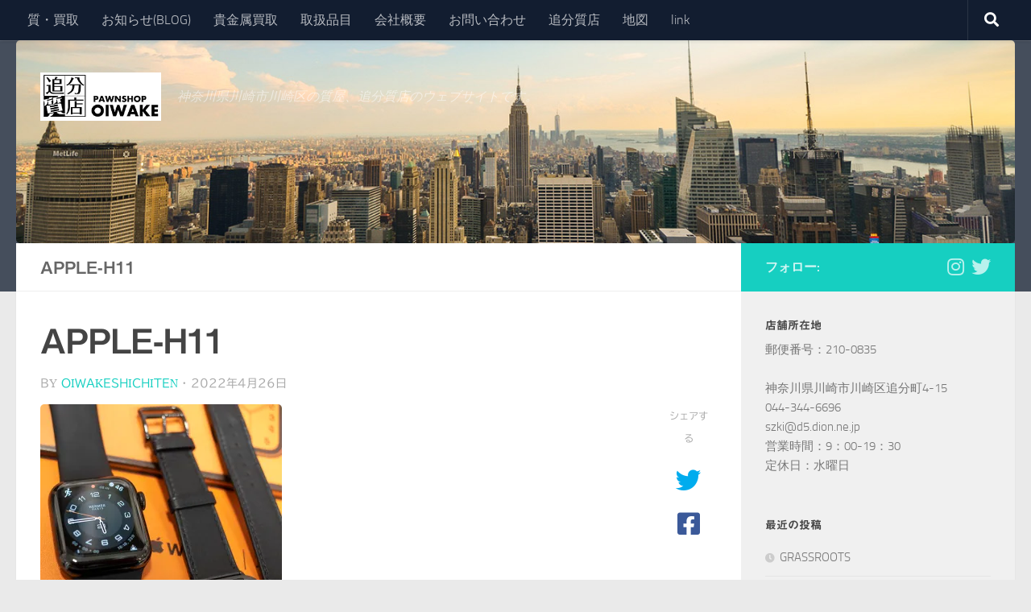

--- FILE ---
content_type: text/html; charset=UTF-8
request_url: https://oiwake7.com/apple-watch-hermes-series6/apple-h11/
body_size: 29177
content:
<!DOCTYPE html>
<html class="no-js" lang="ja">
<head>
  <meta charset="UTF-8">
  <meta name="viewport" content="width=device-width, initial-scale=1.0">
  <link rel="profile" href="https://gmpg.org/xfn/11" />
  <link rel="pingback" href="https://oiwake7.com/xmlrpc.php">

  <meta name='robots' content='index, follow, max-image-preview:large, max-snippet:-1, max-video-preview:-1' />
<script>document.documentElement.className = document.documentElement.className.replace("no-js","js");</script>

	<!-- This site is optimized with the Yoast SEO plugin v26.8 - https://yoast.com/product/yoast-seo-wordpress/ -->
	<title>APPLE-H11 - 川崎の質屋：追分質店【質預かり】【買取】いたします</title>
	<link rel="canonical" href="https://oiwake7.com/apple-watch-hermes-series6/apple-h11/" />
	<meta property="og:locale" content="ja_JP" />
	<meta property="og:type" content="article" />
	<meta property="og:title" content="APPLE-H11 - 川崎の質屋：追分質店【質預かり】【買取】いたします" />
	<meta property="og:url" content="https://oiwake7.com/apple-watch-hermes-series6/apple-h11/" />
	<meta property="og:site_name" content="川崎の質屋：追分質店【質預かり】【買取】いたします" />
	<meta property="og:image" content="https://oiwake7.com/apple-watch-hermes-series6/apple-h11" />
	<meta property="og:image:width" content="1200" />
	<meta property="og:image:height" content="1200" />
	<meta property="og:image:type" content="image/jpeg" />
	<meta name="twitter:card" content="summary_large_image" />
	<script type="application/ld+json" class="yoast-schema-graph">{"@context":"https://schema.org","@graph":[{"@type":"WebPage","@id":"https://oiwake7.com/apple-watch-hermes-series6/apple-h11/","url":"https://oiwake7.com/apple-watch-hermes-series6/apple-h11/","name":"APPLE-H11 - 川崎の質屋：追分質店【質預かり】【買取】いたします","isPartOf":{"@id":"https://oiwake7.com/#website"},"primaryImageOfPage":{"@id":"https://oiwake7.com/apple-watch-hermes-series6/apple-h11/#primaryimage"},"image":{"@id":"https://oiwake7.com/apple-watch-hermes-series6/apple-h11/#primaryimage"},"thumbnailUrl":"https://i0.wp.com/oiwake7.com/wp-content/uploads/2022/04/APPLE-H11.jpg?fit=1200%2C1200&ssl=1","datePublished":"2022-04-26T02:55:05+00:00","breadcrumb":{"@id":"https://oiwake7.com/apple-watch-hermes-series6/apple-h11/#breadcrumb"},"inLanguage":"ja","potentialAction":[{"@type":"ReadAction","target":["https://oiwake7.com/apple-watch-hermes-series6/apple-h11/"]}]},{"@type":"ImageObject","inLanguage":"ja","@id":"https://oiwake7.com/apple-watch-hermes-series6/apple-h11/#primaryimage","url":"https://i0.wp.com/oiwake7.com/wp-content/uploads/2022/04/APPLE-H11.jpg?fit=1200%2C1200&ssl=1","contentUrl":"https://i0.wp.com/oiwake7.com/wp-content/uploads/2022/04/APPLE-H11.jpg?fit=1200%2C1200&ssl=1"},{"@type":"BreadcrumbList","@id":"https://oiwake7.com/apple-watch-hermes-series6/apple-h11/#breadcrumb","itemListElement":[{"@type":"ListItem","position":1,"name":"ホーム","item":"https://oiwake7.com/"},{"@type":"ListItem","position":2,"name":"APPLE WATCH HERMES SERIES6","item":"https://oiwake7.com/apple-watch-hermes-series6/"},{"@type":"ListItem","position":3,"name":"APPLE-H11"}]},{"@type":"WebSite","@id":"https://oiwake7.com/#website","url":"https://oiwake7.com/","name":"川崎の質屋：追分質店【質預かり】【買取】いたします","description":"神奈川県川崎市川崎区の質屋、追分質店のウェブサイトです。","publisher":{"@id":"https://oiwake7.com/#organization"},"potentialAction":[{"@type":"SearchAction","target":{"@type":"EntryPoint","urlTemplate":"https://oiwake7.com/?s={search_term_string}"},"query-input":{"@type":"PropertyValueSpecification","valueRequired":true,"valueName":"search_term_string"}}],"inLanguage":"ja"},{"@type":"Organization","@id":"https://oiwake7.com/#organization","name":"川崎の質屋：追分質店【質預かり】【買取】いたします","url":"https://oiwake7.com/","logo":{"@type":"ImageObject","inLanguage":"ja","@id":"https://oiwake7.com/#/schema/logo/image/","url":"https://i0.wp.com/oiwake7.com/wp-content/uploads/2018/01/LOGO.jpg?fit=250%2C100&ssl=1","contentUrl":"https://i0.wp.com/oiwake7.com/wp-content/uploads/2018/01/LOGO.jpg?fit=250%2C100&ssl=1","width":250,"height":100,"caption":"川崎の質屋：追分質店【質預かり】【買取】いたします"},"image":{"@id":"https://oiwake7.com/#/schema/logo/image/"}}]}</script>
	<!-- / Yoast SEO plugin. -->


<link rel='dns-prefetch' href='//webfonts.xserver.jp' />
<link rel='dns-prefetch' href='//secure.gravatar.com' />
<link rel='dns-prefetch' href='//stats.wp.com' />
<link rel='dns-prefetch' href='//v0.wordpress.com' />
<link rel='dns-prefetch' href='//widgets.wp.com' />
<link rel='dns-prefetch' href='//s0.wp.com' />
<link rel='dns-prefetch' href='//0.gravatar.com' />
<link rel='dns-prefetch' href='//1.gravatar.com' />
<link rel='dns-prefetch' href='//2.gravatar.com' />
<link rel='preconnect' href='//i0.wp.com' />
<link rel="alternate" type="application/rss+xml" title="川崎の質屋：追分質店【質預かり】【買取】いたします &raquo; フィード" href="https://oiwake7.com/feed/" />
<link rel="alternate" type="application/rss+xml" title="川崎の質屋：追分質店【質預かり】【買取】いたします &raquo; コメントフィード" href="https://oiwake7.com/comments/feed/" />
<link rel="alternate" title="oEmbed (JSON)" type="application/json+oembed" href="https://oiwake7.com/wp-json/oembed/1.0/embed?url=https%3A%2F%2Foiwake7.com%2Fapple-watch-hermes-series6%2Fapple-h11%2F" />
<link rel="alternate" title="oEmbed (XML)" type="text/xml+oembed" href="https://oiwake7.com/wp-json/oembed/1.0/embed?url=https%3A%2F%2Foiwake7.com%2Fapple-watch-hermes-series6%2Fapple-h11%2F&#038;format=xml" />
<style id='wp-img-auto-sizes-contain-inline-css'>
img:is([sizes=auto i],[sizes^="auto," i]){contain-intrinsic-size:3000px 1500px}
/*# sourceURL=wp-img-auto-sizes-contain-inline-css */
</style>
<style id='wp-emoji-styles-inline-css'>

	img.wp-smiley, img.emoji {
		display: inline !important;
		border: none !important;
		box-shadow: none !important;
		height: 1em !important;
		width: 1em !important;
		margin: 0 0.07em !important;
		vertical-align: -0.1em !important;
		background: none !important;
		padding: 0 !important;
	}
/*# sourceURL=wp-emoji-styles-inline-css */
</style>
<style id='wp-block-library-inline-css'>
:root{--wp-block-synced-color:#7a00df;--wp-block-synced-color--rgb:122,0,223;--wp-bound-block-color:var(--wp-block-synced-color);--wp-editor-canvas-background:#ddd;--wp-admin-theme-color:#007cba;--wp-admin-theme-color--rgb:0,124,186;--wp-admin-theme-color-darker-10:#006ba1;--wp-admin-theme-color-darker-10--rgb:0,107,160.5;--wp-admin-theme-color-darker-20:#005a87;--wp-admin-theme-color-darker-20--rgb:0,90,135;--wp-admin-border-width-focus:2px}@media (min-resolution:192dpi){:root{--wp-admin-border-width-focus:1.5px}}.wp-element-button{cursor:pointer}:root .has-very-light-gray-background-color{background-color:#eee}:root .has-very-dark-gray-background-color{background-color:#313131}:root .has-very-light-gray-color{color:#eee}:root .has-very-dark-gray-color{color:#313131}:root .has-vivid-green-cyan-to-vivid-cyan-blue-gradient-background{background:linear-gradient(135deg,#00d084,#0693e3)}:root .has-purple-crush-gradient-background{background:linear-gradient(135deg,#34e2e4,#4721fb 50%,#ab1dfe)}:root .has-hazy-dawn-gradient-background{background:linear-gradient(135deg,#faaca8,#dad0ec)}:root .has-subdued-olive-gradient-background{background:linear-gradient(135deg,#fafae1,#67a671)}:root .has-atomic-cream-gradient-background{background:linear-gradient(135deg,#fdd79a,#004a59)}:root .has-nightshade-gradient-background{background:linear-gradient(135deg,#330968,#31cdcf)}:root .has-midnight-gradient-background{background:linear-gradient(135deg,#020381,#2874fc)}:root{--wp--preset--font-size--normal:16px;--wp--preset--font-size--huge:42px}.has-regular-font-size{font-size:1em}.has-larger-font-size{font-size:2.625em}.has-normal-font-size{font-size:var(--wp--preset--font-size--normal)}.has-huge-font-size{font-size:var(--wp--preset--font-size--huge)}.has-text-align-center{text-align:center}.has-text-align-left{text-align:left}.has-text-align-right{text-align:right}.has-fit-text{white-space:nowrap!important}#end-resizable-editor-section{display:none}.aligncenter{clear:both}.items-justified-left{justify-content:flex-start}.items-justified-center{justify-content:center}.items-justified-right{justify-content:flex-end}.items-justified-space-between{justify-content:space-between}.screen-reader-text{border:0;clip-path:inset(50%);height:1px;margin:-1px;overflow:hidden;padding:0;position:absolute;width:1px;word-wrap:normal!important}.screen-reader-text:focus{background-color:#ddd;clip-path:none;color:#444;display:block;font-size:1em;height:auto;left:5px;line-height:normal;padding:15px 23px 14px;text-decoration:none;top:5px;width:auto;z-index:100000}html :where(.has-border-color){border-style:solid}html :where([style*=border-top-color]){border-top-style:solid}html :where([style*=border-right-color]){border-right-style:solid}html :where([style*=border-bottom-color]){border-bottom-style:solid}html :where([style*=border-left-color]){border-left-style:solid}html :where([style*=border-width]){border-style:solid}html :where([style*=border-top-width]){border-top-style:solid}html :where([style*=border-right-width]){border-right-style:solid}html :where([style*=border-bottom-width]){border-bottom-style:solid}html :where([style*=border-left-width]){border-left-style:solid}html :where(img[class*=wp-image-]){height:auto;max-width:100%}:where(figure){margin:0 0 1em}html :where(.is-position-sticky){--wp-admin--admin-bar--position-offset:var(--wp-admin--admin-bar--height,0px)}@media screen and (max-width:600px){html :where(.is-position-sticky){--wp-admin--admin-bar--position-offset:0px}}

/*# sourceURL=wp-block-library-inline-css */
</style><style id='global-styles-inline-css'>
:root{--wp--preset--aspect-ratio--square: 1;--wp--preset--aspect-ratio--4-3: 4/3;--wp--preset--aspect-ratio--3-4: 3/4;--wp--preset--aspect-ratio--3-2: 3/2;--wp--preset--aspect-ratio--2-3: 2/3;--wp--preset--aspect-ratio--16-9: 16/9;--wp--preset--aspect-ratio--9-16: 9/16;--wp--preset--color--black: #000000;--wp--preset--color--cyan-bluish-gray: #abb8c3;--wp--preset--color--white: #ffffff;--wp--preset--color--pale-pink: #f78da7;--wp--preset--color--vivid-red: #cf2e2e;--wp--preset--color--luminous-vivid-orange: #ff6900;--wp--preset--color--luminous-vivid-amber: #fcb900;--wp--preset--color--light-green-cyan: #7bdcb5;--wp--preset--color--vivid-green-cyan: #00d084;--wp--preset--color--pale-cyan-blue: #8ed1fc;--wp--preset--color--vivid-cyan-blue: #0693e3;--wp--preset--color--vivid-purple: #9b51e0;--wp--preset--gradient--vivid-cyan-blue-to-vivid-purple: linear-gradient(135deg,rgb(6,147,227) 0%,rgb(155,81,224) 100%);--wp--preset--gradient--light-green-cyan-to-vivid-green-cyan: linear-gradient(135deg,rgb(122,220,180) 0%,rgb(0,208,130) 100%);--wp--preset--gradient--luminous-vivid-amber-to-luminous-vivid-orange: linear-gradient(135deg,rgb(252,185,0) 0%,rgb(255,105,0) 100%);--wp--preset--gradient--luminous-vivid-orange-to-vivid-red: linear-gradient(135deg,rgb(255,105,0) 0%,rgb(207,46,46) 100%);--wp--preset--gradient--very-light-gray-to-cyan-bluish-gray: linear-gradient(135deg,rgb(238,238,238) 0%,rgb(169,184,195) 100%);--wp--preset--gradient--cool-to-warm-spectrum: linear-gradient(135deg,rgb(74,234,220) 0%,rgb(151,120,209) 20%,rgb(207,42,186) 40%,rgb(238,44,130) 60%,rgb(251,105,98) 80%,rgb(254,248,76) 100%);--wp--preset--gradient--blush-light-purple: linear-gradient(135deg,rgb(255,206,236) 0%,rgb(152,150,240) 100%);--wp--preset--gradient--blush-bordeaux: linear-gradient(135deg,rgb(254,205,165) 0%,rgb(254,45,45) 50%,rgb(107,0,62) 100%);--wp--preset--gradient--luminous-dusk: linear-gradient(135deg,rgb(255,203,112) 0%,rgb(199,81,192) 50%,rgb(65,88,208) 100%);--wp--preset--gradient--pale-ocean: linear-gradient(135deg,rgb(255,245,203) 0%,rgb(182,227,212) 50%,rgb(51,167,181) 100%);--wp--preset--gradient--electric-grass: linear-gradient(135deg,rgb(202,248,128) 0%,rgb(113,206,126) 100%);--wp--preset--gradient--midnight: linear-gradient(135deg,rgb(2,3,129) 0%,rgb(40,116,252) 100%);--wp--preset--font-size--small: 13px;--wp--preset--font-size--medium: 20px;--wp--preset--font-size--large: 36px;--wp--preset--font-size--x-large: 42px;--wp--preset--spacing--20: 0.44rem;--wp--preset--spacing--30: 0.67rem;--wp--preset--spacing--40: 1rem;--wp--preset--spacing--50: 1.5rem;--wp--preset--spacing--60: 2.25rem;--wp--preset--spacing--70: 3.38rem;--wp--preset--spacing--80: 5.06rem;--wp--preset--shadow--natural: 6px 6px 9px rgba(0, 0, 0, 0.2);--wp--preset--shadow--deep: 12px 12px 50px rgba(0, 0, 0, 0.4);--wp--preset--shadow--sharp: 6px 6px 0px rgba(0, 0, 0, 0.2);--wp--preset--shadow--outlined: 6px 6px 0px -3px rgb(255, 255, 255), 6px 6px rgb(0, 0, 0);--wp--preset--shadow--crisp: 6px 6px 0px rgb(0, 0, 0);}:where(.is-layout-flex){gap: 0.5em;}:where(.is-layout-grid){gap: 0.5em;}body .is-layout-flex{display: flex;}.is-layout-flex{flex-wrap: wrap;align-items: center;}.is-layout-flex > :is(*, div){margin: 0;}body .is-layout-grid{display: grid;}.is-layout-grid > :is(*, div){margin: 0;}:where(.wp-block-columns.is-layout-flex){gap: 2em;}:where(.wp-block-columns.is-layout-grid){gap: 2em;}:where(.wp-block-post-template.is-layout-flex){gap: 1.25em;}:where(.wp-block-post-template.is-layout-grid){gap: 1.25em;}.has-black-color{color: var(--wp--preset--color--black) !important;}.has-cyan-bluish-gray-color{color: var(--wp--preset--color--cyan-bluish-gray) !important;}.has-white-color{color: var(--wp--preset--color--white) !important;}.has-pale-pink-color{color: var(--wp--preset--color--pale-pink) !important;}.has-vivid-red-color{color: var(--wp--preset--color--vivid-red) !important;}.has-luminous-vivid-orange-color{color: var(--wp--preset--color--luminous-vivid-orange) !important;}.has-luminous-vivid-amber-color{color: var(--wp--preset--color--luminous-vivid-amber) !important;}.has-light-green-cyan-color{color: var(--wp--preset--color--light-green-cyan) !important;}.has-vivid-green-cyan-color{color: var(--wp--preset--color--vivid-green-cyan) !important;}.has-pale-cyan-blue-color{color: var(--wp--preset--color--pale-cyan-blue) !important;}.has-vivid-cyan-blue-color{color: var(--wp--preset--color--vivid-cyan-blue) !important;}.has-vivid-purple-color{color: var(--wp--preset--color--vivid-purple) !important;}.has-black-background-color{background-color: var(--wp--preset--color--black) !important;}.has-cyan-bluish-gray-background-color{background-color: var(--wp--preset--color--cyan-bluish-gray) !important;}.has-white-background-color{background-color: var(--wp--preset--color--white) !important;}.has-pale-pink-background-color{background-color: var(--wp--preset--color--pale-pink) !important;}.has-vivid-red-background-color{background-color: var(--wp--preset--color--vivid-red) !important;}.has-luminous-vivid-orange-background-color{background-color: var(--wp--preset--color--luminous-vivid-orange) !important;}.has-luminous-vivid-amber-background-color{background-color: var(--wp--preset--color--luminous-vivid-amber) !important;}.has-light-green-cyan-background-color{background-color: var(--wp--preset--color--light-green-cyan) !important;}.has-vivid-green-cyan-background-color{background-color: var(--wp--preset--color--vivid-green-cyan) !important;}.has-pale-cyan-blue-background-color{background-color: var(--wp--preset--color--pale-cyan-blue) !important;}.has-vivid-cyan-blue-background-color{background-color: var(--wp--preset--color--vivid-cyan-blue) !important;}.has-vivid-purple-background-color{background-color: var(--wp--preset--color--vivid-purple) !important;}.has-black-border-color{border-color: var(--wp--preset--color--black) !important;}.has-cyan-bluish-gray-border-color{border-color: var(--wp--preset--color--cyan-bluish-gray) !important;}.has-white-border-color{border-color: var(--wp--preset--color--white) !important;}.has-pale-pink-border-color{border-color: var(--wp--preset--color--pale-pink) !important;}.has-vivid-red-border-color{border-color: var(--wp--preset--color--vivid-red) !important;}.has-luminous-vivid-orange-border-color{border-color: var(--wp--preset--color--luminous-vivid-orange) !important;}.has-luminous-vivid-amber-border-color{border-color: var(--wp--preset--color--luminous-vivid-amber) !important;}.has-light-green-cyan-border-color{border-color: var(--wp--preset--color--light-green-cyan) !important;}.has-vivid-green-cyan-border-color{border-color: var(--wp--preset--color--vivid-green-cyan) !important;}.has-pale-cyan-blue-border-color{border-color: var(--wp--preset--color--pale-cyan-blue) !important;}.has-vivid-cyan-blue-border-color{border-color: var(--wp--preset--color--vivid-cyan-blue) !important;}.has-vivid-purple-border-color{border-color: var(--wp--preset--color--vivid-purple) !important;}.has-vivid-cyan-blue-to-vivid-purple-gradient-background{background: var(--wp--preset--gradient--vivid-cyan-blue-to-vivid-purple) !important;}.has-light-green-cyan-to-vivid-green-cyan-gradient-background{background: var(--wp--preset--gradient--light-green-cyan-to-vivid-green-cyan) !important;}.has-luminous-vivid-amber-to-luminous-vivid-orange-gradient-background{background: var(--wp--preset--gradient--luminous-vivid-amber-to-luminous-vivid-orange) !important;}.has-luminous-vivid-orange-to-vivid-red-gradient-background{background: var(--wp--preset--gradient--luminous-vivid-orange-to-vivid-red) !important;}.has-very-light-gray-to-cyan-bluish-gray-gradient-background{background: var(--wp--preset--gradient--very-light-gray-to-cyan-bluish-gray) !important;}.has-cool-to-warm-spectrum-gradient-background{background: var(--wp--preset--gradient--cool-to-warm-spectrum) !important;}.has-blush-light-purple-gradient-background{background: var(--wp--preset--gradient--blush-light-purple) !important;}.has-blush-bordeaux-gradient-background{background: var(--wp--preset--gradient--blush-bordeaux) !important;}.has-luminous-dusk-gradient-background{background: var(--wp--preset--gradient--luminous-dusk) !important;}.has-pale-ocean-gradient-background{background: var(--wp--preset--gradient--pale-ocean) !important;}.has-electric-grass-gradient-background{background: var(--wp--preset--gradient--electric-grass) !important;}.has-midnight-gradient-background{background: var(--wp--preset--gradient--midnight) !important;}.has-small-font-size{font-size: var(--wp--preset--font-size--small) !important;}.has-medium-font-size{font-size: var(--wp--preset--font-size--medium) !important;}.has-large-font-size{font-size: var(--wp--preset--font-size--large) !important;}.has-x-large-font-size{font-size: var(--wp--preset--font-size--x-large) !important;}
/*# sourceURL=global-styles-inline-css */
</style>

<style id='classic-theme-styles-inline-css'>
/*! This file is auto-generated */
.wp-block-button__link{color:#fff;background-color:#32373c;border-radius:9999px;box-shadow:none;text-decoration:none;padding:calc(.667em + 2px) calc(1.333em + 2px);font-size:1.125em}.wp-block-file__button{background:#32373c;color:#fff;text-decoration:none}
/*# sourceURL=/wp-includes/css/classic-themes.min.css */
</style>
<link rel='stylesheet' id='hueman-main-style-css' href='https://oiwake7.com/wp-content/themes/hueman/assets/front/css/main.min.css?ver=3.7.27' media='all' />
<style id='hueman-main-style-inline-css'>
body { font-size:1.00rem; }@media only screen and (min-width: 720px) {
        .nav > li { font-size:1.00rem; }
      }.is-scrolled #header #nav-mobile { background-color: #454e5c; background-color: rgba(69,78,92,0.90) }#footer-bottom { background-color: #627272; }img { -webkit-border-radius: 5px; border-radius: 5px; }body { background-color: #eaeaea; }
/*# sourceURL=hueman-main-style-inline-css */
</style>
<link rel='stylesheet' id='hueman-font-awesome-css' href='https://oiwake7.com/wp-content/themes/hueman/assets/front/css/font-awesome.min.css?ver=3.7.27' media='all' />
<link rel='stylesheet' id='jetpack_likes-css' href='https://oiwake7.com/wp-content/plugins/jetpack/modules/likes/style.css?ver=15.4' media='all' />
<script id="nb-jquery" src="https://oiwake7.com/wp-includes/js/jquery/jquery.min.js?ver=3.7.1" id="jquery-core-js"></script>
<script src="https://oiwake7.com/wp-includes/js/jquery/jquery-migrate.min.js?ver=3.4.1" id="jquery-migrate-js"></script>
<script src="//webfonts.xserver.jp/js/xserverv3.js?fadein=0&amp;ver=2.0.9" id="typesquare_std-js"></script>
<script src="https://oiwake7.com/wp-content/themes/hueman/assets/front/js/libs/mobile-detect.min.js?ver=3.7.27" id="mobile-detect-js" defer></script>
<link rel="https://api.w.org/" href="https://oiwake7.com/wp-json/" /><link rel="alternate" title="JSON" type="application/json" href="https://oiwake7.com/wp-json/wp/v2/media/2545" /><link rel="EditURI" type="application/rsd+xml" title="RSD" href="https://oiwake7.com/xmlrpc.php?rsd" />
<meta name="generator" content="WordPress 6.9" />
<link rel='shortlink' href='https://wp.me/a9ktFe-F3' />
<style type='text/css'>
h1,h2,h3,h1:lang(ja),h2:lang(ja),h3:lang(ja),.entry-title:lang(ja){ font-family: "見出ゴMB31";}h4,h5,h6,h4:lang(ja),h5:lang(ja),h6:lang(ja),div.entry-meta span:lang(ja),footer.entry-footer span:lang(ja){ font-family: "見出ゴMB31";}.hentry,.entry-content p,.post-inner.entry-content p,#comments div:lang(ja){ font-family: "TBUDゴシック R";}strong,b,#comments .comment-author .fn:lang(ja){ font-family: "TBUDゴシック E";}</style>
	<style>img#wpstats{display:none}</style>
		    <link rel="preload" as="font" type="font/woff2" href="https://oiwake7.com/wp-content/themes/hueman/assets/front/webfonts/fa-brands-400.woff2?v=5.15.2" crossorigin="anonymous"/>
    <link rel="preload" as="font" type="font/woff2" href="https://oiwake7.com/wp-content/themes/hueman/assets/front/webfonts/fa-regular-400.woff2?v=5.15.2" crossorigin="anonymous"/>
    <link rel="preload" as="font" type="font/woff2" href="https://oiwake7.com/wp-content/themes/hueman/assets/front/webfonts/fa-solid-900.woff2?v=5.15.2" crossorigin="anonymous"/>
  <link rel="preload" as="font" type="font/woff" href="https://oiwake7.com/wp-content/themes/hueman/assets/front/fonts/titillium-light-webfont.woff" crossorigin="anonymous"/>
<link rel="preload" as="font" type="font/woff" href="https://oiwake7.com/wp-content/themes/hueman/assets/front/fonts/titillium-lightitalic-webfont.woff" crossorigin="anonymous"/>
<link rel="preload" as="font" type="font/woff" href="https://oiwake7.com/wp-content/themes/hueman/assets/front/fonts/titillium-regular-webfont.woff" crossorigin="anonymous"/>
<link rel="preload" as="font" type="font/woff" href="https://oiwake7.com/wp-content/themes/hueman/assets/front/fonts/titillium-regularitalic-webfont.woff" crossorigin="anonymous"/>
<link rel="preload" as="font" type="font/woff" href="https://oiwake7.com/wp-content/themes/hueman/assets/front/fonts/titillium-semibold-webfont.woff" crossorigin="anonymous"/>
<style>
  /*  base : fonts
/* ------------------------------------ */
body { font-family: "Titillium", Arial, sans-serif; }
@font-face {
  font-family: 'Titillium';
  src: url('https://oiwake7.com/wp-content/themes/hueman/assets/front/fonts/titillium-light-webfont.eot');
  src: url('https://oiwake7.com/wp-content/themes/hueman/assets/front/fonts/titillium-light-webfont.svg#titillium-light-webfont') format('svg'),
     url('https://oiwake7.com/wp-content/themes/hueman/assets/front/fonts/titillium-light-webfont.eot?#iefix') format('embedded-opentype'),
     url('https://oiwake7.com/wp-content/themes/hueman/assets/front/fonts/titillium-light-webfont.woff') format('woff'),
     url('https://oiwake7.com/wp-content/themes/hueman/assets/front/fonts/titillium-light-webfont.ttf') format('truetype');
  font-weight: 300;
  font-style: normal;
}
@font-face {
  font-family: 'Titillium';
  src: url('https://oiwake7.com/wp-content/themes/hueman/assets/front/fonts/titillium-lightitalic-webfont.eot');
  src: url('https://oiwake7.com/wp-content/themes/hueman/assets/front/fonts/titillium-lightitalic-webfont.svg#titillium-lightitalic-webfont') format('svg'),
     url('https://oiwake7.com/wp-content/themes/hueman/assets/front/fonts/titillium-lightitalic-webfont.eot?#iefix') format('embedded-opentype'),
     url('https://oiwake7.com/wp-content/themes/hueman/assets/front/fonts/titillium-lightitalic-webfont.woff') format('woff'),
     url('https://oiwake7.com/wp-content/themes/hueman/assets/front/fonts/titillium-lightitalic-webfont.ttf') format('truetype');
  font-weight: 300;
  font-style: italic;
}
@font-face {
  font-family: 'Titillium';
  src: url('https://oiwake7.com/wp-content/themes/hueman/assets/front/fonts/titillium-regular-webfont.eot');
  src: url('https://oiwake7.com/wp-content/themes/hueman/assets/front/fonts/titillium-regular-webfont.svg#titillium-regular-webfont') format('svg'),
     url('https://oiwake7.com/wp-content/themes/hueman/assets/front/fonts/titillium-regular-webfont.eot?#iefix') format('embedded-opentype'),
     url('https://oiwake7.com/wp-content/themes/hueman/assets/front/fonts/titillium-regular-webfont.woff') format('woff'),
     url('https://oiwake7.com/wp-content/themes/hueman/assets/front/fonts/titillium-regular-webfont.ttf') format('truetype');
  font-weight: 400;
  font-style: normal;
}
@font-face {
  font-family: 'Titillium';
  src: url('https://oiwake7.com/wp-content/themes/hueman/assets/front/fonts/titillium-regularitalic-webfont.eot');
  src: url('https://oiwake7.com/wp-content/themes/hueman/assets/front/fonts/titillium-regularitalic-webfont.svg#titillium-regular-webfont') format('svg'),
     url('https://oiwake7.com/wp-content/themes/hueman/assets/front/fonts/titillium-regularitalic-webfont.eot?#iefix') format('embedded-opentype'),
     url('https://oiwake7.com/wp-content/themes/hueman/assets/front/fonts/titillium-regularitalic-webfont.woff') format('woff'),
     url('https://oiwake7.com/wp-content/themes/hueman/assets/front/fonts/titillium-regularitalic-webfont.ttf') format('truetype');
  font-weight: 400;
  font-style: italic;
}
@font-face {
    font-family: 'Titillium';
    src: url('https://oiwake7.com/wp-content/themes/hueman/assets/front/fonts/titillium-semibold-webfont.eot');
    src: url('https://oiwake7.com/wp-content/themes/hueman/assets/front/fonts/titillium-semibold-webfont.svg#titillium-semibold-webfont') format('svg'),
         url('https://oiwake7.com/wp-content/themes/hueman/assets/front/fonts/titillium-semibold-webfont.eot?#iefix') format('embedded-opentype'),
         url('https://oiwake7.com/wp-content/themes/hueman/assets/front/fonts/titillium-semibold-webfont.woff') format('woff'),
         url('https://oiwake7.com/wp-content/themes/hueman/assets/front/fonts/titillium-semibold-webfont.ttf') format('truetype');
  font-weight: 600;
  font-style: normal;
}
</style>
  <!--[if lt IE 9]>
<script src="https://oiwake7.com/wp-content/themes/hueman/assets/front/js/ie/html5shiv-printshiv.min.js"></script>
<script src="https://oiwake7.com/wp-content/themes/hueman/assets/front/js/ie/selectivizr.js"></script>
<![endif]-->
<link rel="icon" href="https://i0.wp.com/oiwake7.com/wp-content/uploads/2017/11/cropped-4623c28da7aa4a6c53f92786c5f0e4e5.jpg?fit=32%2C32&#038;ssl=1" sizes="32x32" />
<link rel="icon" href="https://i0.wp.com/oiwake7.com/wp-content/uploads/2017/11/cropped-4623c28da7aa4a6c53f92786c5f0e4e5.jpg?fit=192%2C192&#038;ssl=1" sizes="192x192" />
<link rel="apple-touch-icon" href="https://i0.wp.com/oiwake7.com/wp-content/uploads/2017/11/cropped-4623c28da7aa4a6c53f92786c5f0e4e5.jpg?fit=180%2C180&#038;ssl=1" />
<meta name="msapplication-TileImage" content="https://i0.wp.com/oiwake7.com/wp-content/uploads/2017/11/cropped-4623c28da7aa4a6c53f92786c5f0e4e5.jpg?fit=270%2C270&#038;ssl=1" />
<link rel='stylesheet' id='jetpack-swiper-library-css' href='https://oiwake7.com/wp-content/plugins/jetpack/_inc/blocks/swiper.css?ver=15.4' media='all' />
<link rel='stylesheet' id='jetpack-carousel-css' href='https://oiwake7.com/wp-content/plugins/jetpack/modules/carousel/jetpack-carousel.css?ver=15.4' media='all' />
<link rel='stylesheet' id='tiled-gallery-css' href='https://oiwake7.com/wp-content/plugins/jetpack/modules/tiled-gallery/tiled-gallery/tiled-gallery.css?ver=2023-08-21' media='all' />
</head>

<body class="nb-3-3-8 nimble-no-local-data-skp__post_attachment_2545 nimble-no-group-site-tmpl-skp__all_attachment attachment wp-singular attachment-template-default single single-attachment postid-2545 attachmentid-2545 attachment-jpeg wp-custom-logo wp-embed-responsive wp-theme-hueman sek-hide-rc-badge col-2cl full-width topbar-enabled header-desktop-sticky header-mobile-sticky hueman-3-7-27 chrome">
<div id="wrapper">
  <a class="screen-reader-text skip-link" href="#content">コンテンツへスキップ</a>
  
  <header id="header" class="specific-mobile-menu-on one-mobile-menu mobile_menu   topbar-transparent has-header-img">
        <nav class="nav-container group mobile-menu mobile-sticky " id="nav-mobile" data-menu-id="header-1">
  <div class="mobile-title-logo-in-header"><p class="site-title">                  <a class="custom-logo-link" href="https://oiwake7.com/" rel="home" title="川崎の質屋：追分質店【質預かり】【買取】いたします | ホームページ"><img src="https://i0.wp.com/oiwake7.com/wp-content/uploads/2017/11/e955d5a5c278c59afadcea6a72938bd9-1.gif?fit=2329%2C933&#038;ssl=1" alt="川崎の質屋：追分質店【質預かり】【買取】いたします" width="2329" height="933"/></a>                </p></div>
        
                    <!-- <div class="ham__navbar-toggler collapsed" aria-expanded="false">
          <div class="ham__navbar-span-wrapper">
            <span class="ham-toggler-menu__span"></span>
          </div>
        </div> -->
        <button class="ham__navbar-toggler-two collapsed" title="Menu" aria-expanded="false">
          <span class="ham__navbar-span-wrapper">
            <span class="line line-1"></span>
            <span class="line line-2"></span>
            <span class="line line-3"></span>
          </span>
        </button>
            
      <div class="nav-text"></div>
      <div class="nav-wrap container">
                  <ul class="nav container-inner group mobile-search">
                            <li>
                  <form role="search" method="get" class="search-form" action="https://oiwake7.com/">
				<label>
					<span class="screen-reader-text">検索:</span>
					<input type="search" class="search-field" placeholder="検索&hellip;" value="" name="s" />
				</label>
				<input type="submit" class="search-submit" value="検索" />
			</form>                </li>
                      </ul>
                <ul id="menu-%e3%83%88%e3%83%83%e3%83%97%e3%83%a1%e3%83%8b%e3%83%a5%e3%83%bc" class="nav container-inner group"><li id="menu-item-563" class="menu-item menu-item-type-post_type menu-item-object-page menu-item-563"><a href="https://oiwake7.com/%e8%b3%aa%e5%b1%8b%e3%81%95%e3%82%93%e3%81%ae%e5%88%a9%e7%94%a8%e6%b3%95/">質・買取</a></li>
<li id="menu-item-352" class="menu-item menu-item-type-post_type menu-item-object-page current_page_parent menu-item-352"><a href="https://oiwake7.com/blog/">お知らせ(BLOG)</a></li>
<li id="menu-item-348" class="menu-item menu-item-type-post_type menu-item-object-page menu-item-348"><a href="https://oiwake7.com/%e9%87%91%e3%80%81%e3%83%97%e3%83%a9%e3%83%81%e3%83%8a%e7%ad%89%e3%80%81%e8%b2%b4%e9%87%91%e5%b1%9e%e8%b2%b7%e5%8f%96%e3%81%84%e3%81%9f%e3%81%97%e3%81%be%e3%81%99%e3%80%82/">貴金属買取</a></li>
<li id="menu-item-350" class="menu-item menu-item-type-post_type menu-item-object-page menu-item-350"><a href="https://oiwake7.com/%e5%8f%96%e6%89%b1%e5%93%81%e7%9b%ae/">取扱品目</a></li>
<li id="menu-item-354" class="menu-item menu-item-type-post_type menu-item-object-page menu-item-354"><a href="https://oiwake7.com/company-profile/">会社概要</a></li>
<li id="menu-item-353" class="menu-item menu-item-type-post_type menu-item-object-page menu-item-353"><a href="https://oiwake7.com/%e3%81%8a%e5%95%8f%e3%81%84%e5%90%88%e3%82%8f%e3%81%9b/">お問い合わせ</a></li>
<li id="menu-item-351" class="menu-item menu-item-type-post_type menu-item-object-page menu-item-home menu-item-351"><a href="https://oiwake7.com/">追分質店</a></li>
<li id="menu-item-499" class="menu-item menu-item-type-post_type menu-item-object-page menu-item-499"><a href="https://oiwake7.com/access/">地図</a></li>
<li id="menu-item-349" class="menu-item menu-item-type-post_type menu-item-object-page menu-item-349"><a href="https://oiwake7.com/link/">link</a></li>
</ul>      </div>
</nav><!--/#nav-topbar-->  
        <nav class="nav-container group desktop-menu desktop-sticky " id="nav-topbar" data-menu-id="header-2">
    <div class="nav-text"></div>
  <div class="topbar-toggle-down">
    <i class="fas fa-angle-double-down" aria-hidden="true" data-toggle="down" title="メニューを展開"></i>
    <i class="fas fa-angle-double-up" aria-hidden="true" data-toggle="up" title="メニューを閉じる"></i>
  </div>
  <div class="nav-wrap container">
    <ul id="menu-%e3%83%88%e3%83%83%e3%83%97%e3%83%a1%e3%83%8b%e3%83%a5%e3%83%bc-1" class="nav container-inner group"><li class="menu-item menu-item-type-post_type menu-item-object-page menu-item-563"><a href="https://oiwake7.com/%e8%b3%aa%e5%b1%8b%e3%81%95%e3%82%93%e3%81%ae%e5%88%a9%e7%94%a8%e6%b3%95/">質・買取</a></li>
<li class="menu-item menu-item-type-post_type menu-item-object-page current_page_parent menu-item-352"><a href="https://oiwake7.com/blog/">お知らせ(BLOG)</a></li>
<li class="menu-item menu-item-type-post_type menu-item-object-page menu-item-348"><a href="https://oiwake7.com/%e9%87%91%e3%80%81%e3%83%97%e3%83%a9%e3%83%81%e3%83%8a%e7%ad%89%e3%80%81%e8%b2%b4%e9%87%91%e5%b1%9e%e8%b2%b7%e5%8f%96%e3%81%84%e3%81%9f%e3%81%97%e3%81%be%e3%81%99%e3%80%82/">貴金属買取</a></li>
<li class="menu-item menu-item-type-post_type menu-item-object-page menu-item-350"><a href="https://oiwake7.com/%e5%8f%96%e6%89%b1%e5%93%81%e7%9b%ae/">取扱品目</a></li>
<li class="menu-item menu-item-type-post_type menu-item-object-page menu-item-354"><a href="https://oiwake7.com/company-profile/">会社概要</a></li>
<li class="menu-item menu-item-type-post_type menu-item-object-page menu-item-353"><a href="https://oiwake7.com/%e3%81%8a%e5%95%8f%e3%81%84%e5%90%88%e3%82%8f%e3%81%9b/">お問い合わせ</a></li>
<li class="menu-item menu-item-type-post_type menu-item-object-page menu-item-home menu-item-351"><a href="https://oiwake7.com/">追分質店</a></li>
<li class="menu-item menu-item-type-post_type menu-item-object-page menu-item-499"><a href="https://oiwake7.com/access/">地図</a></li>
<li class="menu-item menu-item-type-post_type menu-item-object-page menu-item-349"><a href="https://oiwake7.com/link/">link</a></li>
</ul>  </div>
      <div id="topbar-header-search" class="container">
      <div class="container-inner">
        <button class="toggle-search"><i class="fas fa-search"></i></button>
        <div class="search-expand">
          <div class="search-expand-inner"><form role="search" method="get" class="search-form" action="https://oiwake7.com/">
				<label>
					<span class="screen-reader-text">検索:</span>
					<input type="search" class="search-field" placeholder="検索&hellip;" value="" name="s" />
				</label>
				<input type="submit" class="search-submit" value="検索" />
			</form></div>
        </div>
      </div><!--/.container-inner-->
    </div><!--/.container-->
  
</nav><!--/#nav-topbar-->  
  <div class="container group">
        <div class="container-inner">

                <div id="header-image-wrap">
              <div class="group hu-pad central-header-zone">
                                        <div class="logo-tagline-group">
                          <p class="site-title">                  <a class="custom-logo-link" href="https://oiwake7.com/" rel="home" title="川崎の質屋：追分質店【質預かり】【買取】いたします | ホームページ"><img src="https://i0.wp.com/oiwake7.com/wp-content/uploads/2018/01/LOGO.jpg?fit=250%2C100&#038;ssl=1" alt="川崎の質屋：追分質店【質預かり】【買取】いたします" width="250" height="100"/></a>                </p>                                                        <p class="site-description">神奈川県川崎市川崎区の質屋、追分質店のウェブサイトです。</p>
                                                </div>
                                                  </div>

              <a href="https://oiwake7.com/" rel="home"><img src="https://oiwake7.com/wp-content/themes/hueman/assets/front/img/header/nyc-280.jpg" width="1380" height="280" alt="" class="new-site-image" decoding="async" fetchpriority="high" /></a>          </div>
      
      
    </div><!--/.container-inner-->
      </div><!--/.container-->

</header><!--/#header-->
  
  <div class="container" id="page">
    <div class="container-inner">
            <div class="main">
        <div class="main-inner group">
          
              <main class="content" id="content">
              <div class="page-title hu-pad group">
          	        <h1>APPLE-H11</h1>
    	
    </div><!--/.page-title-->
          <div class="hu-pad group">
              <article class="post-2545 attachment type-attachment status-inherit hentry">
    <div class="post-inner group">

      <h1 class="post-title entry-title">APPLE-H11</h1>
  <p class="post-byline">
       by     <span class="vcard author">
       <span class="fn"><a href="https://oiwake7.com/author/oiwakeshichiten/" title="oiwakeshichiten の投稿" rel="author">oiwakeshichiten</a></span>
     </span>
     &middot;
                                            <time class="published" datetime="2022-04-26T11:55:05+09:00">2022年4月26日</time>
                      </p>

                                
      <div class="clear"></div>

      <div class="entry themeform share">
        <div class="entry-inner">
          <p class="attachment"><a href="https://i0.wp.com/oiwake7.com/wp-content/uploads/2022/04/APPLE-H11.jpg?ssl=1"><img  decoding="async" width="300" height="300"  src="[data-uri]" data-src="https://i0.wp.com/oiwake7.com/wp-content/uploads/2022/04/APPLE-H11.jpg?fit=300%2C300&amp;ssl=1"  class="attachment-medium size-medium no-lazy" alt="" data-srcset="https://i0.wp.com/oiwake7.com/wp-content/uploads/2022/04/APPLE-H11.jpg?w=1200&amp;ssl=1 1200w, https://i0.wp.com/oiwake7.com/wp-content/uploads/2022/04/APPLE-H11.jpg?resize=300%2C300&amp;ssl=1 300w, https://i0.wp.com/oiwake7.com/wp-content/uploads/2022/04/APPLE-H11.jpg?resize=1024%2C1024&amp;ssl=1 1024w, https://i0.wp.com/oiwake7.com/wp-content/uploads/2022/04/APPLE-H11.jpg?resize=150%2C150&amp;ssl=1 150w, https://i0.wp.com/oiwake7.com/wp-content/uploads/2022/04/APPLE-H11.jpg?resize=768%2C768&amp;ssl=1 768w, https://i0.wp.com/oiwake7.com/wp-content/uploads/2022/04/APPLE-H11.jpg?resize=80%2C80&amp;ssl=1 80w, https://i0.wp.com/oiwake7.com/wp-content/uploads/2022/04/APPLE-H11.jpg?resize=320%2C320&amp;ssl=1 320w, https://i0.wp.com/oiwake7.com/wp-content/uploads/2022/04/APPLE-H11.jpg?resize=50%2C50&amp;ssl=1 50w" data-sizes="(max-width: 300px) 100vw, 300px" data-attachment-id="2545" data-permalink="https://oiwake7.com/apple-watch-hermes-series6/apple-h11/" data-orig-file="https://i0.wp.com/oiwake7.com/wp-content/uploads/2022/04/APPLE-H11.jpg?fit=1200%2C1200&amp;ssl=1" data-orig-size="1200,1200" data-comments-opened="0" data-image-meta="{&quot;aperture&quot;:&quot;3.2&quot;,&quot;credit&quot;:&quot;&quot;,&quot;camera&quot;:&quot;Canon EOS 7D Mark II&quot;,&quot;caption&quot;:&quot;&quot;,&quot;created_timestamp&quot;:&quot;1650563081&quot;,&quot;copyright&quot;:&quot;&quot;,&quot;focal_length&quot;:&quot;24&quot;,&quot;iso&quot;:&quot;500&quot;,&quot;shutter_speed&quot;:&quot;0.025&quot;,&quot;title&quot;:&quot;&quot;,&quot;orientation&quot;:&quot;1&quot;}" data-image-title="APPLE-H11" data-image-description="" data-image-caption="" data-medium-file="https://i0.wp.com/oiwake7.com/wp-content/uploads/2022/04/APPLE-H11.jpg?fit=300%2C300&amp;ssl=1" data-large-file="https://i0.wp.com/oiwake7.com/wp-content/uploads/2022/04/APPLE-H11.jpg?fit=1024%2C1024&amp;ssl=1" /></a></p>
          <nav class="pagination group">
                      </nav><!--/.pagination-->
        </div>

        <div class="sharrre-container no-counter">
	<span>シェアする</span>
  	   <div id="twitter" data-url="https://oiwake7.com/apple-watch-hermes-series6/apple-h11/" data-text="APPLE-H11" data-title="ツイート"><a class="box" href="#"><div class="count" href="#"><i class="fas fa-plus"></i></div><div class="share"><i class="fab fa-twitter"></i></div></a></div>
    	   <div id="facebook" data-url="https://oiwake7.com/apple-watch-hermes-series6/apple-h11/" data-text="APPLE-H11" data-title="いいね"></div>
      </div><!--/.sharrre-container-->
<style type="text/css"></style>
<script type="text/javascript">
  	// Sharrre
  	jQuery( function($) {
      //<temporary>
      $('head').append( $( '<style>', { id : 'hide-sharre-count', type : 'text/css', html:'.sharrre-container.no-counter .box .count {display:none;}' } ) );
      //</temporary>
                		$('#twitter').sharrre({
        			share: {
        				twitter: true
        			},
        			template: '<a class="box" href="#"><div class="count"><i class="fa fa-plus"></i></div><div class="share"><i class="fab fa-twitter"></i></div></a>',
        			enableHover: false,
        			enableTracking: true,
        			buttons: { twitter: {via: ''}},
        			click: function(api, options){
        				api.simulateClick();
        				api.openPopup('twitter');
        			}
        		});
            		            $('#facebook').sharrre({
        			share: {
        				facebook: true
        			},
        			template: '<a class="box" href="#"><div class="count"><i class="fa fa-plus"></i></div><div class="share"><i class="fab fa-facebook-square"></i></div></a>',
        			enableHover: false,
        			enableTracking: true,
              buttons:{layout: 'box_count'},
        			click: function(api, options){
        				api.simulateClick();
        				api.openPopup('facebook');
        			}
        		});
                        
    		
    			// Scrollable sharrre bar, contributed by Erik Frye. Awesome!
    			var $_shareContainer = $(".sharrre-container"),
    			    $_header         = $('#header'),
    			    $_postEntry      = $('.entry'),
        			$window          = $(window),
        			startSharePosition = $_shareContainer.offset(),//object
        			contentBottom    = $_postEntry.offset().top + $_postEntry.outerHeight(),
        			topOfTemplate    = $_header.offset().top,
              topSpacing       = _setTopSpacing();

          //triggered on scroll
    			shareScroll = function(){
      				var scrollTop     = $window.scrollTop() + topOfTemplate,
      				    stopLocation  = contentBottom - ($_shareContainer.outerHeight() + topSpacing);

              $_shareContainer.css({position : 'fixed'});

      				if( scrollTop > stopLocation ){
      					  $_shareContainer.css( { position:'relative' } );
                  $_shareContainer.offset(
                      {
                        top: contentBottom - $_shareContainer.outerHeight(),
                        left: startSharePosition.left,
                      }
                  );
      				}
      				else if (scrollTop >= $_postEntry.offset().top - topSpacing){
      					 $_shareContainer.css( { position:'fixed',top: '100px' } );
                 $_shareContainer.offset(
                      {
                        //top: scrollTop + topSpacing,
                        left: startSharePosition.left,
                      }
                  );
      				} else if (scrollTop < startSharePosition.top + ( topSpacing - 1 ) ) {
      					 $_shareContainer.css( { position:'relative' } );
                 $_shareContainer.offset(
                      {
                        top: $_postEntry.offset().top,
                        left:startSharePosition.left,
                      }
                  );
      				}
    			},

          //triggered on resize
    			shareMove = function() {
      				startSharePosition = $_shareContainer.offset();
      				contentBottom = $_postEntry.offset().top + $_postEntry.outerHeight();
      				topOfTemplate = $_header.offset().top;
      				_setTopSpacing();
    			};

    			/* As new images load the page content body gets longer. The bottom of the content area needs to be adjusted in case images are still loading. */
    			setTimeout( function() {
    				  contentBottom = $_postEntry.offset().top + $_postEntry.outerHeight();
    			}, 2000);

          function _setTopSpacing(){
              var distanceFromTop  = 20;

              if( $window.width() > 1024 ) {
                topSpacing = distanceFromTop + $('.nav-wrap').outerHeight();
              } else {
                topSpacing = distanceFromTop;
              }
              return topSpacing;
          }

          //setup event listeners
          $window.on('scroll', _.throttle( function() {
              if ( $window.width() > 719 ) {
                  shareScroll();
              } else {
                  $_shareContainer.css({
                      top:'',
                      left:'',
                      position:''
                  })
              }
          }, 50 ) );
          $window.on('resize', _.debounce( function() {
              if ( $window.width() > 719 ) {
                  shareMove();
              } else {
                  $_shareContainer.css({
                      top:'',
                      left:'',
                      position:''
                  })
              }
          }, 50 ) );
    		
  	});
</script>
        <div class="clear"></div>
      </div><!--/.entry-->

    </div><!--/.post-inner-->
  </article><!--/.post-->

<div class="clear"></div>


  <div class="author-bio">
    <div class="bio-avatar"><img alt='' src='https://secure.gravatar.com/avatar/d65d922735873566dea69f7d547b131b8d27cc506c6e57a9d5291a7809b2a481?s=128&#038;d=mm&#038;r=g' srcset='https://secure.gravatar.com/avatar/d65d922735873566dea69f7d547b131b8d27cc506c6e57a9d5291a7809b2a481?s=256&#038;d=mm&#038;r=g 2x' class='avatar avatar-128 photo' height='128' width='128' loading='lazy' decoding='async'/></div>
    <p class="bio-name">oiwakeshichiten</p>
    <p class="bio-desc">川崎の質屋追分質店です。質預かり、買取、ご希望にそえるよう頑張ります。どうぞよろしくお願いいたします。</p>
    <div class="clear"></div>
  </div>



<h4 class="heading">
	<i class="far fa-hand-point-right"></i>おすすめ</h4>

<ul class="related-posts group">
  		<li class="related post-hover">
		<article class="post-1131 post type-post status-publish format-standard hentry category-61 tag-casio tag-oceanus">

			<div class="post-thumbnail">
				<a href="https://oiwake7.com/%e3%82%ab%e3%82%b7%e3%82%aa%e3%82%aa%e3%82%b7%e3%82%a2%e3%83%8a%e3%82%b9gps%e3%82%bd%e3%83%bc%e3%83%a9%e3%83%bcocw-g1000%e5%85%a5%e8%8d%b7%e3%81%84%e3%81%9f%e3%81%97%e3%81%be%e3%81%97%e3%81%9f/" class="hu-rel-post-thumb">
					        <svg class="hu-svg-placeholder thumb-medium-empty" id="69738125bbc16" viewBox="0 0 1792 1792" xmlns="http://www.w3.org/2000/svg"><path d="M928 832q0-14-9-23t-23-9q-66 0-113 47t-47 113q0 14 9 23t23 9 23-9 9-23q0-40 28-68t68-28q14 0 23-9t9-23zm224 130q0 106-75 181t-181 75-181-75-75-181 75-181 181-75 181 75 75 181zm-1024 574h1536v-128h-1536v128zm1152-574q0-159-112.5-271.5t-271.5-112.5-271.5 112.5-112.5 271.5 112.5 271.5 271.5 112.5 271.5-112.5 112.5-271.5zm-1024-642h384v-128h-384v128zm-128 192h1536v-256h-828l-64 128h-644v128zm1664-256v1280q0 53-37.5 90.5t-90.5 37.5h-1536q-53 0-90.5-37.5t-37.5-90.5v-1280q0-53 37.5-90.5t90.5-37.5h1536q53 0 90.5 37.5t37.5 90.5z"/></svg>
         <img class="hu-img-placeholder" src="https://oiwake7.com/wp-content/themes/hueman/assets/front/img/thumb-medium-empty.png" alt="カシオオシアナスGPSソーラーOCW-G1000入荷いたしました。" data-hu-post-id="69738125bbc16" />																			</a>
							</div><!--/.post-thumbnail-->

			<div class="related-inner">

				<h4 class="post-title entry-title">
					<a href="https://oiwake7.com/%e3%82%ab%e3%82%b7%e3%82%aa%e3%82%aa%e3%82%b7%e3%82%a2%e3%83%8a%e3%82%b9gps%e3%82%bd%e3%83%bc%e3%83%a9%e3%83%bcocw-g1000%e5%85%a5%e8%8d%b7%e3%81%84%e3%81%9f%e3%81%97%e3%81%be%e3%81%97%e3%81%9f/" rel="bookmark">カシオオシアナスGPSソーラーOCW-G1000入荷いたしました。</a>
				</h4><!--/.post-title-->

				<div class="post-meta group">
					<p class="post-date">
  <time class="published updated" datetime="2018-03-25 15:29:56">2018年3月25日</time>
</p>

  <p class="post-byline" style="display:none">&nbsp;by    <span class="vcard author">
      <span class="fn"><a href="https://oiwake7.com/author/oiwakeshichiten/" title="oiwakeshichiten の投稿" rel="author">oiwakeshichiten</a></span>
    </span> &middot; Published <span class="published">2018年3月25日</span>
      </p>
				</div><!--/.post-meta-->

			</div><!--/.related-inner-->

		</article>
	</li><!--/.related-->
		<li class="related post-hover">
		<article class="post-1992 post type-post status-publish format-standard hentry category-8">

			<div class="post-thumbnail">
				<a href="https://oiwake7.com/%e4%bb%a4%e5%92%8c%e5%85%83%e5%b9%b45%e6%9c%8816%e6%97%a5%e5%85%a5%e8%8d%b7%e5%95%86%e5%93%81/" class="hu-rel-post-thumb">
					        <svg class="hu-svg-placeholder thumb-medium-empty" id="69738125bc265" viewBox="0 0 1792 1792" xmlns="http://www.w3.org/2000/svg"><path d="M928 832q0-14-9-23t-23-9q-66 0-113 47t-47 113q0 14 9 23t23 9 23-9 9-23q0-40 28-68t68-28q14 0 23-9t9-23zm224 130q0 106-75 181t-181 75-181-75-75-181 75-181 181-75 181 75 75 181zm-1024 574h1536v-128h-1536v128zm1152-574q0-159-112.5-271.5t-271.5-112.5-271.5 112.5-112.5 271.5 112.5 271.5 271.5 112.5 271.5-112.5 112.5-271.5zm-1024-642h384v-128h-384v128zm-128 192h1536v-256h-828l-64 128h-644v128zm1664-256v1280q0 53-37.5 90.5t-90.5 37.5h-1536q-53 0-90.5-37.5t-37.5-90.5v-1280q0-53 37.5-90.5t90.5-37.5h1536q53 0 90.5 37.5t37.5 90.5z"/></svg>
         <img class="hu-img-placeholder" src="https://oiwake7.com/wp-content/themes/hueman/assets/front/img/thumb-medium-empty.png" alt="令和元年5月16日入荷商品" data-hu-post-id="69738125bc265" />																			</a>
							</div><!--/.post-thumbnail-->

			<div class="related-inner">

				<h4 class="post-title entry-title">
					<a href="https://oiwake7.com/%e4%bb%a4%e5%92%8c%e5%85%83%e5%b9%b45%e6%9c%8816%e6%97%a5%e5%85%a5%e8%8d%b7%e5%95%86%e5%93%81/" rel="bookmark">令和元年5月16日入荷商品</a>
				</h4><!--/.post-title-->

				<div class="post-meta group">
					<p class="post-date">
  <time class="published updated" datetime="2019-05-16 17:30:43">2019年5月16日</time>
</p>

  <p class="post-byline" style="display:none">&nbsp;by    <span class="vcard author">
      <span class="fn"><a href="https://oiwake7.com/author/oiwakeshichiten/" title="oiwakeshichiten の投稿" rel="author">oiwakeshichiten</a></span>
    </span> &middot; Published <span class="published">2019年5月16日</span>
      </p>
				</div><!--/.post-meta-->

			</div><!--/.related-inner-->

		</article>
	</li><!--/.related-->
		<li class="related post-hover">
		<article class="post-174 post type-post status-publish format-standard hentry category-1">

			<div class="post-thumbnail">
				<a href="https://oiwake7.com/%e3%83%96%e3%83%ab%e3%82%ac%e3%83%aa%e3%80%80%e3%82%a2%e3%82%b7%e3%83%a7%e3%83%bc%e3%83%9eaa44as%e3%80%80%e5%85%a5%e8%8d%b7%e3%81%97%e3%81%a6%e3%81%8a%e3%82%8a%e3%81%be%e3%81%99%e3%80%82/" class="hu-rel-post-thumb">
					        <svg class="hu-svg-placeholder thumb-medium-empty" id="69738125bc79e" viewBox="0 0 1792 1792" xmlns="http://www.w3.org/2000/svg"><path d="M928 832q0-14-9-23t-23-9q-66 0-113 47t-47 113q0 14 9 23t23 9 23-9 9-23q0-40 28-68t68-28q14 0 23-9t9-23zm224 130q0 106-75 181t-181 75-181-75-75-181 75-181 181-75 181 75 75 181zm-1024 574h1536v-128h-1536v128zm1152-574q0-159-112.5-271.5t-271.5-112.5-271.5 112.5-112.5 271.5 112.5 271.5 271.5 112.5 271.5-112.5 112.5-271.5zm-1024-642h384v-128h-384v128zm-128 192h1536v-256h-828l-64 128h-644v128zm1664-256v1280q0 53-37.5 90.5t-90.5 37.5h-1536q-53 0-90.5-37.5t-37.5-90.5v-1280q0-53 37.5-90.5t90.5-37.5h1536q53 0 90.5 37.5t37.5 90.5z"/></svg>
         <img class="hu-img-placeholder" src="https://oiwake7.com/wp-content/themes/hueman/assets/front/img/thumb-medium-empty.png" alt="ブルガリ　アショーマAA44AS　入荷しております。" data-hu-post-id="69738125bc79e" />																			</a>
							</div><!--/.post-thumbnail-->

			<div class="related-inner">

				<h4 class="post-title entry-title">
					<a href="https://oiwake7.com/%e3%83%96%e3%83%ab%e3%82%ac%e3%83%aa%e3%80%80%e3%82%a2%e3%82%b7%e3%83%a7%e3%83%bc%e3%83%9eaa44as%e3%80%80%e5%85%a5%e8%8d%b7%e3%81%97%e3%81%a6%e3%81%8a%e3%82%8a%e3%81%be%e3%81%99%e3%80%82/" rel="bookmark">ブルガリ　アショーマAA44AS　入荷しております。</a>
				</h4><!--/.post-title-->

				<div class="post-meta group">
					<p class="post-date">
  <time class="published updated" datetime="2009-09-11 10:58:00">2009年9月11日</time>
</p>

  <p class="post-byline" style="display:none">&nbsp;by    <span class="vcard author">
      <span class="fn"><a href="https://oiwake7.com/author/oiwakeshichiten/" title="oiwakeshichiten の投稿" rel="author">oiwakeshichiten</a></span>
    </span> &middot; Published <span class="published">2009年9月11日</span>
      </p>
				</div><!--/.post-meta-->

			</div><!--/.related-inner-->

		</article>
	</li><!--/.related-->
		  
</ul><!--/.post-related-->



<section id="comments" class="themeform">

	
					<!-- comments closed, no comments -->
		
	
	
</section><!--/#comments-->          </div><!--/.hu-pad-->
            </main><!--/.content-->
          

	<div class="sidebar s1 collapsed" data-position="right" data-layout="col-2cl" data-sb-id="s1">

		<button class="sidebar-toggle" title="サイドバーを展開"><i class="fas sidebar-toggle-arrows"></i></button>

		<div class="sidebar-content">

			           			<div class="sidebar-top group">
                        <p>フォロー:</p>                    <ul class="social-links"><li><a rel="nofollow noopener noreferrer" class="social-tooltip"  title="フォローする Instagram" aria-label="フォローする Instagram" href="https://www.instagram.com/oiwake7/" target="_blank"  style="color:rgba(255,255,255,0.7)"><i class="fab fa-instagram"></i></a></li><li><a rel="nofollow noopener noreferrer" class="social-tooltip"  title="川崎の質屋追分質店" aria-label="川崎の質屋追分質店" href="https://twitter.com/oiwake" target="_blank"  style="color:rgba(255,255,255,0.7)"><i class="fab fa-twitter"></i></a></li></ul>  			</div>
			
			
			
			<div id="widget_contact_info-2" class="widget widget_contact_info"><h3 class="widget-title">店舗所在地</h3><div itemscope itemtype="http://schema.org/LocalBusiness"><div class="confit-address" itemscope itemtype="http://schema.org/PostalAddress" itemprop="address"><a href="https://maps.google.com/maps?z=16&#038;q=%E9%83%B5%E4%BE%BF%E7%95%AA%E5%8F%B7%EF%BC%9A210-0835%2B%E7%A5%9E%E5%A5%88%E5%B7%9D%E7%9C%8C%E5%B7%9D%E5%B4%8E%E5%B8%82%E5%B7%9D%E5%B4%8E%E5%8C%BA%E8%BF%BD%E5%88%86%E7%94%BA4-15" target="_blank" rel="noopener noreferrer">郵便番号：210-0835<br/><br/>神奈川県川崎市川崎区追分町4-15</a></div><div class="confit-phone"><span itemprop="telephone">044-344-6696</span></div><div class="confit-email"><a href="mailto:szki@d5.dion.ne.jp">szki@d5.dion.ne.jp</a></div><div class="confit-hours" itemprop="openingHours">営業時間：9：00-19：30<br/>定休日：水曜日</div></div></div>
		<div id="recent-posts-2" class="widget widget_recent_entries">
		<h3 class="widget-title">最近の投稿</h3>
		<ul>
											<li>
					<a href="https://oiwake7.com/grassroots/">GRASSROOTS</a>
									</li>
											<li>
					<a href="https://oiwake7.com/%e5%b9%b4%e6%9c%ab%e5%b9%b4%e5%a7%8b%e3%81%ae%e5%96%b6%e6%a5%ad%e3%81%ab%e3%81%a4%e3%81%84%e3%81%a6%e3%80%802024%e2%86%922025%ef%bc%88%e4%bb%a4%e5%92%8c6%e5%b9%b4%e2%86%92%e4%bb%a4%e5%92%8c7%e5%b9%b4/">年末年始の営業について　2024→2025（令和6年→令和7年）</a>
									</li>
											<li>
					<a href="https://oiwake7.com/%e3%82%bb%e3%82%a4%e3%82%b3%e3%83%bc%e3%83%88%e3%83%a2%e3%83%8b%e3%83%bc%e3%82%b7%e3%83%bc%e3%82%ac%e3%83%ab%e3%80%805018/">セイコートモニーシーガル　5018</a>
									</li>
											<li>
					<a href="https://oiwake7.com/esp-%e3%82%a8%e3%83%ac%e3%82%ad%e3%82%ae%e3%82%bf%e3%83%bc%e3%80%80%e3%83%8f%e3%83%ac%e3%83%b3%e3%83%81v/">ESP エレキギター　ハレンチV（SOLD OUT)</a>
									</li>
											<li>
					<a href="https://oiwake7.com/%e3%82%b9%e3%83%9e%e3%83%bc%e3%83%88%e3%82%a6%e3%82%a9%e3%83%83%e3%83%81%e3%82%84%e3%82%ab%e3%82%b7%e3%82%aag-%e3%82%b7%e3%83%a7%e3%83%83%e3%82%af%e3%80%80%e5%bf%83%e6%8b%8d%e8%a8%88%e4%bb%98%e3%81%8d/">スマートウォッチやカシオG-ショック　心拍計付き</a>
									</li>
					</ul>

		</div><div id="archives-2" class="widget widget_archive"><h3 class="widget-title">アーカイブ</h3>		<label class="screen-reader-text" for="archives-dropdown-2">アーカイブ</label>
		<select id="archives-dropdown-2" name="archive-dropdown">
			
			<option value="">月を選択</option>
				<option value='https://oiwake7.com/2025/05/'> 2025年5月 </option>
	<option value='https://oiwake7.com/2024/11/'> 2024年11月 </option>
	<option value='https://oiwake7.com/2024/10/'> 2024年10月 </option>
	<option value='https://oiwake7.com/2024/05/'> 2024年5月 </option>
	<option value='https://oiwake7.com/2024/04/'> 2024年4月 </option>
	<option value='https://oiwake7.com/2023/12/'> 2023年12月 </option>
	<option value='https://oiwake7.com/2023/06/'> 2023年6月 </option>
	<option value='https://oiwake7.com/2022/12/'> 2022年12月 </option>
	<option value='https://oiwake7.com/2022/11/'> 2022年11月 </option>
	<option value='https://oiwake7.com/2022/10/'> 2022年10月 </option>
	<option value='https://oiwake7.com/2022/08/'> 2022年8月 </option>
	<option value='https://oiwake7.com/2022/07/'> 2022年7月 </option>
	<option value='https://oiwake7.com/2022/04/'> 2022年4月 </option>
	<option value='https://oiwake7.com/2022/02/'> 2022年2月 </option>
	<option value='https://oiwake7.com/2022/01/'> 2022年1月 </option>
	<option value='https://oiwake7.com/2021/12/'> 2021年12月 </option>
	<option value='https://oiwake7.com/2021/10/'> 2021年10月 </option>
	<option value='https://oiwake7.com/2021/08/'> 2021年8月 </option>
	<option value='https://oiwake7.com/2021/06/'> 2021年6月 </option>
	<option value='https://oiwake7.com/2021/05/'> 2021年5月 </option>
	<option value='https://oiwake7.com/2021/04/'> 2021年4月 </option>
	<option value='https://oiwake7.com/2021/02/'> 2021年2月 </option>
	<option value='https://oiwake7.com/2020/12/'> 2020年12月 </option>
	<option value='https://oiwake7.com/2020/11/'> 2020年11月 </option>
	<option value='https://oiwake7.com/2020/08/'> 2020年8月 </option>
	<option value='https://oiwake7.com/2020/07/'> 2020年7月 </option>
	<option value='https://oiwake7.com/2020/06/'> 2020年6月 </option>
	<option value='https://oiwake7.com/2020/05/'> 2020年5月 </option>
	<option value='https://oiwake7.com/2020/04/'> 2020年4月 </option>
	<option value='https://oiwake7.com/2020/03/'> 2020年3月 </option>
	<option value='https://oiwake7.com/2020/02/'> 2020年2月 </option>
	<option value='https://oiwake7.com/2019/12/'> 2019年12月 </option>
	<option value='https://oiwake7.com/2019/10/'> 2019年10月 </option>
	<option value='https://oiwake7.com/2019/09/'> 2019年9月 </option>
	<option value='https://oiwake7.com/2019/08/'> 2019年8月 </option>
	<option value='https://oiwake7.com/2019/07/'> 2019年7月 </option>
	<option value='https://oiwake7.com/2019/06/'> 2019年6月 </option>
	<option value='https://oiwake7.com/2019/05/'> 2019年5月 </option>
	<option value='https://oiwake7.com/2019/04/'> 2019年4月 </option>
	<option value='https://oiwake7.com/2019/03/'> 2019年3月 </option>
	<option value='https://oiwake7.com/2019/02/'> 2019年2月 </option>
	<option value='https://oiwake7.com/2019/01/'> 2019年1月 </option>
	<option value='https://oiwake7.com/2018/12/'> 2018年12月 </option>
	<option value='https://oiwake7.com/2018/11/'> 2018年11月 </option>
	<option value='https://oiwake7.com/2018/10/'> 2018年10月 </option>
	<option value='https://oiwake7.com/2018/09/'> 2018年9月 </option>
	<option value='https://oiwake7.com/2018/08/'> 2018年8月 </option>
	<option value='https://oiwake7.com/2018/07/'> 2018年7月 </option>
	<option value='https://oiwake7.com/2018/06/'> 2018年6月 </option>
	<option value='https://oiwake7.com/2018/05/'> 2018年5月 </option>
	<option value='https://oiwake7.com/2018/04/'> 2018年4月 </option>
	<option value='https://oiwake7.com/2018/03/'> 2018年3月 </option>
	<option value='https://oiwake7.com/2018/02/'> 2018年2月 </option>
	<option value='https://oiwake7.com/2018/01/'> 2018年1月 </option>
	<option value='https://oiwake7.com/2017/12/'> 2017年12月 </option>
	<option value='https://oiwake7.com/2017/11/'> 2017年11月 </option>
	<option value='https://oiwake7.com/2017/10/'> 2017年10月 </option>
	<option value='https://oiwake7.com/2017/04/'> 2017年4月 </option>
	<option value='https://oiwake7.com/2017/03/'> 2017年3月 </option>
	<option value='https://oiwake7.com/2017/02/'> 2017年2月 </option>
	<option value='https://oiwake7.com/2016/12/'> 2016年12月 </option>
	<option value='https://oiwake7.com/2016/11/'> 2016年11月 </option>
	<option value='https://oiwake7.com/2016/10/'> 2016年10月 </option>
	<option value='https://oiwake7.com/2016/05/'> 2016年5月 </option>
	<option value='https://oiwake7.com/2016/01/'> 2016年1月 </option>
	<option value='https://oiwake7.com/2015/11/'> 2015年11月 </option>
	<option value='https://oiwake7.com/2015/03/'> 2015年3月 </option>
	<option value='https://oiwake7.com/2015/01/'> 2015年1月 </option>
	<option value='https://oiwake7.com/2014/11/'> 2014年11月 </option>
	<option value='https://oiwake7.com/2014/10/'> 2014年10月 </option>
	<option value='https://oiwake7.com/2014/09/'> 2014年9月 </option>
	<option value='https://oiwake7.com/2014/06/'> 2014年6月 </option>
	<option value='https://oiwake7.com/2014/05/'> 2014年5月 </option>
	<option value='https://oiwake7.com/2013/12/'> 2013年12月 </option>
	<option value='https://oiwake7.com/2013/11/'> 2013年11月 </option>
	<option value='https://oiwake7.com/2013/09/'> 2013年9月 </option>
	<option value='https://oiwake7.com/2013/04/'> 2013年4月 </option>
	<option value='https://oiwake7.com/2013/02/'> 2013年2月 </option>
	<option value='https://oiwake7.com/2012/12/'> 2012年12月 </option>
	<option value='https://oiwake7.com/2012/10/'> 2012年10月 </option>
	<option value='https://oiwake7.com/2012/06/'> 2012年6月 </option>
	<option value='https://oiwake7.com/2012/03/'> 2012年3月 </option>
	<option value='https://oiwake7.com/2012/02/'> 2012年2月 </option>
	<option value='https://oiwake7.com/2012/01/'> 2012年1月 </option>
	<option value='https://oiwake7.com/2011/12/'> 2011年12月 </option>
	<option value='https://oiwake7.com/2011/11/'> 2011年11月 </option>
	<option value='https://oiwake7.com/2010/10/'> 2010年10月 </option>
	<option value='https://oiwake7.com/2010/09/'> 2010年9月 </option>
	<option value='https://oiwake7.com/2010/07/'> 2010年7月 </option>
	<option value='https://oiwake7.com/2010/06/'> 2010年6月 </option>
	<option value='https://oiwake7.com/2010/05/'> 2010年5月 </option>
	<option value='https://oiwake7.com/2010/04/'> 2010年4月 </option>
	<option value='https://oiwake7.com/2010/03/'> 2010年3月 </option>
	<option value='https://oiwake7.com/2010/02/'> 2010年2月 </option>
	<option value='https://oiwake7.com/2009/12/'> 2009年12月 </option>
	<option value='https://oiwake7.com/2009/10/'> 2009年10月 </option>
	<option value='https://oiwake7.com/2009/09/'> 2009年9月 </option>
	<option value='https://oiwake7.com/2009/08/'> 2009年8月 </option>
	<option value='https://oiwake7.com/2009/07/'> 2009年7月 </option>
	<option value='https://oiwake7.com/2009/06/'> 2009年6月 </option>
	<option value='https://oiwake7.com/2009/05/'> 2009年5月 </option>
	<option value='https://oiwake7.com/2009/04/'> 2009年4月 </option>
	<option value='https://oiwake7.com/2009/03/'> 2009年3月 </option>
	<option value='https://oiwake7.com/2009/02/'> 2009年2月 </option>
	<option value='https://oiwake7.com/1970/01/'> 1970年1月 </option>

		</select>

			<script>
( ( dropdownId ) => {
	const dropdown = document.getElementById( dropdownId );
	function onSelectChange() {
		setTimeout( () => {
			if ( 'escape' === dropdown.dataset.lastkey ) {
				return;
			}
			if ( dropdown.value ) {
				document.location.href = dropdown.value;
			}
		}, 250 );
	}
	function onKeyUp( event ) {
		if ( 'Escape' === event.key ) {
			dropdown.dataset.lastkey = 'escape';
		} else {
			delete dropdown.dataset.lastkey;
		}
	}
	function onClick() {
		delete dropdown.dataset.lastkey;
	}
	dropdown.addEventListener( 'keyup', onKeyUp );
	dropdown.addEventListener( 'click', onClick );
	dropdown.addEventListener( 'change', onSelectChange );
})( "archives-dropdown-2" );

//# sourceURL=WP_Widget_Archives%3A%3Awidget
</script>
</div><div id="categories-2" class="widget widget_categories"><h3 class="widget-title">カテゴリー</h3><form action="https://oiwake7.com" method="get"><label class="screen-reader-text" for="cat">カテゴリー</label><select  name='cat' id='cat' class='postform'>
	<option value='-1'>カテゴリーを選択</option>
	<option class="level-0" value="39">G-SHOCK</option>
	<option class="level-0" value="2">ipad</option>
	<option class="level-0" value="3">iphone</option>
	<option class="level-0" value="4">ipod</option>
	<option class="level-0" value="5">SONY</option>
	<option class="level-0" value="6">tudor</option>
	<option class="level-0" value="7">zippo</option>
	<option class="level-0" value="135">おすすめ</option>
	<option class="level-0" value="8">お取扱商品</option>
	<option class="level-0" value="113">オメガ</option>
	<option class="level-0" value="9">オーディオ</option>
	<option class="level-0" value="64">カメラ</option>
	<option class="level-0" value="10">カルティエ</option>
	<option class="level-0" value="11">キッチン用品</option>
	<option class="level-0" value="12">グッチ</option>
	<option class="level-0" value="13">サーモス</option>
	<option class="level-0" value="14">スマホ</option>
	<option class="level-0" value="15">スマートフォン</option>
	<option class="level-0" value="40">セイコー</option>
	<option class="level-0" value="57">タグホイヤー</option>
	<option class="level-0" value="17">バッグ</option>
	<option class="level-0" value="18">ブランド</option>
	<option class="level-0" value="70">ブランドアクセサリー</option>
	<option class="level-0" value="19">ブルガリ</option>
	<option class="level-0" value="130">ボールウォッチ【BALL】</option>
	<option class="level-0" value="20">ライター</option>
	<option class="level-0" value="21">ルイ　ヴィトン</option>
	<option class="level-0" value="22">ロレックス</option>
	<option class="level-0" value="61">入荷情報</option>
	<option class="level-0" value="23">商品</option>
	<option class="level-0" value="24">営業内容</option>
	<option class="level-0" value="25">圧力鍋</option>
	<option class="level-0" value="75">宝石</option>
	<option class="level-0" value="26">家電</option>
	<option class="level-0" value="27">川崎</option>
	<option class="level-0" value="28">指輪</option>
	<option class="level-0" value="29">時計</option>
	<option class="level-0" value="1">未分類</option>
	<option class="level-0" value="30">楽器</option>
	<option class="level-0" value="31">機材</option>
	<option class="level-0" value="32">腕時計</option>
	<option class="level-0" value="71">貴金属</option>
	<option class="level-0" value="33">買取</option>
	<option class="level-0" value="34">質屋</option>
	<option class="level-0" value="35">追分質店</option>
	<option class="level-0" value="36">金券買取 入荷 川崎の質屋追分質店</option>
	<option class="level-0" value="37">金券買取　入荷　川崎の質屋追分質店</option>
	<option class="level-0" value="38">靴</option>
</select>
</form><script>
( ( dropdownId ) => {
	const dropdown = document.getElementById( dropdownId );
	function onSelectChange() {
		setTimeout( () => {
			if ( 'escape' === dropdown.dataset.lastkey ) {
				return;
			}
			if ( dropdown.value && parseInt( dropdown.value ) > 0 && dropdown instanceof HTMLSelectElement ) {
				dropdown.parentElement.submit();
			}
		}, 250 );
	}
	function onKeyUp( event ) {
		if ( 'Escape' === event.key ) {
			dropdown.dataset.lastkey = 'escape';
		} else {
			delete dropdown.dataset.lastkey;
		}
	}
	function onClick() {
		delete dropdown.dataset.lastkey;
	}
	dropdown.addEventListener( 'keyup', onKeyUp );
	dropdown.addEventListener( 'click', onClick );
	dropdown.addEventListener( 'change', onSelectChange );
})( "cat" );

//# sourceURL=WP_Widget_Categories%3A%3Awidget
</script>
</div>
		</div><!--/.sidebar-content-->

	</div><!--/.sidebar-->

	

        </div><!--/.main-inner-->
      </div><!--/.main-->
    </div><!--/.container-inner-->
  </div><!--/.container-->
    <footer id="footer">

    
    
        <section class="container" id="footer-widgets">
          <div class="container-inner">

            <div class="hu-pad group">

                                <div class="footer-widget-1 grid one-full last">
                    <div id="media_gallery-4" class="widget widget_media_gallery"><div class="tiled-gallery type-square tiled-gallery-unresized" data-original-width="500" data-carousel-extra='{&quot;blog_id&quot;:1,&quot;permalink&quot;:&quot;https:\/\/oiwake7.com\/apple-watch-hermes-series6\/apple-h11\/&quot;,&quot;likes_blog_id&quot;:137867616}' itemscope itemtype="http://schema.org/ImageGallery" > <div class="gallery-row" style="width: 500px; height: 250px;" data-original-width="500" data-original-height="250" > <div class="gallery-group" style="width: 250px; height: 250px;" data-original-width="250" data-original-height="250" > <div class="tiled-gallery-item " itemprop="associatedMedia" itemscope itemtype="http://schema.org/ImageObject"> <a href="https://oiwake7.com/%e3%83%8b%e3%83%b3%e3%83%86%e3%83%b3%e3%83%89%e3%83%bc%e3%82%b9%e3%82%a4%e3%83%83%e3%83%81%e5%85%a5%e8%8d%b7%e3%81%84%e3%81%9f%e3%81%97%e3%81%be%e3%81%97%e3%81%9f%ef%bc%81/switch2019021101/" border="0" itemprop="url"> <meta itemprop="width" content="246"> <meta itemprop="height" content="246"> <img class="" data-attachment-id="1789" data-orig-file="https://oiwake7.com/wp-content/uploads/2019/02/switch2019021101.jpg" data-orig-size="1200,1200" data-comments-opened="" data-image-meta="{&quot;aperture&quot;:&quot;3.5&quot;,&quot;credit&quot;:&quot;&quot;,&quot;camera&quot;:&quot;Canon EOS 7D Mark II&quot;,&quot;caption&quot;:&quot;&quot;,&quot;created_timestamp&quot;:&quot;1549903137&quot;,&quot;copyright&quot;:&quot;&quot;,&quot;focal_length&quot;:&quot;50&quot;,&quot;iso&quot;:&quot;800&quot;,&quot;shutter_speed&quot;:&quot;0.016666666666667&quot;,&quot;title&quot;:&quot;&quot;,&quot;orientation&quot;:&quot;1&quot;}" data-image-title="switch2019021101" data-image-description="" data-medium-file="https://i0.wp.com/oiwake7.com/wp-content/uploads/2019/02/switch2019021101.jpg?fit=300%2C300&#038;ssl=1" data-large-file="https://i0.wp.com/oiwake7.com/wp-content/uploads/2019/02/switch2019021101.jpg?fit=1024%2C1024&#038;ssl=1" src="https://i0.wp.com/oiwake7.com/wp-content/uploads/2019/02/switch2019021101.jpg?w=246&#038;h=246&#038;crop=1&#038;ssl=1" srcset="https://i0.wp.com/oiwake7.com/wp-content/uploads/2019/02/switch2019021101.jpg?w=1200&amp;ssl=1 1200w, https://i0.wp.com/oiwake7.com/wp-content/uploads/2019/02/switch2019021101.jpg?resize=150%2C150&amp;ssl=1 150w, https://i0.wp.com/oiwake7.com/wp-content/uploads/2019/02/switch2019021101.jpg?resize=300%2C300&amp;ssl=1 300w, https://i0.wp.com/oiwake7.com/wp-content/uploads/2019/02/switch2019021101.jpg?resize=768%2C768&amp;ssl=1 768w, https://i0.wp.com/oiwake7.com/wp-content/uploads/2019/02/switch2019021101.jpg?resize=1024%2C1024&amp;ssl=1 1024w, https://i0.wp.com/oiwake7.com/wp-content/uploads/2019/02/switch2019021101.jpg?resize=160%2C160&amp;ssl=1 160w, https://i0.wp.com/oiwake7.com/wp-content/uploads/2019/02/switch2019021101.jpg?resize=320%2C320&amp;ssl=1 320w, https://i0.wp.com/oiwake7.com/wp-content/uploads/2019/02/switch2019021101.jpg?resize=50%2C50&amp;ssl=1 50w" width="246" height="246" loading="lazy" data-original-width="246" data-original-height="246" itemprop="http://schema.org/image" title="switch2019021101" alt="switch2019021101" style="width: 246px; height: 246px;" /> </a> </div> </div> <div class="gallery-group" style="width: 250px; height: 250px;" data-original-width="250" data-original-height="250" > <div class="tiled-gallery-item " itemprop="associatedMedia" itemscope itemtype="http://schema.org/ImageObject"> <a href="https://oiwake7.com/2018%e5%b9%b49%e6%9c%8822%e6%97%a5%e5%85%a5%e8%8d%b7%e5%95%86%e5%93%81/dior-diamond-ring-2018092202/" border="0" itemprop="url"> <meta itemprop="width" content="246"> <meta itemprop="height" content="246"> <img class="" data-attachment-id="1541" data-orig-file="https://oiwake7.com/wp-content/uploads/2018/09/dior-diamond-ring-2018092202.jpg" data-orig-size="800,800" data-comments-opened="" data-image-meta="{&quot;aperture&quot;:&quot;5.6&quot;,&quot;credit&quot;:&quot;Suzuki&quot;,&quot;camera&quot;:&quot;Canon EOS 50D&quot;,&quot;caption&quot;:&quot;&quot;,&quot;created_timestamp&quot;:&quot;1537557368&quot;,&quot;copyright&quot;:&quot;&quot;,&quot;focal_length&quot;:&quot;60&quot;,&quot;iso&quot;:&quot;160&quot;,&quot;shutter_speed&quot;:&quot;0.004&quot;,&quot;title&quot;:&quot;&quot;,&quot;orientation&quot;:&quot;1&quot;}" data-image-title="dior-diamond-ring-2018092202" data-image-description="" data-medium-file="https://i0.wp.com/oiwake7.com/wp-content/uploads/2018/09/dior-diamond-ring-2018092202.jpg?fit=300%2C300&#038;ssl=1" data-large-file="https://i0.wp.com/oiwake7.com/wp-content/uploads/2018/09/dior-diamond-ring-2018092202.jpg?fit=800%2C800&#038;ssl=1" src="https://i0.wp.com/oiwake7.com/wp-content/uploads/2018/09/dior-diamond-ring-2018092202.jpg?w=246&#038;h=246&#038;crop=1&#038;ssl=1" srcset="https://i0.wp.com/oiwake7.com/wp-content/uploads/2018/09/dior-diamond-ring-2018092202.jpg?w=800&amp;ssl=1 800w, https://i0.wp.com/oiwake7.com/wp-content/uploads/2018/09/dior-diamond-ring-2018092202.jpg?resize=150%2C150&amp;ssl=1 150w, https://i0.wp.com/oiwake7.com/wp-content/uploads/2018/09/dior-diamond-ring-2018092202.jpg?resize=300%2C300&amp;ssl=1 300w, https://i0.wp.com/oiwake7.com/wp-content/uploads/2018/09/dior-diamond-ring-2018092202.jpg?resize=768%2C768&amp;ssl=1 768w, https://i0.wp.com/oiwake7.com/wp-content/uploads/2018/09/dior-diamond-ring-2018092202.jpg?resize=160%2C160&amp;ssl=1 160w, https://i0.wp.com/oiwake7.com/wp-content/uploads/2018/09/dior-diamond-ring-2018092202.jpg?resize=320%2C320&amp;ssl=1 320w, https://i0.wp.com/oiwake7.com/wp-content/uploads/2018/09/dior-diamond-ring-2018092202.jpg?resize=50%2C50&amp;ssl=1 50w" width="246" height="246" loading="lazy" data-original-width="246" data-original-height="246" itemprop="http://schema.org/image" title="dior-diamond-ring-2018092202" alt="dior-diamond-ring-2018092202" style="width: 246px; height: 246px;" /> </a> </div> </div> </div> <div class="gallery-row" style="width: 500px; height: 100px;" data-original-width="500" data-original-height="100" > <div class="gallery-group" style="width: 100px; height: 100px;" data-original-width="100" data-original-height="100" > <div class="tiled-gallery-item " itemprop="associatedMedia" itemscope itemtype="http://schema.org/ImageObject"> <a href="https://oiwake7.com/%e9%89%84%e9%81%93%e6%a8%a1%e5%9e%8b%e8%b2%b7%e5%8f%96%e3%80%81%e8%b3%aa%e9%a0%90%e3%81%8b%e3%82%8a%e3%81%95%e3%81%9b%e3%81%a6%e3%81%84%e3%81%9f%e3%81%a0%e3%81%84%e3%81%a6%e3%81%8a%e3%82%8a%e3%81%be/kiha572018070203/" border="0" itemprop="url"> <meta itemprop="width" content="96"> <meta itemprop="height" content="96"> <img class="" data-attachment-id="1381" data-orig-file="https://oiwake7.com/wp-content/uploads/2018/07/KIHA572018070203.jpg" data-orig-size="800,800" data-comments-opened="1" data-image-meta="{&quot;aperture&quot;:&quot;2.2&quot;,&quot;credit&quot;:&quot;&quot;,&quot;camera&quot;:&quot;Canon EOS 7D Mark II&quot;,&quot;caption&quot;:&quot;&quot;,&quot;created_timestamp&quot;:&quot;1530558167&quot;,&quot;copyright&quot;:&quot;&quot;,&quot;focal_length&quot;:&quot;50&quot;,&quot;iso&quot;:&quot;160&quot;,&quot;shutter_speed&quot;:&quot;0.016666666666667&quot;,&quot;title&quot;:&quot;&quot;,&quot;orientation&quot;:&quot;1&quot;}" data-image-title="KIHA572018070203" data-image-description="" data-medium-file="https://i0.wp.com/oiwake7.com/wp-content/uploads/2018/07/KIHA572018070203.jpg?fit=300%2C300&#038;ssl=1" data-large-file="https://i0.wp.com/oiwake7.com/wp-content/uploads/2018/07/KIHA572018070203.jpg?fit=800%2C800&#038;ssl=1" src="https://i0.wp.com/oiwake7.com/wp-content/uploads/2018/07/KIHA572018070203.jpg?w=96&#038;h=96&#038;crop=1&#038;ssl=1" srcset="https://i0.wp.com/oiwake7.com/wp-content/uploads/2018/07/KIHA572018070203.jpg?w=800&amp;ssl=1 800w, https://i0.wp.com/oiwake7.com/wp-content/uploads/2018/07/KIHA572018070203.jpg?resize=150%2C150&amp;ssl=1 150w, https://i0.wp.com/oiwake7.com/wp-content/uploads/2018/07/KIHA572018070203.jpg?resize=300%2C300&amp;ssl=1 300w, https://i0.wp.com/oiwake7.com/wp-content/uploads/2018/07/KIHA572018070203.jpg?resize=768%2C768&amp;ssl=1 768w, https://i0.wp.com/oiwake7.com/wp-content/uploads/2018/07/KIHA572018070203.jpg?resize=160%2C160&amp;ssl=1 160w, https://i0.wp.com/oiwake7.com/wp-content/uploads/2018/07/KIHA572018070203.jpg?resize=320%2C320&amp;ssl=1 320w, https://i0.wp.com/oiwake7.com/wp-content/uploads/2018/07/KIHA572018070203.jpg?resize=50%2C50&amp;ssl=1 50w" width="96" height="96" loading="lazy" data-original-width="96" data-original-height="96" itemprop="http://schema.org/image" title="KIHA572018070203" alt="KIHA572018070203" style="width: 96px; height: 96px;" /> </a> </div> </div> <div class="gallery-group" style="width: 100px; height: 100px;" data-original-width="100" data-original-height="100" > <div class="tiled-gallery-item " itemprop="associatedMedia" itemscope itemtype="http://schema.org/ImageObject"> <a href="https://oiwake7.com/train/%e8%bf%bd%e5%88%86%e8%b3%aa%e5%ba%97%e9%89%84%e9%81%93%e6%a8%a1%e5%9e%8b%e8%b2%b7%e5%8f%96%e8%b3%aa%e9%a0%90%e3%81%8b%e3%82%8a/" border="0" itemprop="url"> <meta itemprop="width" content="96"> <meta itemprop="height" content="96"> <img class="" data-attachment-id="771" data-orig-file="https://oiwake7.com/wp-content/uploads/2017/12/3c169a913c110703b30d45e529fbd447.jpg" data-orig-size="3840,1236" data-comments-opened="1" data-image-meta="{&quot;aperture&quot;:&quot;0&quot;,&quot;credit&quot;:&quot;&quot;,&quot;camera&quot;:&quot;&quot;,&quot;caption&quot;:&quot;&quot;,&quot;created_timestamp&quot;:&quot;0&quot;,&quot;copyright&quot;:&quot;&quot;,&quot;focal_length&quot;:&quot;0&quot;,&quot;iso&quot;:&quot;0&quot;,&quot;shutter_speed&quot;:&quot;0&quot;,&quot;title&quot;:&quot;&quot;,&quot;orientation&quot;:&quot;0&quot;}" data-image-title="追分質店鉄道模型買取質預かり" data-image-description="" data-medium-file="https://i0.wp.com/oiwake7.com/wp-content/uploads/2017/12/3c169a913c110703b30d45e529fbd447.jpg?fit=300%2C97&#038;ssl=1" data-large-file="https://i0.wp.com/oiwake7.com/wp-content/uploads/2017/12/3c169a913c110703b30d45e529fbd447.jpg?fit=1024%2C330&#038;ssl=1" src="https://i0.wp.com/oiwake7.com/wp-content/uploads/2017/12/3c169a913c110703b30d45e529fbd447.jpg?w=96&#038;h=96&#038;crop=1&#038;ssl=1" srcset="https://i0.wp.com/oiwake7.com/wp-content/uploads/2017/12/3c169a913c110703b30d45e529fbd447.jpg?resize=150%2C150&amp;ssl=1 150w, https://i0.wp.com/oiwake7.com/wp-content/uploads/2017/12/3c169a913c110703b30d45e529fbd447.jpg?resize=160%2C160&amp;ssl=1 160w, https://i0.wp.com/oiwake7.com/wp-content/uploads/2017/12/3c169a913c110703b30d45e529fbd447.jpg?resize=320%2C320&amp;ssl=1 320w" width="96" height="96" loading="lazy" data-original-width="96" data-original-height="96" itemprop="http://schema.org/image" title="追分質店鉄道模型買取質預かり" alt="追分質店鉄道模型買取質預かり" style="width: 96px; height: 96px;" /> </a> </div> </div> <div class="gallery-group" style="width: 100px; height: 100px;" data-original-width="100" data-original-height="100" > <div class="tiled-gallery-item " itemprop="associatedMedia" itemscope itemtype="http://schema.org/ImageObject"> <a href="https://oiwake7.com/%e9%9f%b3%e6%a5%bddvd%e3%83%96%e3%83%ab%e3%83%bc%e3%83%ac%e3%82%a4%e3%80%81%e3%82%b2%e3%83%bc%e3%83%a0%e3%82%bd%e3%83%95%e3%83%88%e7%ad%89%e3%82%82%e3%81%8a%e9%a0%90%e3%81%8b%e3%82%8a%e3%80%81/add2018051301/" border="0" itemprop="url"> <meta itemprop="width" content="96"> <meta itemprop="height" content="96"> <img class="" data-attachment-id="1238" data-orig-file="https://oiwake7.com/wp-content/uploads/2018/05/ADD2018051301.jpg" data-orig-size="800,800" data-comments-opened="1" data-image-meta="{&quot;aperture&quot;:&quot;4&quot;,&quot;credit&quot;:&quot;&quot;,&quot;camera&quot;:&quot;Canon EOS 7D Mark II&quot;,&quot;caption&quot;:&quot;&quot;,&quot;created_timestamp&quot;:&quot;1526225054&quot;,&quot;copyright&quot;:&quot;&quot;,&quot;focal_length&quot;:&quot;26&quot;,&quot;iso&quot;:&quot;320&quot;,&quot;shutter_speed&quot;:&quot;0.025&quot;,&quot;title&quot;:&quot;&quot;,&quot;orientation&quot;:&quot;1&quot;}" data-image-title="ADD2018051301" data-image-description="" data-medium-file="https://i0.wp.com/oiwake7.com/wp-content/uploads/2018/05/ADD2018051301.jpg?fit=300%2C300&#038;ssl=1" data-large-file="https://i0.wp.com/oiwake7.com/wp-content/uploads/2018/05/ADD2018051301.jpg?fit=800%2C800&#038;ssl=1" src="https://i0.wp.com/oiwake7.com/wp-content/uploads/2018/05/ADD2018051301.jpg?w=96&#038;h=96&#038;crop=1&#038;ssl=1" srcset="https://i0.wp.com/oiwake7.com/wp-content/uploads/2018/05/ADD2018051301.jpg?w=800&amp;ssl=1 800w, https://i0.wp.com/oiwake7.com/wp-content/uploads/2018/05/ADD2018051301.jpg?resize=150%2C150&amp;ssl=1 150w, https://i0.wp.com/oiwake7.com/wp-content/uploads/2018/05/ADD2018051301.jpg?resize=300%2C300&amp;ssl=1 300w, https://i0.wp.com/oiwake7.com/wp-content/uploads/2018/05/ADD2018051301.jpg?resize=768%2C768&amp;ssl=1 768w, https://i0.wp.com/oiwake7.com/wp-content/uploads/2018/05/ADD2018051301.jpg?resize=160%2C160&amp;ssl=1 160w, https://i0.wp.com/oiwake7.com/wp-content/uploads/2018/05/ADD2018051301.jpg?resize=320%2C320&amp;ssl=1 320w, https://i0.wp.com/oiwake7.com/wp-content/uploads/2018/05/ADD2018051301.jpg?resize=50%2C50&amp;ssl=1 50w" width="96" height="96" loading="lazy" data-original-width="96" data-original-height="96" itemprop="http://schema.org/image" title="ADD2018051301" alt="ADD2018051301" style="width: 96px; height: 96px;" /> </a> </div> </div> <div class="gallery-group" style="width: 100px; height: 100px;" data-original-width="100" data-original-height="100" > <div class="tiled-gallery-item " itemprop="associatedMedia" itemscope itemtype="http://schema.org/ImageObject"> <a href="https://oiwake7.com/2018%e5%b9%b49%e6%9c%8822%e6%97%a5%e5%85%a5%e8%8d%b7%e5%95%86%e5%93%81/532097tagheuer2018092209/" border="0" itemprop="url"> <meta itemprop="width" content="96"> <meta itemprop="height" content="96"> <img class="" data-attachment-id="1547" data-orig-file="https://oiwake7.com/wp-content/uploads/2018/09/532097tagheuer2018092209.jpg" data-orig-size="800,800" data-comments-opened="" data-image-meta="{&quot;aperture&quot;:&quot;5.6&quot;,&quot;credit&quot;:&quot;Suzuki&quot;,&quot;camera&quot;:&quot;Canon EOS 50D&quot;,&quot;caption&quot;:&quot;&quot;,&quot;created_timestamp&quot;:&quot;1537555340&quot;,&quot;copyright&quot;:&quot;&quot;,&quot;focal_length&quot;:&quot;60&quot;,&quot;iso&quot;:&quot;400&quot;,&quot;shutter_speed&quot;:&quot;0.005&quot;,&quot;title&quot;:&quot;&quot;,&quot;orientation&quot;:&quot;1&quot;}" data-image-title="532097tagheuer2018092209" data-image-description="" data-medium-file="https://i0.wp.com/oiwake7.com/wp-content/uploads/2018/09/532097tagheuer2018092209.jpg?fit=300%2C300&#038;ssl=1" data-large-file="https://i0.wp.com/oiwake7.com/wp-content/uploads/2018/09/532097tagheuer2018092209.jpg?fit=800%2C800&#038;ssl=1" src="https://i0.wp.com/oiwake7.com/wp-content/uploads/2018/09/532097tagheuer2018092209.jpg?w=96&#038;h=96&#038;crop=1&#038;ssl=1" srcset="https://i0.wp.com/oiwake7.com/wp-content/uploads/2018/09/532097tagheuer2018092209.jpg?w=800&amp;ssl=1 800w, https://i0.wp.com/oiwake7.com/wp-content/uploads/2018/09/532097tagheuer2018092209.jpg?resize=150%2C150&amp;ssl=1 150w, https://i0.wp.com/oiwake7.com/wp-content/uploads/2018/09/532097tagheuer2018092209.jpg?resize=300%2C300&amp;ssl=1 300w, https://i0.wp.com/oiwake7.com/wp-content/uploads/2018/09/532097tagheuer2018092209.jpg?resize=768%2C768&amp;ssl=1 768w, https://i0.wp.com/oiwake7.com/wp-content/uploads/2018/09/532097tagheuer2018092209.jpg?resize=160%2C160&amp;ssl=1 160w, https://i0.wp.com/oiwake7.com/wp-content/uploads/2018/09/532097tagheuer2018092209.jpg?resize=320%2C320&amp;ssl=1 320w, https://i0.wp.com/oiwake7.com/wp-content/uploads/2018/09/532097tagheuer2018092209.jpg?resize=50%2C50&amp;ssl=1 50w" width="96" height="96" loading="lazy" data-original-width="96" data-original-height="96" itemprop="http://schema.org/image" title="532097tagheuer2018092209" alt="532097tagheuer2018092209" style="width: 96px; height: 96px;" /> </a> </div> </div> <div class="gallery-group" style="width: 100px; height: 100px;" data-original-width="100" data-original-height="100" > <div class="tiled-gallery-item " itemprop="associatedMedia" itemscope itemtype="http://schema.org/ImageObject"> <a href="https://oiwake7.com/%e5%b7%9d%e5%b4%8e%e3%81%ae%e8%b3%aa%e5%b1%8b%e8%bf%bd%e5%88%86%e8%b3%aa%e5%ba%97-%e9%9b%bb%e5%8b%95%e5%b7%a5%e5%85%b7%e8%b2%b7%e5%8f%96%e3%83%9e%e3%82%ad%e3%82%bfhm0830/hm08302018072106/" border="0" itemprop="url"> <meta itemprop="width" content="96"> <meta itemprop="height" content="96"> <img class="" data-attachment-id="1393" data-orig-file="https://oiwake7.com/wp-content/uploads/2018/07/hm08302018072106.jpg" data-orig-size="800,800" data-comments-opened="1" data-image-meta="{&quot;aperture&quot;:&quot;4&quot;,&quot;credit&quot;:&quot;&quot;,&quot;camera&quot;:&quot;Canon EOS 7D Mark II&quot;,&quot;caption&quot;:&quot;&quot;,&quot;created_timestamp&quot;:&quot;1532176711&quot;,&quot;copyright&quot;:&quot;&quot;,&quot;focal_length&quot;:&quot;36&quot;,&quot;iso&quot;:&quot;250&quot;,&quot;shutter_speed&quot;:&quot;0.02&quot;,&quot;title&quot;:&quot;&quot;,&quot;orientation&quot;:&quot;1&quot;}" data-image-title="hm08302018072106" data-image-description="" data-medium-file="https://i0.wp.com/oiwake7.com/wp-content/uploads/2018/07/hm08302018072106.jpg?fit=300%2C300&#038;ssl=1" data-large-file="https://i0.wp.com/oiwake7.com/wp-content/uploads/2018/07/hm08302018072106.jpg?fit=800%2C800&#038;ssl=1" src="https://i0.wp.com/oiwake7.com/wp-content/uploads/2018/07/hm08302018072106.jpg?w=96&#038;h=96&#038;crop=1&#038;ssl=1" srcset="https://i0.wp.com/oiwake7.com/wp-content/uploads/2018/07/hm08302018072106.jpg?w=800&amp;ssl=1 800w, https://i0.wp.com/oiwake7.com/wp-content/uploads/2018/07/hm08302018072106.jpg?resize=150%2C150&amp;ssl=1 150w, https://i0.wp.com/oiwake7.com/wp-content/uploads/2018/07/hm08302018072106.jpg?resize=300%2C300&amp;ssl=1 300w, https://i0.wp.com/oiwake7.com/wp-content/uploads/2018/07/hm08302018072106.jpg?resize=768%2C768&amp;ssl=1 768w, https://i0.wp.com/oiwake7.com/wp-content/uploads/2018/07/hm08302018072106.jpg?resize=160%2C160&amp;ssl=1 160w, https://i0.wp.com/oiwake7.com/wp-content/uploads/2018/07/hm08302018072106.jpg?resize=320%2C320&amp;ssl=1 320w, https://i0.wp.com/oiwake7.com/wp-content/uploads/2018/07/hm08302018072106.jpg?resize=50%2C50&amp;ssl=1 50w" width="96" height="96" loading="lazy" data-original-width="96" data-original-height="96" itemprop="http://schema.org/image" title="hm08302018072106" alt="hm08302018072106" style="width: 96px; height: 96px;" /> </a> </div> </div> </div> <div class="gallery-row" style="width: 500px; height: 100px;" data-original-width="500" data-original-height="100" > <div class="gallery-group" style="width: 100px; height: 100px;" data-original-width="100" data-original-height="100" > <div class="tiled-gallery-item " itemprop="associatedMedia" itemscope itemtype="http://schema.org/ImageObject"> <a href="https://oiwake7.com/?attachment_id=1247" border="0" itemprop="url"> <meta itemprop="width" content="96"> <meta itemprop="height" content="96"> <img class="" data-attachment-id="1247" data-orig-file="https://oiwake7.com/wp-content/uploads/2018/05/04ecc086076ba7fa96d600431ed84d2a.jpg" data-orig-size="800,800" data-comments-opened="1" data-image-meta="{&quot;aperture&quot;:&quot;2.8&quot;,&quot;credit&quot;:&quot;Suzuki&quot;,&quot;camera&quot;:&quot;Canon EOS 50D&quot;,&quot;caption&quot;:&quot;&quot;,&quot;created_timestamp&quot;:&quot;1523389652&quot;,&quot;copyright&quot;:&quot;&quot;,&quot;focal_length&quot;:&quot;60&quot;,&quot;iso&quot;:&quot;100&quot;,&quot;shutter_speed&quot;:&quot;0.004&quot;,&quot;title&quot;:&quot;&quot;,&quot;orientation&quot;:&quot;1&quot;}" data-image-title="川崎の質屋追分質店2018051404" data-image-description="" data-medium-file="https://i0.wp.com/oiwake7.com/wp-content/uploads/2018/05/04ecc086076ba7fa96d600431ed84d2a.jpg?fit=300%2C300&#038;ssl=1" data-large-file="https://i0.wp.com/oiwake7.com/wp-content/uploads/2018/05/04ecc086076ba7fa96d600431ed84d2a.jpg?fit=800%2C800&#038;ssl=1" src="https://i0.wp.com/oiwake7.com/wp-content/uploads/2018/05/04ecc086076ba7fa96d600431ed84d2a.jpg?w=96&#038;h=96&#038;crop=1&#038;ssl=1" srcset="https://i0.wp.com/oiwake7.com/wp-content/uploads/2018/05/04ecc086076ba7fa96d600431ed84d2a.jpg?w=800&amp;ssl=1 800w, https://i0.wp.com/oiwake7.com/wp-content/uploads/2018/05/04ecc086076ba7fa96d600431ed84d2a.jpg?resize=150%2C150&amp;ssl=1 150w, https://i0.wp.com/oiwake7.com/wp-content/uploads/2018/05/04ecc086076ba7fa96d600431ed84d2a.jpg?resize=300%2C300&amp;ssl=1 300w, https://i0.wp.com/oiwake7.com/wp-content/uploads/2018/05/04ecc086076ba7fa96d600431ed84d2a.jpg?resize=768%2C768&amp;ssl=1 768w, https://i0.wp.com/oiwake7.com/wp-content/uploads/2018/05/04ecc086076ba7fa96d600431ed84d2a.jpg?resize=160%2C160&amp;ssl=1 160w, https://i0.wp.com/oiwake7.com/wp-content/uploads/2018/05/04ecc086076ba7fa96d600431ed84d2a.jpg?resize=320%2C320&amp;ssl=1 320w, https://i0.wp.com/oiwake7.com/wp-content/uploads/2018/05/04ecc086076ba7fa96d600431ed84d2a.jpg?resize=50%2C50&amp;ssl=1 50w" width="96" height="96" loading="lazy" data-original-width="96" data-original-height="96" itemprop="http://schema.org/image" title="川崎の質屋追分質店2018051404" alt="川崎の質屋追分質店2018051404" style="width: 96px; height: 96px;" /> </a> </div> </div> <div class="gallery-group" style="width: 100px; height: 100px;" data-original-width="100" data-original-height="100" > <div class="tiled-gallery-item " itemprop="associatedMedia" itemscope itemtype="http://schema.org/ImageObject"> <a href="https://oiwake7.com/%e3%82%a8%e3%83%ac%e3%82%ad%e3%82%ae%e3%82%bf%e3%83%bc%e8%b2%b7%e5%8f%96%e3%80%81%e3%81%8a%e9%a0%90%e3%81%8b%e3%82%8a%e3%81%84%e3%81%9f%e3%81%97%e3%81%be%e3%81%99%e3%80%82/%e8%b3%aa%e5%b1%8b%e3%82%a8%e3%83%ac%e3%82%ad%e3%82%ae%e3%82%bf%e3%83%bc%e8%b2%b7%e5%8f%96%e5%b7%9d%e5%b4%8e%e8%bf%bd%e5%88%86%e8%b3%aa%e5%ba%972018111309/" border="0" itemprop="url"> <meta itemprop="width" content="96"> <meta itemprop="height" content="96"> <img class="" data-attachment-id="1683" data-orig-file="https://oiwake7.com/wp-content/uploads/2018/11/3a40dba202d0ecc961a545d9fea968f9.jpg" data-orig-size="400,400" data-comments-opened="" data-image-meta="{&quot;aperture&quot;:&quot;1.8&quot;,&quot;credit&quot;:&quot;&quot;,&quot;camera&quot;:&quot;Canon EOS 7D Mark II&quot;,&quot;caption&quot;:&quot;&quot;,&quot;created_timestamp&quot;:&quot;1542115341&quot;,&quot;copyright&quot;:&quot;&quot;,&quot;focal_length&quot;:&quot;50&quot;,&quot;iso&quot;:&quot;800&quot;,&quot;shutter_speed&quot;:&quot;0.016666666666667&quot;,&quot;title&quot;:&quot;&quot;,&quot;orientation&quot;:&quot;1&quot;}" data-image-title="質屋エレキギター買取川崎追分質店2018111309" data-image-description="" data-medium-file="https://i0.wp.com/oiwake7.com/wp-content/uploads/2018/11/3a40dba202d0ecc961a545d9fea968f9.jpg?fit=300%2C300&#038;ssl=1" data-large-file="https://i0.wp.com/oiwake7.com/wp-content/uploads/2018/11/3a40dba202d0ecc961a545d9fea968f9.jpg?fit=400%2C400&#038;ssl=1" src="https://i0.wp.com/oiwake7.com/wp-content/uploads/2018/11/3a40dba202d0ecc961a545d9fea968f9.jpg?w=96&#038;h=96&#038;crop=1&#038;ssl=1" srcset="https://i0.wp.com/oiwake7.com/wp-content/uploads/2018/11/3a40dba202d0ecc961a545d9fea968f9.jpg?w=400&amp;ssl=1 400w, https://i0.wp.com/oiwake7.com/wp-content/uploads/2018/11/3a40dba202d0ecc961a545d9fea968f9.jpg?resize=150%2C150&amp;ssl=1 150w, https://i0.wp.com/oiwake7.com/wp-content/uploads/2018/11/3a40dba202d0ecc961a545d9fea968f9.jpg?resize=300%2C300&amp;ssl=1 300w, https://i0.wp.com/oiwake7.com/wp-content/uploads/2018/11/3a40dba202d0ecc961a545d9fea968f9.jpg?resize=160%2C160&amp;ssl=1 160w, https://i0.wp.com/oiwake7.com/wp-content/uploads/2018/11/3a40dba202d0ecc961a545d9fea968f9.jpg?resize=320%2C320&amp;ssl=1 320w, https://i0.wp.com/oiwake7.com/wp-content/uploads/2018/11/3a40dba202d0ecc961a545d9fea968f9.jpg?resize=50%2C50&amp;ssl=1 50w" width="96" height="96" loading="lazy" data-original-width="96" data-original-height="96" itemprop="http://schema.org/image" title="質屋エレキギター買取川崎追分質店2018111309" alt="質屋エレキギター買取川崎追分質店2018111309" style="width: 96px; height: 96px;" /> </a> </div> </div> <div class="gallery-group" style="width: 100px; height: 100px;" data-original-width="100" data-original-height="100" > <div class="tiled-gallery-item " itemprop="associatedMedia" itemscope itemtype="http://schema.org/ImageObject"> <a href="https://oiwake7.com/iqos%e5%85%a5%e8%8d%b7%e3%81%84%e3%81%9f%e3%81%97%e3%81%be%e3%81%97%e3%81%9f%e3%80%82-2/iqos-2ko2018081301/" border="0" itemprop="url"> <meta itemprop="width" content="96"> <meta itemprop="height" content="96"> <img class="" data-attachment-id="1423" data-orig-file="https://oiwake7.com/wp-content/uploads/2018/08/iqos-2ko2018081301.jpg" data-orig-size="800,800" data-comments-opened="" data-image-meta="{&quot;aperture&quot;:&quot;4&quot;,&quot;credit&quot;:&quot;&quot;,&quot;camera&quot;:&quot;Canon EOS 7D Mark II&quot;,&quot;caption&quot;:&quot;&quot;,&quot;created_timestamp&quot;:&quot;1534177500&quot;,&quot;copyright&quot;:&quot;&quot;,&quot;focal_length&quot;:&quot;40&quot;,&quot;iso&quot;:&quot;320&quot;,&quot;shutter_speed&quot;:&quot;0.016666666666667&quot;,&quot;title&quot;:&quot;&quot;,&quot;orientation&quot;:&quot;1&quot;}" data-image-title="iqos 2ko2018081301" data-image-description="" data-medium-file="https://i0.wp.com/oiwake7.com/wp-content/uploads/2018/08/iqos-2ko2018081301.jpg?fit=300%2C300&#038;ssl=1" data-large-file="https://i0.wp.com/oiwake7.com/wp-content/uploads/2018/08/iqos-2ko2018081301.jpg?fit=800%2C800&#038;ssl=1" src="https://i0.wp.com/oiwake7.com/wp-content/uploads/2018/08/iqos-2ko2018081301.jpg?w=96&#038;h=96&#038;crop=1&#038;ssl=1" srcset="https://i0.wp.com/oiwake7.com/wp-content/uploads/2018/08/iqos-2ko2018081301.jpg?w=800&amp;ssl=1 800w, https://i0.wp.com/oiwake7.com/wp-content/uploads/2018/08/iqos-2ko2018081301.jpg?resize=150%2C150&amp;ssl=1 150w, https://i0.wp.com/oiwake7.com/wp-content/uploads/2018/08/iqos-2ko2018081301.jpg?resize=300%2C300&amp;ssl=1 300w, https://i0.wp.com/oiwake7.com/wp-content/uploads/2018/08/iqos-2ko2018081301.jpg?resize=768%2C768&amp;ssl=1 768w, https://i0.wp.com/oiwake7.com/wp-content/uploads/2018/08/iqos-2ko2018081301.jpg?resize=160%2C160&amp;ssl=1 160w, https://i0.wp.com/oiwake7.com/wp-content/uploads/2018/08/iqos-2ko2018081301.jpg?resize=320%2C320&amp;ssl=1 320w, https://i0.wp.com/oiwake7.com/wp-content/uploads/2018/08/iqos-2ko2018081301.jpg?resize=50%2C50&amp;ssl=1 50w" width="96" height="96" loading="lazy" data-original-width="96" data-original-height="96" itemprop="http://schema.org/image" title="iqos 2ko2018081301" alt="iqos 2ko2018081301" style="width: 96px; height: 96px;" /> </a> </div> </div> <div class="gallery-group" style="width: 100px; height: 100px;" data-original-width="100" data-original-height="100" > <div class="tiled-gallery-item " itemprop="associatedMedia" itemscope itemtype="http://schema.org/ImageObject"> <a href="https://oiwake7.com/2018%e5%b9%b49%e6%9c%886%e6%97%a5%e5%85%a5%e8%8d%b7%e5%95%86%e5%93%81/sinn-dive-2018090204/" border="0" itemprop="url"> <meta itemprop="width" content="96"> <meta itemprop="height" content="96"> <img class="" data-attachment-id="1495" data-orig-file="https://oiwake7.com/wp-content/uploads/2018/09/sinn-dive-2018090204.jpg" data-orig-size="800,800" data-comments-opened="" data-image-meta="{&quot;aperture&quot;:&quot;2.8&quot;,&quot;credit&quot;:&quot;&quot;,&quot;camera&quot;:&quot;Canon EOS 7D Mark II&quot;,&quot;caption&quot;:&quot;&quot;,&quot;created_timestamp&quot;:&quot;1535892549&quot;,&quot;copyright&quot;:&quot;&quot;,&quot;focal_length&quot;:&quot;60&quot;,&quot;iso&quot;:&quot;100&quot;,&quot;shutter_speed&quot;:&quot;0.005&quot;,&quot;title&quot;:&quot;&quot;,&quot;orientation&quot;:&quot;1&quot;}" data-image-title="sinn dive 2018090204" data-image-description="" data-medium-file="https://i0.wp.com/oiwake7.com/wp-content/uploads/2018/09/sinn-dive-2018090204.jpg?fit=300%2C300&#038;ssl=1" data-large-file="https://i0.wp.com/oiwake7.com/wp-content/uploads/2018/09/sinn-dive-2018090204.jpg?fit=800%2C800&#038;ssl=1" src="https://i0.wp.com/oiwake7.com/wp-content/uploads/2018/09/sinn-dive-2018090204.jpg?w=96&#038;h=96&#038;crop=1&#038;ssl=1" srcset="https://i0.wp.com/oiwake7.com/wp-content/uploads/2018/09/sinn-dive-2018090204.jpg?w=800&amp;ssl=1 800w, https://i0.wp.com/oiwake7.com/wp-content/uploads/2018/09/sinn-dive-2018090204.jpg?resize=150%2C150&amp;ssl=1 150w, https://i0.wp.com/oiwake7.com/wp-content/uploads/2018/09/sinn-dive-2018090204.jpg?resize=300%2C300&amp;ssl=1 300w, https://i0.wp.com/oiwake7.com/wp-content/uploads/2018/09/sinn-dive-2018090204.jpg?resize=768%2C768&amp;ssl=1 768w, https://i0.wp.com/oiwake7.com/wp-content/uploads/2018/09/sinn-dive-2018090204.jpg?resize=160%2C160&amp;ssl=1 160w, https://i0.wp.com/oiwake7.com/wp-content/uploads/2018/09/sinn-dive-2018090204.jpg?resize=320%2C320&amp;ssl=1 320w, https://i0.wp.com/oiwake7.com/wp-content/uploads/2018/09/sinn-dive-2018090204.jpg?resize=50%2C50&amp;ssl=1 50w" width="96" height="96" loading="lazy" data-original-width="96" data-original-height="96" itemprop="http://schema.org/image" title="sinn dive 2018090204" alt="sinn dive 2018090204" style="width: 96px; height: 96px;" /> </a> </div> </div> <div class="gallery-group" style="width: 100px; height: 100px;" data-original-width="100" data-original-height="100" > <div class="tiled-gallery-item " itemprop="associatedMedia" itemscope itemtype="http://schema.org/ImageObject"> <a href="https://oiwake7.com/suunto-elementum-%e5%85%a5%e8%8d%b7%e3%81%84%e3%81%9f%e3%81%97%e3%81%be%e3%81%97%e3%81%9f/item20171031-04/" border="0" itemprop="url"> <meta itemprop="width" content="96"> <meta itemprop="height" content="96"> <img class="" data-attachment-id="411" data-orig-file="https://oiwake7.com/wp-content/uploads/2017/10/ITEM20171031-04.jpg" data-orig-size="1200,1200" data-comments-opened="1" data-image-meta="{&quot;aperture&quot;:&quot;4&quot;,&quot;credit&quot;:&quot;&quot;,&quot;camera&quot;:&quot;Canon EOS 7D Mark II&quot;,&quot;caption&quot;:&quot;&quot;,&quot;created_timestamp&quot;:&quot;1508519584&quot;,&quot;copyright&quot;:&quot;&quot;,&quot;focal_length&quot;:&quot;24&quot;,&quot;iso&quot;:&quot;1600&quot;,&quot;shutter_speed&quot;:&quot;0.025&quot;,&quot;title&quot;:&quot;&quot;,&quot;orientation&quot;:&quot;1&quot;}" data-image-title="ITEM20171031-04" data-image-description="" data-medium-file="https://i0.wp.com/oiwake7.com/wp-content/uploads/2017/10/ITEM20171031-04.jpg?fit=300%2C300&#038;ssl=1" data-large-file="https://i0.wp.com/oiwake7.com/wp-content/uploads/2017/10/ITEM20171031-04.jpg?fit=1024%2C1024&#038;ssl=1" src="https://i0.wp.com/oiwake7.com/wp-content/uploads/2017/10/ITEM20171031-04.jpg?w=96&#038;h=96&#038;crop=1&#038;ssl=1" srcset="https://i0.wp.com/oiwake7.com/wp-content/uploads/2017/10/ITEM20171031-04.jpg?w=1200&amp;ssl=1 1200w, https://i0.wp.com/oiwake7.com/wp-content/uploads/2017/10/ITEM20171031-04.jpg?resize=150%2C150&amp;ssl=1 150w, https://i0.wp.com/oiwake7.com/wp-content/uploads/2017/10/ITEM20171031-04.jpg?resize=300%2C300&amp;ssl=1 300w, https://i0.wp.com/oiwake7.com/wp-content/uploads/2017/10/ITEM20171031-04.jpg?resize=768%2C768&amp;ssl=1 768w, https://i0.wp.com/oiwake7.com/wp-content/uploads/2017/10/ITEM20171031-04.jpg?resize=1024%2C1024&amp;ssl=1 1024w, https://i0.wp.com/oiwake7.com/wp-content/uploads/2017/10/ITEM20171031-04.jpg?resize=160%2C160&amp;ssl=1 160w, https://i0.wp.com/oiwake7.com/wp-content/uploads/2017/10/ITEM20171031-04.jpg?resize=320%2C320&amp;ssl=1 320w" width="96" height="96" loading="lazy" data-original-width="96" data-original-height="96" itemprop="http://schema.org/image" title="ITEM20171031-04" alt="ITEM20171031-04" style="width: 96px; height: 96px;" /> </a> </div> </div> </div> <div class="gallery-row" style="width: 500px; height: 100px;" data-original-width="500" data-original-height="100" > <div class="gallery-group" style="width: 100px; height: 100px;" data-original-width="100" data-original-height="100" > <div class="tiled-gallery-item " itemprop="associatedMedia" itemscope itemtype="http://schema.org/ImageObject"> <a href="https://oiwake7.com/%e3%80%90rado%e3%80%91-%e3%83%a9%e3%83%89%e3%83%bc-%e3%83%80%e3%82%a4%e3%83%a4%e3%82%b9%e3%82%bf%e3%83%bc-%e3%83%80%e3%82%a4%e3%83%90%e3%83%bc-300m-%e3%83%a1%e3%83%b3%e3%82%ba-%e3%83%87%e3%82%a4/rado-divers-20180223-05/" border="0" itemprop="url"> <meta itemprop="width" content="96"> <meta itemprop="height" content="96"> <img class="" data-attachment-id="1007" data-orig-file="https://oiwake7.com/wp-content/uploads/2018/02/rado-divers-20180223-05.jpg" data-orig-size="800,800" data-comments-opened="1" data-image-meta="{&quot;aperture&quot;:&quot;2.8&quot;,&quot;credit&quot;:&quot;Suzuki&quot;,&quot;camera&quot;:&quot;Canon EOS 50D&quot;,&quot;caption&quot;:&quot;&quot;,&quot;created_timestamp&quot;:&quot;1519384289&quot;,&quot;copyright&quot;:&quot;&quot;,&quot;focal_length&quot;:&quot;60&quot;,&quot;iso&quot;:&quot;100&quot;,&quot;shutter_speed&quot;:&quot;0.005&quot;,&quot;title&quot;:&quot;&quot;,&quot;orientation&quot;:&quot;1&quot;}" data-image-title="rado-divers-20180223-05" data-image-description="" data-medium-file="https://i0.wp.com/oiwake7.com/wp-content/uploads/2018/02/rado-divers-20180223-05.jpg?fit=300%2C300&#038;ssl=1" data-large-file="https://i0.wp.com/oiwake7.com/wp-content/uploads/2018/02/rado-divers-20180223-05.jpg?fit=800%2C800&#038;ssl=1" src="https://i0.wp.com/oiwake7.com/wp-content/uploads/2018/02/rado-divers-20180223-05.jpg?w=96&#038;h=96&#038;crop=1&#038;ssl=1" srcset="https://i0.wp.com/oiwake7.com/wp-content/uploads/2018/02/rado-divers-20180223-05.jpg?w=800&amp;ssl=1 800w, https://i0.wp.com/oiwake7.com/wp-content/uploads/2018/02/rado-divers-20180223-05.jpg?resize=150%2C150&amp;ssl=1 150w, https://i0.wp.com/oiwake7.com/wp-content/uploads/2018/02/rado-divers-20180223-05.jpg?resize=300%2C300&amp;ssl=1 300w, https://i0.wp.com/oiwake7.com/wp-content/uploads/2018/02/rado-divers-20180223-05.jpg?resize=768%2C768&amp;ssl=1 768w, https://i0.wp.com/oiwake7.com/wp-content/uploads/2018/02/rado-divers-20180223-05.jpg?resize=160%2C160&amp;ssl=1 160w, https://i0.wp.com/oiwake7.com/wp-content/uploads/2018/02/rado-divers-20180223-05.jpg?resize=320%2C320&amp;ssl=1 320w" width="96" height="96" loading="lazy" data-original-width="96" data-original-height="96" itemprop="http://schema.org/image" title="rado-divers-20180223-05" alt="川崎の質屋追分質店　ラドーダイバーズウォッチ" style="width: 96px; height: 96px;" /> </a> </div> </div> <div class="gallery-group" style="width: 100px; height: 100px;" data-original-width="100" data-original-height="100" > <div class="tiled-gallery-item " itemprop="associatedMedia" itemscope itemtype="http://schema.org/ImageObject"> <a href="https://oiwake7.com/2018%e5%b9%b49%e6%9c%8822%e6%97%a5%e5%85%a5%e8%8d%b7%e5%95%86%e5%93%81/rayy-ban-532034-2018092204/" border="0" itemprop="url"> <meta itemprop="width" content="96"> <meta itemprop="height" content="96"> <img class="" data-attachment-id="1544" data-orig-file="https://oiwake7.com/wp-content/uploads/2018/09/rayy-ban-532034-2018092204.jpg" data-orig-size="800,800" data-comments-opened="" data-image-meta="{&quot;aperture&quot;:&quot;5.6&quot;,&quot;credit&quot;:&quot;Suzuki&quot;,&quot;camera&quot;:&quot;Canon EOS 50D&quot;,&quot;caption&quot;:&quot;&quot;,&quot;created_timestamp&quot;:&quot;1537556367&quot;,&quot;copyright&quot;:&quot;&quot;,&quot;focal_length&quot;:&quot;50&quot;,&quot;iso&quot;:&quot;100&quot;,&quot;shutter_speed&quot;:&quot;0.005&quot;,&quot;title&quot;:&quot;&quot;,&quot;orientation&quot;:&quot;1&quot;}" data-image-title="rayy-ban-532034-2018092204" data-image-description="" data-medium-file="https://i0.wp.com/oiwake7.com/wp-content/uploads/2018/09/rayy-ban-532034-2018092204.jpg?fit=300%2C300&#038;ssl=1" data-large-file="https://i0.wp.com/oiwake7.com/wp-content/uploads/2018/09/rayy-ban-532034-2018092204.jpg?fit=800%2C800&#038;ssl=1" src="https://i0.wp.com/oiwake7.com/wp-content/uploads/2018/09/rayy-ban-532034-2018092204.jpg?w=96&#038;h=96&#038;crop=1&#038;ssl=1" srcset="https://i0.wp.com/oiwake7.com/wp-content/uploads/2018/09/rayy-ban-532034-2018092204.jpg?w=800&amp;ssl=1 800w, https://i0.wp.com/oiwake7.com/wp-content/uploads/2018/09/rayy-ban-532034-2018092204.jpg?resize=150%2C150&amp;ssl=1 150w, https://i0.wp.com/oiwake7.com/wp-content/uploads/2018/09/rayy-ban-532034-2018092204.jpg?resize=300%2C300&amp;ssl=1 300w, https://i0.wp.com/oiwake7.com/wp-content/uploads/2018/09/rayy-ban-532034-2018092204.jpg?resize=768%2C768&amp;ssl=1 768w, https://i0.wp.com/oiwake7.com/wp-content/uploads/2018/09/rayy-ban-532034-2018092204.jpg?resize=160%2C160&amp;ssl=1 160w, https://i0.wp.com/oiwake7.com/wp-content/uploads/2018/09/rayy-ban-532034-2018092204.jpg?resize=320%2C320&amp;ssl=1 320w, https://i0.wp.com/oiwake7.com/wp-content/uploads/2018/09/rayy-ban-532034-2018092204.jpg?resize=50%2C50&amp;ssl=1 50w" width="96" height="96" loading="lazy" data-original-width="96" data-original-height="96" itemprop="http://schema.org/image" title="rayy-ban-532034-2018092204" alt="rayy-ban-532034-2018092204" style="width: 96px; height: 96px;" /> </a> </div> </div> <div class="gallery-group" style="width: 100px; height: 100px;" data-original-width="100" data-original-height="100" > <div class="tiled-gallery-item " itemprop="associatedMedia" itemscope itemtype="http://schema.org/ImageObject"> <a href="https://oiwake7.com/%e3%83%87%e3%82%b8%e3%82%ab%e3%83%a1%e3%83%bb%e3%82%ab%e3%83%a1%e3%83%a9%e3%82%a2%e3%82%af%e3%82%bb%e3%82%b5%e3%83%aa%e3%83%bc%e8%b2%b7%e5%8f%96%e3%81%84%e3%81%9f%e3%81%97%e3%81%be%e3%81%99%e3%80%82/camera20180121-02/" border="0" itemprop="url"> <meta itemprop="width" content="96"> <meta itemprop="height" content="96"> <img class="" data-attachment-id="801" data-orig-file="https://oiwake7.com/wp-content/uploads/2018/01/CAMERA20180121-02.jpg" data-orig-size="1200,1200" data-comments-opened="1" data-image-meta="{&quot;aperture&quot;:&quot;2.8&quot;,&quot;credit&quot;:&quot;Suzuki&quot;,&quot;camera&quot;:&quot;Canon EOS 50D&quot;,&quot;caption&quot;:&quot;&quot;,&quot;created_timestamp&quot;:&quot;1516534514&quot;,&quot;copyright&quot;:&quot;&quot;,&quot;focal_length&quot;:&quot;50&quot;,&quot;iso&quot;:&quot;100&quot;,&quot;shutter_speed&quot;:&quot;0.0125&quot;,&quot;title&quot;:&quot;&quot;,&quot;orientation&quot;:&quot;1&quot;}" data-image-title="CAMERA20180121-02" data-image-description="" data-medium-file="https://i0.wp.com/oiwake7.com/wp-content/uploads/2018/01/CAMERA20180121-02.jpg?fit=300%2C300&#038;ssl=1" data-large-file="https://i0.wp.com/oiwake7.com/wp-content/uploads/2018/01/CAMERA20180121-02.jpg?fit=1024%2C1024&#038;ssl=1" src="https://i0.wp.com/oiwake7.com/wp-content/uploads/2018/01/CAMERA20180121-02.jpg?w=96&#038;h=96&#038;crop=1&#038;ssl=1" srcset="https://i0.wp.com/oiwake7.com/wp-content/uploads/2018/01/CAMERA20180121-02.jpg?w=1200&amp;ssl=1 1200w, https://i0.wp.com/oiwake7.com/wp-content/uploads/2018/01/CAMERA20180121-02.jpg?resize=150%2C150&amp;ssl=1 150w, https://i0.wp.com/oiwake7.com/wp-content/uploads/2018/01/CAMERA20180121-02.jpg?resize=300%2C300&amp;ssl=1 300w, https://i0.wp.com/oiwake7.com/wp-content/uploads/2018/01/CAMERA20180121-02.jpg?resize=768%2C768&amp;ssl=1 768w, https://i0.wp.com/oiwake7.com/wp-content/uploads/2018/01/CAMERA20180121-02.jpg?resize=1024%2C1024&amp;ssl=1 1024w, https://i0.wp.com/oiwake7.com/wp-content/uploads/2018/01/CAMERA20180121-02.jpg?resize=160%2C160&amp;ssl=1 160w, https://i0.wp.com/oiwake7.com/wp-content/uploads/2018/01/CAMERA20180121-02.jpg?resize=320%2C320&amp;ssl=1 320w" width="96" height="96" loading="lazy" data-original-width="96" data-original-height="96" itemprop="http://schema.org/image" title="CAMERA20180121-02" alt="CAMERA20180121-02" style="width: 96px; height: 96px;" /> </a> </div> </div> <div class="gallery-group" style="width: 100px; height: 100px;" data-original-width="100" data-original-height="100" > <div class="tiled-gallery-item " itemprop="associatedMedia" itemscope itemtype="http://schema.org/ImageObject"> <a href="https://oiwake7.com/%e3%83%91%e3%83%8a%e3%82%bd%e3%83%8b%e3%83%83%e3%82%af%e3%80%80%e3%83%96%e3%83%ab%e3%83%bc%e3%83%ac%e3%82%a4%e3%83%97%e3%83%ac%e3%83%bc%e3%83%a4%e3%83%bc%e3%80%80dmp-bd90-k%e3%80%80%e5%85%a5%e8%8d%b7/bd90-k20180223-01/" border="0" itemprop="url"> <meta itemprop="width" content="96"> <meta itemprop="height" content="96"> <img class="" data-attachment-id="1017" data-orig-file="https://oiwake7.com/wp-content/uploads/2018/02/BD90-k20180223-01.jpg" data-orig-size="800,800" data-comments-opened="1" data-image-meta="{&quot;aperture&quot;:&quot;4&quot;,&quot;credit&quot;:&quot;&quot;,&quot;camera&quot;:&quot;Canon EOS 7D Mark II&quot;,&quot;caption&quot;:&quot;&quot;,&quot;created_timestamp&quot;:&quot;1519407118&quot;,&quot;copyright&quot;:&quot;&quot;,&quot;focal_length&quot;:&quot;27&quot;,&quot;iso&quot;:&quot;320&quot;,&quot;shutter_speed&quot;:&quot;0.025&quot;,&quot;title&quot;:&quot;&quot;,&quot;orientation&quot;:&quot;1&quot;}" data-image-title="BD90-k20180223-01" data-image-description="" data-medium-file="https://i0.wp.com/oiwake7.com/wp-content/uploads/2018/02/BD90-k20180223-01.jpg?fit=300%2C300&#038;ssl=1" data-large-file="https://i0.wp.com/oiwake7.com/wp-content/uploads/2018/02/BD90-k20180223-01.jpg?fit=800%2C800&#038;ssl=1" src="https://i0.wp.com/oiwake7.com/wp-content/uploads/2018/02/BD90-k20180223-01.jpg?w=96&#038;h=96&#038;crop=1&#038;ssl=1" srcset="https://i0.wp.com/oiwake7.com/wp-content/uploads/2018/02/BD90-k20180223-01.jpg?w=800&amp;ssl=1 800w, https://i0.wp.com/oiwake7.com/wp-content/uploads/2018/02/BD90-k20180223-01.jpg?resize=150%2C150&amp;ssl=1 150w, https://i0.wp.com/oiwake7.com/wp-content/uploads/2018/02/BD90-k20180223-01.jpg?resize=300%2C300&amp;ssl=1 300w, https://i0.wp.com/oiwake7.com/wp-content/uploads/2018/02/BD90-k20180223-01.jpg?resize=768%2C768&amp;ssl=1 768w, https://i0.wp.com/oiwake7.com/wp-content/uploads/2018/02/BD90-k20180223-01.jpg?resize=160%2C160&amp;ssl=1 160w, https://i0.wp.com/oiwake7.com/wp-content/uploads/2018/02/BD90-k20180223-01.jpg?resize=320%2C320&amp;ssl=1 320w" width="96" height="96" loading="lazy" data-original-width="96" data-original-height="96" itemprop="http://schema.org/image" title="BD90-k20180223-01" alt="BD90-k20180223-01" style="width: 96px; height: 96px;" /> </a> </div> </div> <div class="gallery-group" style="width: 100px; height: 100px;" data-original-width="100" data-original-height="100" > <div class="tiled-gallery-item " itemprop="associatedMedia" itemscope itemtype="http://schema.org/ImageObject"> <a href="https://oiwake7.com/%e3%83%a6%e3%83%b3%e3%83%8f%e3%83%b3%e3%82%b9%e3%80%80%e3%82%af%e3%83%ad%e3%83%8e%e3%82%b9%e3%82%b3%e3%83%bc%e3%83%97%e4%bb%96%e8%89%b2%e3%80%85%e5%85%a5%e8%8d%b7%e3%81%84%e3%81%9f%e3%81%97%e3%81%be/ipad2018060807/" border="0" itemprop="url"> <meta itemprop="width" content="96"> <meta itemprop="height" content="96"> <img class="" data-attachment-id="1327" data-orig-file="https://oiwake7.com/wp-content/uploads/2018/06/IPAD2018060807.jpg" data-orig-size="800,800" data-comments-opened="1" data-image-meta="{&quot;aperture&quot;:&quot;4&quot;,&quot;credit&quot;:&quot;&quot;,&quot;camera&quot;:&quot;Canon EOS 7D Mark II&quot;,&quot;caption&quot;:&quot;&quot;,&quot;created_timestamp&quot;:&quot;1528470797&quot;,&quot;copyright&quot;:&quot;&quot;,&quot;focal_length&quot;:&quot;34&quot;,&quot;iso&quot;:&quot;125&quot;,&quot;shutter_speed&quot;:&quot;0.016666666666667&quot;,&quot;title&quot;:&quot;&quot;,&quot;orientation&quot;:&quot;1&quot;}" data-image-title="IPAD2018060807" data-image-description="" data-medium-file="https://i0.wp.com/oiwake7.com/wp-content/uploads/2018/06/IPAD2018060807.jpg?fit=300%2C300&#038;ssl=1" data-large-file="https://i0.wp.com/oiwake7.com/wp-content/uploads/2018/06/IPAD2018060807.jpg?fit=800%2C800&#038;ssl=1" src="https://i0.wp.com/oiwake7.com/wp-content/uploads/2018/06/IPAD2018060807.jpg?w=96&#038;h=96&#038;crop=1&#038;ssl=1" srcset="https://i0.wp.com/oiwake7.com/wp-content/uploads/2018/06/IPAD2018060807.jpg?w=800&amp;ssl=1 800w, https://i0.wp.com/oiwake7.com/wp-content/uploads/2018/06/IPAD2018060807.jpg?resize=150%2C150&amp;ssl=1 150w, https://i0.wp.com/oiwake7.com/wp-content/uploads/2018/06/IPAD2018060807.jpg?resize=300%2C300&amp;ssl=1 300w, https://i0.wp.com/oiwake7.com/wp-content/uploads/2018/06/IPAD2018060807.jpg?resize=768%2C768&amp;ssl=1 768w, https://i0.wp.com/oiwake7.com/wp-content/uploads/2018/06/IPAD2018060807.jpg?resize=160%2C160&amp;ssl=1 160w, https://i0.wp.com/oiwake7.com/wp-content/uploads/2018/06/IPAD2018060807.jpg?resize=320%2C320&amp;ssl=1 320w, https://i0.wp.com/oiwake7.com/wp-content/uploads/2018/06/IPAD2018060807.jpg?resize=50%2C50&amp;ssl=1 50w" width="96" height="96" loading="lazy" data-original-width="96" data-original-height="96" itemprop="http://schema.org/image" title="IPAD2018060807" alt="IPAD2018060807" style="width: 96px; height: 96px;" /> </a> </div> </div> </div> <div class="gallery-row" style="width: 500px; height: 100px;" data-original-width="500" data-original-height="100" > <div class="gallery-group" style="width: 100px; height: 100px;" data-original-width="100" data-original-height="100" > <div class="tiled-gallery-item " itemprop="associatedMedia" itemscope itemtype="http://schema.org/ImageObject"> <a href="https://oiwake7.com/%e3%83%a1%e3%83%aa%e3%82%bf%e3%80%80%e3%82%b3%e3%83%bc%e3%83%92%e3%83%bc%e3%83%a1%e3%83%bc%e3%82%ab%e3%83%bc%e5%85%a5%e8%8d%b7%e3%81%84%e3%81%9f%e3%81%97%e3%81%be%e3%81%97%e3%81%9f/%e5%b7%9d%e5%b4%8e%e3%81%ae%e8%b3%aa%e5%b1%8b%e8%bf%bd%e5%88%86%e8%b3%aa%e5%ba%97%e3%82%b3%e3%83%bc%e3%83%92%e3%83%bc%e3%83%a1%e3%83%bc%e3%82%ab%e3%83%bc2018040201/" border="0" itemprop="url"> <meta itemprop="width" content="96"> <meta itemprop="height" content="96"> <img class="" data-attachment-id="1175" data-orig-file="https://oiwake7.com/wp-content/uploads/2018/04/7ffec5038dcfbe4f2787ed022de33fb5.jpg" data-orig-size="800,800" data-comments-opened="1" data-image-meta="{&quot;aperture&quot;:&quot;4&quot;,&quot;credit&quot;:&quot;&quot;,&quot;camera&quot;:&quot;Canon EOS 7D Mark II&quot;,&quot;caption&quot;:&quot;&quot;,&quot;created_timestamp&quot;:&quot;1522669474&quot;,&quot;copyright&quot;:&quot;&quot;,&quot;focal_length&quot;:&quot;28&quot;,&quot;iso&quot;:&quot;200&quot;,&quot;shutter_speed&quot;:&quot;0.025&quot;,&quot;title&quot;:&quot;&quot;,&quot;orientation&quot;:&quot;1&quot;}" data-image-title="川崎の質屋追分質店コーヒーメーカー2018040201" data-image-description="&lt;p&gt;川崎の質屋追分質店コーヒーメーカー2018040201&lt;/p&gt; " data-medium-file="https://i0.wp.com/oiwake7.com/wp-content/uploads/2018/04/7ffec5038dcfbe4f2787ed022de33fb5.jpg?fit=300%2C300&#038;ssl=1" data-large-file="https://i0.wp.com/oiwake7.com/wp-content/uploads/2018/04/7ffec5038dcfbe4f2787ed022de33fb5.jpg?fit=800%2C800&#038;ssl=1" src="https://i0.wp.com/oiwake7.com/wp-content/uploads/2018/04/7ffec5038dcfbe4f2787ed022de33fb5.jpg?w=96&#038;h=96&#038;crop=1&#038;ssl=1" srcset="https://i0.wp.com/oiwake7.com/wp-content/uploads/2018/04/7ffec5038dcfbe4f2787ed022de33fb5.jpg?w=800&amp;ssl=1 800w, https://i0.wp.com/oiwake7.com/wp-content/uploads/2018/04/7ffec5038dcfbe4f2787ed022de33fb5.jpg?resize=150%2C150&amp;ssl=1 150w, https://i0.wp.com/oiwake7.com/wp-content/uploads/2018/04/7ffec5038dcfbe4f2787ed022de33fb5.jpg?resize=300%2C300&amp;ssl=1 300w, https://i0.wp.com/oiwake7.com/wp-content/uploads/2018/04/7ffec5038dcfbe4f2787ed022de33fb5.jpg?resize=768%2C768&amp;ssl=1 768w, https://i0.wp.com/oiwake7.com/wp-content/uploads/2018/04/7ffec5038dcfbe4f2787ed022de33fb5.jpg?resize=160%2C160&amp;ssl=1 160w, https://i0.wp.com/oiwake7.com/wp-content/uploads/2018/04/7ffec5038dcfbe4f2787ed022de33fb5.jpg?resize=320%2C320&amp;ssl=1 320w, https://i0.wp.com/oiwake7.com/wp-content/uploads/2018/04/7ffec5038dcfbe4f2787ed022de33fb5.jpg?resize=50%2C50&amp;ssl=1 50w" width="96" height="96" loading="lazy" data-original-width="96" data-original-height="96" itemprop="http://schema.org/image" title="川崎の質屋追分質店コーヒーメーカー2018040201" alt="川崎の質屋追分質店コーヒーメーカー2018040201" style="width: 96px; height: 96px;" /> </a> </div> </div> <div class="gallery-group" style="width: 100px; height: 100px;" data-original-width="100" data-original-height="100" > <div class="tiled-gallery-item " itemprop="associatedMedia" itemscope itemtype="http://schema.org/ImageObject"> <a href="https://oiwake7.com/2018%e5%b9%b49%e6%9c%8822%e6%97%a5%e5%85%a5%e8%8d%b7%e5%95%86%e5%93%81/quatab-2018092203/" border="0" itemprop="url"> <meta itemprop="width" content="96"> <meta itemprop="height" content="96"> <img class="" data-attachment-id="1538" data-orig-file="https://oiwake7.com/wp-content/uploads/2018/09/quatab-2018092203.jpg" data-orig-size="800,800" data-comments-opened="" data-image-meta="{&quot;aperture&quot;:&quot;2.8&quot;,&quot;credit&quot;:&quot;&quot;,&quot;camera&quot;:&quot;Canon EOS 7D Mark II&quot;,&quot;caption&quot;:&quot;&quot;,&quot;created_timestamp&quot;:&quot;1537615982&quot;,&quot;copyright&quot;:&quot;&quot;,&quot;focal_length&quot;:&quot;34&quot;,&quot;iso&quot;:&quot;640&quot;,&quot;shutter_speed&quot;:&quot;0.02&quot;,&quot;title&quot;:&quot;&quot;,&quot;orientation&quot;:&quot;1&quot;}" data-image-title="quatab-2018092203" data-image-description="" data-medium-file="https://i0.wp.com/oiwake7.com/wp-content/uploads/2018/09/quatab-2018092203.jpg?fit=300%2C300&#038;ssl=1" data-large-file="https://i0.wp.com/oiwake7.com/wp-content/uploads/2018/09/quatab-2018092203.jpg?fit=800%2C800&#038;ssl=1" src="https://i0.wp.com/oiwake7.com/wp-content/uploads/2018/09/quatab-2018092203.jpg?w=96&#038;h=96&#038;crop=1&#038;ssl=1" srcset="https://i0.wp.com/oiwake7.com/wp-content/uploads/2018/09/quatab-2018092203.jpg?w=800&amp;ssl=1 800w, https://i0.wp.com/oiwake7.com/wp-content/uploads/2018/09/quatab-2018092203.jpg?resize=150%2C150&amp;ssl=1 150w, https://i0.wp.com/oiwake7.com/wp-content/uploads/2018/09/quatab-2018092203.jpg?resize=300%2C300&amp;ssl=1 300w, https://i0.wp.com/oiwake7.com/wp-content/uploads/2018/09/quatab-2018092203.jpg?resize=768%2C768&amp;ssl=1 768w, https://i0.wp.com/oiwake7.com/wp-content/uploads/2018/09/quatab-2018092203.jpg?resize=160%2C160&amp;ssl=1 160w, https://i0.wp.com/oiwake7.com/wp-content/uploads/2018/09/quatab-2018092203.jpg?resize=320%2C320&amp;ssl=1 320w, https://i0.wp.com/oiwake7.com/wp-content/uploads/2018/09/quatab-2018092203.jpg?resize=50%2C50&amp;ssl=1 50w" width="96" height="96" loading="lazy" data-original-width="96" data-original-height="96" itemprop="http://schema.org/image" title="quatab-2018092203" alt="quatab-2018092203" style="width: 96px; height: 96px;" /> </a> </div> </div> <div class="gallery-group" style="width: 100px; height: 100px;" data-original-width="100" data-original-height="100" > <div class="tiled-gallery-item " itemprop="associatedMedia" itemscope itemtype="http://schema.org/ImageObject"> <a href="https://oiwake7.com/apple-watch-nike%ef%bc%88gps%ef%bc%89-38mm-%e3%82%b7%e3%83%ab%e3%83%90%e3%83%bc%e3%82%a2%e3%83%ab%e3%83%9f%e3%83%8b%e3%82%a6%e3%83%a0%e3%82%b1%e3%83%bc%e3%82%b9-%e3%83%94%e3%83%a5%e3%82%a2%e3%83%97/apple-watch-38mm-%e8%b3%aa%e5%b1%8b%e3%80%802018050701/" border="0" itemprop="url"> <meta itemprop="width" content="96"> <meta itemprop="height" content="96"> <img class="" data-attachment-id="1233" data-orig-file="https://oiwake7.com/wp-content/uploads/2018/05/c78d971a0840d3f868e9c2c196257f3a.jpg" data-orig-size="1200,800" data-comments-opened="1" data-image-meta="{&quot;aperture&quot;:&quot;4&quot;,&quot;credit&quot;:&quot;&quot;,&quot;camera&quot;:&quot;Canon EOS 7D Mark II&quot;,&quot;caption&quot;:&quot;&quot;,&quot;created_timestamp&quot;:&quot;1525714791&quot;,&quot;copyright&quot;:&quot;&quot;,&quot;focal_length&quot;:&quot;32&quot;,&quot;iso&quot;:&quot;1000&quot;,&quot;shutter_speed&quot;:&quot;0.016666666666667&quot;,&quot;title&quot;:&quot;&quot;,&quot;orientation&quot;:&quot;1&quot;}" data-image-title="APPLE WATCH 38MM 質屋　2018050701" data-image-description="" data-medium-file="https://i0.wp.com/oiwake7.com/wp-content/uploads/2018/05/c78d971a0840d3f868e9c2c196257f3a.jpg?fit=300%2C200&#038;ssl=1" data-large-file="https://i0.wp.com/oiwake7.com/wp-content/uploads/2018/05/c78d971a0840d3f868e9c2c196257f3a.jpg?fit=1024%2C683&#038;ssl=1" src="https://i0.wp.com/oiwake7.com/wp-content/uploads/2018/05/c78d971a0840d3f868e9c2c196257f3a.jpg?w=96&#038;h=96&#038;crop=1&#038;ssl=1" srcset="https://i0.wp.com/oiwake7.com/wp-content/uploads/2018/05/c78d971a0840d3f868e9c2c196257f3a.jpg?resize=150%2C150&amp;ssl=1 150w, https://i0.wp.com/oiwake7.com/wp-content/uploads/2018/05/c78d971a0840d3f868e9c2c196257f3a.jpg?resize=160%2C160&amp;ssl=1 160w, https://i0.wp.com/oiwake7.com/wp-content/uploads/2018/05/c78d971a0840d3f868e9c2c196257f3a.jpg?resize=320%2C320&amp;ssl=1 320w, https://i0.wp.com/oiwake7.com/wp-content/uploads/2018/05/c78d971a0840d3f868e9c2c196257f3a.jpg?resize=50%2C50&amp;ssl=1 50w" width="96" height="96" loading="lazy" data-original-width="96" data-original-height="96" itemprop="http://schema.org/image" title="APPLE WATCH 38MM 質屋　2018050701" alt="APPLE WATCH 38MM 質屋　2018050701" style="width: 96px; height: 96px;" /> </a> </div> </div> <div class="gallery-group" style="width: 100px; height: 100px;" data-original-width="100" data-original-height="100" > <div class="tiled-gallery-item " itemprop="associatedMedia" itemscope itemtype="http://schema.org/ImageObject"> <a href="https://oiwake7.com/?attachment_id=1066" border="0" itemprop="url"> <meta itemprop="width" content="96"> <meta itemprop="height" content="96"> <img class="" data-attachment-id="1066" data-orig-file="https://oiwake7.com/wp-content/uploads/2018/03/f5949eebb313e377e2fa02b78cf4b82a.jpg" data-orig-size="800,800" data-comments-opened="1" data-image-meta="{&quot;aperture&quot;:&quot;4&quot;,&quot;credit&quot;:&quot;&quot;,&quot;camera&quot;:&quot;Canon EOS 7D Mark II&quot;,&quot;caption&quot;:&quot;&quot;,&quot;created_timestamp&quot;:&quot;1521414027&quot;,&quot;copyright&quot;:&quot;&quot;,&quot;focal_length&quot;:&quot;40&quot;,&quot;iso&quot;:&quot;400&quot;,&quot;shutter_speed&quot;:&quot;0.016666666666667&quot;,&quot;title&quot;:&quot;&quot;,&quot;orientation&quot;:&quot;1&quot;}" data-image-title="川崎の質屋追分質店20180318-02" data-image-description="" data-medium-file="https://i0.wp.com/oiwake7.com/wp-content/uploads/2018/03/f5949eebb313e377e2fa02b78cf4b82a.jpg?fit=300%2C300&#038;ssl=1" data-large-file="https://i0.wp.com/oiwake7.com/wp-content/uploads/2018/03/f5949eebb313e377e2fa02b78cf4b82a.jpg?fit=800%2C800&#038;ssl=1" src="https://i0.wp.com/oiwake7.com/wp-content/uploads/2018/03/f5949eebb313e377e2fa02b78cf4b82a.jpg?w=96&#038;h=96&#038;crop=1&#038;ssl=1" srcset="https://i0.wp.com/oiwake7.com/wp-content/uploads/2018/03/f5949eebb313e377e2fa02b78cf4b82a.jpg?w=800&amp;ssl=1 800w, https://i0.wp.com/oiwake7.com/wp-content/uploads/2018/03/f5949eebb313e377e2fa02b78cf4b82a.jpg?resize=150%2C150&amp;ssl=1 150w, https://i0.wp.com/oiwake7.com/wp-content/uploads/2018/03/f5949eebb313e377e2fa02b78cf4b82a.jpg?resize=300%2C300&amp;ssl=1 300w, https://i0.wp.com/oiwake7.com/wp-content/uploads/2018/03/f5949eebb313e377e2fa02b78cf4b82a.jpg?resize=768%2C768&amp;ssl=1 768w, https://i0.wp.com/oiwake7.com/wp-content/uploads/2018/03/f5949eebb313e377e2fa02b78cf4b82a.jpg?resize=160%2C160&amp;ssl=1 160w, https://i0.wp.com/oiwake7.com/wp-content/uploads/2018/03/f5949eebb313e377e2fa02b78cf4b82a.jpg?resize=320%2C320&amp;ssl=1 320w" width="96" height="96" loading="lazy" data-original-width="96" data-original-height="96" itemprop="http://schema.org/image" title="川崎の質屋追分質店20180318-02" alt="川崎の質屋追分質店20180318-02" style="width: 96px; height: 96px;" /> </a> </div> </div> <div class="gallery-group" style="width: 100px; height: 100px;" data-original-width="100" data-original-height="100" > <div class="tiled-gallery-item " itemprop="associatedMedia" itemscope itemtype="http://schema.org/ImageObject"> <a href="https://oiwake7.com/g-%e3%82%b7%e3%83%a7%e3%83%83%e3%82%af%e3%82%84%e3%83%88%e3%83%aa%e3%83%bc%e3%83%90%e3%83%bc%e3%83%81%e3%82%84%e3%82%bb%e3%82%a4%e3%82%b3%e3%83%bc%e3%82%af%e3%83%ac%e3%83%89%e3%83%bc%e3%83%ab%e3%82%84/%e5%b7%9d%e5%b4%8e%e3%81%ae%e8%b3%aa%e5%b1%8b%e8%bf%bd%e5%88%86%e8%b3%aa%e5%ba%9720180318-03/" border="0" itemprop="url"> <meta itemprop="width" content="96"> <meta itemprop="height" content="96"> <img class="" data-attachment-id="1069" data-orig-file="https://oiwake7.com/wp-content/uploads/2018/03/72103b587a7fca40a77e26e908a6d8f0.jpg" data-orig-size="800,800" data-comments-opened="1" data-image-meta="{&quot;aperture&quot;:&quot;4&quot;,&quot;credit&quot;:&quot;&quot;,&quot;camera&quot;:&quot;Canon EOS 7D Mark II&quot;,&quot;caption&quot;:&quot;&quot;,&quot;created_timestamp&quot;:&quot;1521414050&quot;,&quot;copyright&quot;:&quot;&quot;,&quot;focal_length&quot;:&quot;40&quot;,&quot;iso&quot;:&quot;320&quot;,&quot;shutter_speed&quot;:&quot;0.016666666666667&quot;,&quot;title&quot;:&quot;&quot;,&quot;orientation&quot;:&quot;1&quot;}" data-image-title="川崎の質屋追分質店20180318-03" data-image-description="" data-medium-file="https://i0.wp.com/oiwake7.com/wp-content/uploads/2018/03/72103b587a7fca40a77e26e908a6d8f0.jpg?fit=300%2C300&#038;ssl=1" data-large-file="https://i0.wp.com/oiwake7.com/wp-content/uploads/2018/03/72103b587a7fca40a77e26e908a6d8f0.jpg?fit=800%2C800&#038;ssl=1" src="https://i0.wp.com/oiwake7.com/wp-content/uploads/2018/03/72103b587a7fca40a77e26e908a6d8f0.jpg?w=96&#038;h=96&#038;crop=1&#038;ssl=1" srcset="https://i0.wp.com/oiwake7.com/wp-content/uploads/2018/03/72103b587a7fca40a77e26e908a6d8f0.jpg?w=800&amp;ssl=1 800w, https://i0.wp.com/oiwake7.com/wp-content/uploads/2018/03/72103b587a7fca40a77e26e908a6d8f0.jpg?resize=150%2C150&amp;ssl=1 150w, https://i0.wp.com/oiwake7.com/wp-content/uploads/2018/03/72103b587a7fca40a77e26e908a6d8f0.jpg?resize=300%2C300&amp;ssl=1 300w, https://i0.wp.com/oiwake7.com/wp-content/uploads/2018/03/72103b587a7fca40a77e26e908a6d8f0.jpg?resize=768%2C768&amp;ssl=1 768w, https://i0.wp.com/oiwake7.com/wp-content/uploads/2018/03/72103b587a7fca40a77e26e908a6d8f0.jpg?resize=160%2C160&amp;ssl=1 160w, https://i0.wp.com/oiwake7.com/wp-content/uploads/2018/03/72103b587a7fca40a77e26e908a6d8f0.jpg?resize=320%2C320&amp;ssl=1 320w" width="96" height="96" loading="lazy" data-original-width="96" data-original-height="96" itemprop="http://schema.org/image" title="川崎の質屋追分質店20180318-03" alt="川崎の質屋追分質店20180318-03" style="width: 96px; height: 96px;" /> </a> </div> </div> </div> <div class="gallery-row" style="width: 500px; height: 100px;" data-original-width="500" data-original-height="100" > <div class="gallery-group" style="width: 100px; height: 100px;" data-original-width="100" data-original-height="100" > <div class="tiled-gallery-item " itemprop="associatedMedia" itemscope itemtype="http://schema.org/ImageObject"> <a href="https://oiwake7.com/%e5%b7%9d%e5%b4%8e%e3%81%ae%e8%b3%aa%e5%b1%8b%e8%bf%bd%e5%88%86%e8%b3%aa%e5%ba%97%e3%80%80519%e3%80%802018051903/" border="0" itemprop="url"> <meta itemprop="width" content="96"> <meta itemprop="height" content="96"> <img class="" data-attachment-id="1255" data-orig-file="https://oiwake7.com/wp-content/uploads/2018/05/b634d64b07ce021fd2ac55a706ae24f5.jpg" data-orig-size="1000,800" data-comments-opened="1" data-image-meta="{&quot;aperture&quot;:&quot;2.8&quot;,&quot;credit&quot;:&quot;Suzuki&quot;,&quot;camera&quot;:&quot;Canon EOS 50D&quot;,&quot;caption&quot;:&quot;&quot;,&quot;created_timestamp&quot;:&quot;1526722565&quot;,&quot;copyright&quot;:&quot;&quot;,&quot;focal_length&quot;:&quot;60&quot;,&quot;iso&quot;:&quot;100&quot;,&quot;shutter_speed&quot;:&quot;0.004&quot;,&quot;title&quot;:&quot;&quot;,&quot;orientation&quot;:&quot;1&quot;}" data-image-title="川崎の質屋追分質店　519　2018051903" data-image-description="" data-medium-file="https://i0.wp.com/oiwake7.com/wp-content/uploads/2018/05/b634d64b07ce021fd2ac55a706ae24f5.jpg?fit=300%2C240&#038;ssl=1" data-large-file="https://i0.wp.com/oiwake7.com/wp-content/uploads/2018/05/b634d64b07ce021fd2ac55a706ae24f5.jpg?fit=1000%2C800&#038;ssl=1" src="https://i0.wp.com/oiwake7.com/wp-content/uploads/2018/05/b634d64b07ce021fd2ac55a706ae24f5.jpg?w=96&#038;h=96&#038;crop=1&#038;ssl=1" srcset="https://i0.wp.com/oiwake7.com/wp-content/uploads/2018/05/b634d64b07ce021fd2ac55a706ae24f5.jpg?resize=150%2C150&amp;ssl=1 150w, https://i0.wp.com/oiwake7.com/wp-content/uploads/2018/05/b634d64b07ce021fd2ac55a706ae24f5.jpg?resize=160%2C160&amp;ssl=1 160w, https://i0.wp.com/oiwake7.com/wp-content/uploads/2018/05/b634d64b07ce021fd2ac55a706ae24f5.jpg?resize=320%2C320&amp;ssl=1 320w, https://i0.wp.com/oiwake7.com/wp-content/uploads/2018/05/b634d64b07ce021fd2ac55a706ae24f5.jpg?resize=50%2C50&amp;ssl=1 50w" width="96" height="96" loading="lazy" data-original-width="96" data-original-height="96" itemprop="http://schema.org/image" title="川崎の質屋追分質店　519　2018051903" alt="川崎の質屋追分質店　519　2018051903" style="width: 96px; height: 96px;" /> </a> </div> </div> <div class="gallery-group" style="width: 100px; height: 100px;" data-original-width="100" data-original-height="100" > <div class="tiled-gallery-item " itemprop="associatedMedia" itemscope itemtype="http://schema.org/ImageObject"> <a href="https://oiwake7.com/%e3%82%a2%e3%83%83%e3%83%97%e3%83%ab%e8%a3%bd%e5%93%81%e3%81%ae%e8%b2%b7%e5%8f%96%e3%80%81%e8%b3%aa%e9%a0%90%e3%81%8b%e3%82%8a%e3%81%84%e3%81%9f%e3%81%97%e3%81%be%e3%81%99%e3%80%82/%e5%b7%9d%e5%b4%8e%e3%81%ae%e8%b3%aa%e5%b1%8b%e8%bf%bd%e5%88%86%e8%b3%aa%e5%ba%97%e3%82%a2%e3%83%83%e3%83%97%e3%83%ab%e8%a3%bd%e5%93%81%e8%b2%b7%e5%8f%96%e8%b3%aa%e9%a0%90%e3%81%8b%e3%82%8a/" border="0" itemprop="url"> <meta itemprop="width" content="96"> <meta itemprop="height" content="96"> <img class="" data-attachment-id="1730" data-orig-file="https://oiwake7.com/wp-content/uploads/2018/12/077fdf2d17b704020e8c0ba4a0ff5bec.jpg" data-orig-size="1000,600" data-comments-opened="" data-image-meta="{&quot;aperture&quot;:&quot;0&quot;,&quot;credit&quot;:&quot;&quot;,&quot;camera&quot;:&quot;&quot;,&quot;caption&quot;:&quot;&quot;,&quot;created_timestamp&quot;:&quot;0&quot;,&quot;copyright&quot;:&quot;&quot;,&quot;focal_length&quot;:&quot;0&quot;,&quot;iso&quot;:&quot;0&quot;,&quot;shutter_speed&quot;:&quot;0&quot;,&quot;title&quot;:&quot;&quot;,&quot;orientation&quot;:&quot;0&quot;}" data-image-title="川崎の質屋追分質店アップル製品買取質預かり" data-image-description="" data-medium-file="https://i0.wp.com/oiwake7.com/wp-content/uploads/2018/12/077fdf2d17b704020e8c0ba4a0ff5bec.jpg?fit=300%2C180&#038;ssl=1" data-large-file="https://i0.wp.com/oiwake7.com/wp-content/uploads/2018/12/077fdf2d17b704020e8c0ba4a0ff5bec.jpg?fit=1000%2C600&#038;ssl=1" src="https://i0.wp.com/oiwake7.com/wp-content/uploads/2018/12/077fdf2d17b704020e8c0ba4a0ff5bec.jpg?w=96&#038;h=96&#038;crop=1&#038;ssl=1" srcset="https://i0.wp.com/oiwake7.com/wp-content/uploads/2018/12/077fdf2d17b704020e8c0ba4a0ff5bec.jpg?resize=150%2C150&amp;ssl=1 150w, https://i0.wp.com/oiwake7.com/wp-content/uploads/2018/12/077fdf2d17b704020e8c0ba4a0ff5bec.jpg?resize=160%2C160&amp;ssl=1 160w, https://i0.wp.com/oiwake7.com/wp-content/uploads/2018/12/077fdf2d17b704020e8c0ba4a0ff5bec.jpg?resize=320%2C320&amp;ssl=1 320w, https://i0.wp.com/oiwake7.com/wp-content/uploads/2018/12/077fdf2d17b704020e8c0ba4a0ff5bec.jpg?resize=50%2C50&amp;ssl=1 50w" width="96" height="96" loading="lazy" data-original-width="96" data-original-height="96" itemprop="http://schema.org/image" title="川崎の質屋追分質店アップル製品買取質預かり" alt="川崎の質屋追分質店アップル製品買取質預かり" style="width: 96px; height: 96px;" /> </a> </div> </div> <div class="gallery-group" style="width: 100px; height: 100px;" data-original-width="100" data-original-height="100" > <div class="tiled-gallery-item " itemprop="associatedMedia" itemscope itemtype="http://schema.org/ImageObject"> <a href="https://oiwake7.com/%e5%b7%9d%e5%b4%8e%e3%81%ae%e8%b3%aa%e5%b1%8b%e8%bf%bd%e5%88%86%e8%b3%aa%e5%ba%97%e3%80%80519%e3%80%802018051907/" border="0" itemprop="url"> <meta itemprop="width" content="96"> <meta itemprop="height" content="96"> <img class="" data-attachment-id="1259" data-orig-file="https://oiwake7.com/wp-content/uploads/2018/05/90833f55c713e965de1486a645d32fd5.jpg" data-orig-size="1000,800" data-comments-opened="1" data-image-meta="{&quot;aperture&quot;:&quot;2.8&quot;,&quot;credit&quot;:&quot;Suzuki&quot;,&quot;camera&quot;:&quot;Canon EOS 50D&quot;,&quot;caption&quot;:&quot;&quot;,&quot;created_timestamp&quot;:&quot;1526722638&quot;,&quot;copyright&quot;:&quot;&quot;,&quot;focal_length&quot;:&quot;60&quot;,&quot;iso&quot;:&quot;100&quot;,&quot;shutter_speed&quot;:&quot;0.004&quot;,&quot;title&quot;:&quot;&quot;,&quot;orientation&quot;:&quot;1&quot;}" data-image-title="川崎の質屋追分質店　519　2018051907" data-image-description="" data-medium-file="https://i0.wp.com/oiwake7.com/wp-content/uploads/2018/05/90833f55c713e965de1486a645d32fd5.jpg?fit=300%2C240&#038;ssl=1" data-large-file="https://i0.wp.com/oiwake7.com/wp-content/uploads/2018/05/90833f55c713e965de1486a645d32fd5.jpg?fit=1000%2C800&#038;ssl=1" src="https://i0.wp.com/oiwake7.com/wp-content/uploads/2018/05/90833f55c713e965de1486a645d32fd5.jpg?w=96&#038;h=96&#038;crop=1&#038;ssl=1" srcset="https://i0.wp.com/oiwake7.com/wp-content/uploads/2018/05/90833f55c713e965de1486a645d32fd5.jpg?resize=150%2C150&amp;ssl=1 150w, https://i0.wp.com/oiwake7.com/wp-content/uploads/2018/05/90833f55c713e965de1486a645d32fd5.jpg?resize=160%2C160&amp;ssl=1 160w, https://i0.wp.com/oiwake7.com/wp-content/uploads/2018/05/90833f55c713e965de1486a645d32fd5.jpg?resize=320%2C320&amp;ssl=1 320w, https://i0.wp.com/oiwake7.com/wp-content/uploads/2018/05/90833f55c713e965de1486a645d32fd5.jpg?resize=50%2C50&amp;ssl=1 50w" width="96" height="96" loading="lazy" data-original-width="96" data-original-height="96" itemprop="http://schema.org/image" title="川崎の質屋追分質店　519　2018051907" alt="川崎の質屋追分質店　519　2018051907" style="width: 96px; height: 96px;" /> </a> </div> </div> <div class="gallery-group" style="width: 100px; height: 100px;" data-original-width="100" data-original-height="100" > <div class="tiled-gallery-item " itemprop="associatedMedia" itemscope itemtype="http://schema.org/ImageObject"> <a href="https://oiwake7.com/2018%e5%b9%b49%e6%9c%886%e6%97%a5%e5%85%a5%e8%8d%b7%e5%95%86%e5%93%81/beats2018090602/" border="0" itemprop="url"> <meta itemprop="width" content="96"> <meta itemprop="height" content="96"> <img class="" data-attachment-id="1498" data-orig-file="https://oiwake7.com/wp-content/uploads/2018/09/BEATS2018090602.jpg" data-orig-size="800,800" data-comments-opened="" data-image-meta="{&quot;aperture&quot;:&quot;1.8&quot;,&quot;credit&quot;:&quot;&quot;,&quot;camera&quot;:&quot;Canon EOS 7D Mark II&quot;,&quot;caption&quot;:&quot;&quot;,&quot;created_timestamp&quot;:&quot;1536258986&quot;,&quot;copyright&quot;:&quot;&quot;,&quot;focal_length&quot;:&quot;50&quot;,&quot;iso&quot;:&quot;400&quot;,&quot;shutter_speed&quot;:&quot;0.005&quot;,&quot;title&quot;:&quot;&quot;,&quot;orientation&quot;:&quot;1&quot;}" data-image-title="BEATS2018090602" data-image-description="" data-medium-file="https://i0.wp.com/oiwake7.com/wp-content/uploads/2018/09/BEATS2018090602.jpg?fit=300%2C300&#038;ssl=1" data-large-file="https://i0.wp.com/oiwake7.com/wp-content/uploads/2018/09/BEATS2018090602.jpg?fit=800%2C800&#038;ssl=1" src="https://i0.wp.com/oiwake7.com/wp-content/uploads/2018/09/BEATS2018090602.jpg?w=96&#038;h=96&#038;crop=1&#038;ssl=1" srcset="https://i0.wp.com/oiwake7.com/wp-content/uploads/2018/09/BEATS2018090602.jpg?w=800&amp;ssl=1 800w, https://i0.wp.com/oiwake7.com/wp-content/uploads/2018/09/BEATS2018090602.jpg?resize=150%2C150&amp;ssl=1 150w, https://i0.wp.com/oiwake7.com/wp-content/uploads/2018/09/BEATS2018090602.jpg?resize=300%2C300&amp;ssl=1 300w, https://i0.wp.com/oiwake7.com/wp-content/uploads/2018/09/BEATS2018090602.jpg?resize=768%2C768&amp;ssl=1 768w, https://i0.wp.com/oiwake7.com/wp-content/uploads/2018/09/BEATS2018090602.jpg?resize=160%2C160&amp;ssl=1 160w, https://i0.wp.com/oiwake7.com/wp-content/uploads/2018/09/BEATS2018090602.jpg?resize=320%2C320&amp;ssl=1 320w, https://i0.wp.com/oiwake7.com/wp-content/uploads/2018/09/BEATS2018090602.jpg?resize=50%2C50&amp;ssl=1 50w" width="96" height="96" loading="lazy" data-original-width="96" data-original-height="96" itemprop="http://schema.org/image" title="BEATS2018090602" alt="BEATS2018090602" style="width: 96px; height: 96px;" /> </a> </div> </div> <div class="gallery-group" style="width: 100px; height: 100px;" data-original-width="100" data-original-height="100" > <div class="tiled-gallery-item " itemprop="associatedMedia" itemscope itemtype="http://schema.org/ImageObject"> <a href="https://oiwake7.com/?attachment_id=1248" border="0" itemprop="url"> <meta itemprop="width" content="96"> <meta itemprop="height" content="96"> <img class="" data-attachment-id="1248" data-orig-file="https://oiwake7.com/wp-content/uploads/2018/05/724ea883251b9d9cba09a26cf80d0c9a.jpg" data-orig-size="800,800" data-comments-opened="1" data-image-meta="{&quot;aperture&quot;:&quot;5.6&quot;,&quot;credit&quot;:&quot;Suzuki&quot;,&quot;camera&quot;:&quot;Canon EOS 50D&quot;,&quot;caption&quot;:&quot;&quot;,&quot;created_timestamp&quot;:&quot;1523389748&quot;,&quot;copyright&quot;:&quot;&quot;,&quot;focal_length&quot;:&quot;36&quot;,&quot;iso&quot;:&quot;100&quot;,&quot;shutter_speed&quot;:&quot;0.004&quot;,&quot;title&quot;:&quot;&quot;,&quot;orientation&quot;:&quot;1&quot;}" data-image-title="川崎の質屋追分質店2018051405" data-image-description="" data-medium-file="https://i0.wp.com/oiwake7.com/wp-content/uploads/2018/05/724ea883251b9d9cba09a26cf80d0c9a.jpg?fit=300%2C300&#038;ssl=1" data-large-file="https://i0.wp.com/oiwake7.com/wp-content/uploads/2018/05/724ea883251b9d9cba09a26cf80d0c9a.jpg?fit=800%2C800&#038;ssl=1" src="https://i0.wp.com/oiwake7.com/wp-content/uploads/2018/05/724ea883251b9d9cba09a26cf80d0c9a.jpg?w=96&#038;h=96&#038;crop=1&#038;ssl=1" srcset="https://i0.wp.com/oiwake7.com/wp-content/uploads/2018/05/724ea883251b9d9cba09a26cf80d0c9a.jpg?w=800&amp;ssl=1 800w, https://i0.wp.com/oiwake7.com/wp-content/uploads/2018/05/724ea883251b9d9cba09a26cf80d0c9a.jpg?resize=150%2C150&amp;ssl=1 150w, https://i0.wp.com/oiwake7.com/wp-content/uploads/2018/05/724ea883251b9d9cba09a26cf80d0c9a.jpg?resize=300%2C300&amp;ssl=1 300w, https://i0.wp.com/oiwake7.com/wp-content/uploads/2018/05/724ea883251b9d9cba09a26cf80d0c9a.jpg?resize=768%2C768&amp;ssl=1 768w, https://i0.wp.com/oiwake7.com/wp-content/uploads/2018/05/724ea883251b9d9cba09a26cf80d0c9a.jpg?resize=160%2C160&amp;ssl=1 160w, https://i0.wp.com/oiwake7.com/wp-content/uploads/2018/05/724ea883251b9d9cba09a26cf80d0c9a.jpg?resize=320%2C320&amp;ssl=1 320w, https://i0.wp.com/oiwake7.com/wp-content/uploads/2018/05/724ea883251b9d9cba09a26cf80d0c9a.jpg?resize=50%2C50&amp;ssl=1 50w" width="96" height="96" loading="lazy" data-original-width="96" data-original-height="96" itemprop="http://schema.org/image" title="川崎の質屋追分質店2018051405" alt="川崎の質屋追分質店2018051405" style="width: 96px; height: 96px;" /> </a> </div> </div> </div> <div class="gallery-row" style="width: 500px; height: 100px;" data-original-width="500" data-original-height="100" > <div class="gallery-group" style="width: 100px; height: 100px;" data-original-width="100" data-original-height="100" > <div class="tiled-gallery-item " itemprop="associatedMedia" itemscope itemtype="http://schema.org/ImageObject"> <a href="https://oiwake7.com/2018%e5%b9%b49%e6%9c%8822%e6%97%a5%e5%85%a5%e8%8d%b7%e5%95%86%e5%93%81/gucci-chain-2018092208/" border="0" itemprop="url"> <meta itemprop="width" content="96"> <meta itemprop="height" content="96"> <img class="" data-attachment-id="1539" data-orig-file="https://oiwake7.com/wp-content/uploads/2018/09/gucci-chain-2018092208.jpg" data-orig-size="800,800" data-comments-opened="" data-image-meta="{&quot;aperture&quot;:&quot;5.6&quot;,&quot;credit&quot;:&quot;Suzuki&quot;,&quot;camera&quot;:&quot;Canon EOS 50D&quot;,&quot;caption&quot;:&quot;&quot;,&quot;created_timestamp&quot;:&quot;1537558437&quot;,&quot;copyright&quot;:&quot;&quot;,&quot;focal_length&quot;:&quot;60&quot;,&quot;iso&quot;:&quot;160&quot;,&quot;shutter_speed&quot;:&quot;0.004&quot;,&quot;title&quot;:&quot;&quot;,&quot;orientation&quot;:&quot;1&quot;}" data-image-title="gucci-chain-2018092208" data-image-description="" data-medium-file="https://i0.wp.com/oiwake7.com/wp-content/uploads/2018/09/gucci-chain-2018092208.jpg?fit=300%2C300&#038;ssl=1" data-large-file="https://i0.wp.com/oiwake7.com/wp-content/uploads/2018/09/gucci-chain-2018092208.jpg?fit=800%2C800&#038;ssl=1" src="https://i0.wp.com/oiwake7.com/wp-content/uploads/2018/09/gucci-chain-2018092208.jpg?w=96&#038;h=96&#038;crop=1&#038;ssl=1" srcset="https://i0.wp.com/oiwake7.com/wp-content/uploads/2018/09/gucci-chain-2018092208.jpg?w=800&amp;ssl=1 800w, https://i0.wp.com/oiwake7.com/wp-content/uploads/2018/09/gucci-chain-2018092208.jpg?resize=150%2C150&amp;ssl=1 150w, https://i0.wp.com/oiwake7.com/wp-content/uploads/2018/09/gucci-chain-2018092208.jpg?resize=300%2C300&amp;ssl=1 300w, https://i0.wp.com/oiwake7.com/wp-content/uploads/2018/09/gucci-chain-2018092208.jpg?resize=768%2C768&amp;ssl=1 768w, https://i0.wp.com/oiwake7.com/wp-content/uploads/2018/09/gucci-chain-2018092208.jpg?resize=160%2C160&amp;ssl=1 160w, https://i0.wp.com/oiwake7.com/wp-content/uploads/2018/09/gucci-chain-2018092208.jpg?resize=320%2C320&amp;ssl=1 320w, https://i0.wp.com/oiwake7.com/wp-content/uploads/2018/09/gucci-chain-2018092208.jpg?resize=50%2C50&amp;ssl=1 50w" width="96" height="96" loading="lazy" data-original-width="96" data-original-height="96" itemprop="http://schema.org/image" title="gucci-chain-2018092208" alt="gucci-chain-2018092208" style="width: 96px; height: 96px;" /> </a> </div> </div> <div class="gallery-group" style="width: 100px; height: 100px;" data-original-width="100" data-original-height="100" > <div class="tiled-gallery-item " itemprop="associatedMedia" itemscope itemtype="http://schema.org/ImageObject"> <a href="https://oiwake7.com/gopro-hero-4-silver-oiwakeshichiten/%e5%b7%9d%e5%b4%8e%e3%81%ae%e8%b3%aa%e5%b1%8b%e8%bf%bd%e5%88%86%e8%b3%aa%e5%ba%97gopro%e8%b2%b7%e5%8f%96%e3%82%b4%e3%83%bc%e3%83%97%e3%83%ad2018041205/" border="0" itemprop="url"> <meta itemprop="width" content="96"> <meta itemprop="height" content="96"> <img class="" data-attachment-id="1206" data-orig-file="https://oiwake7.com/wp-content/uploads/2018/04/886c83ae839e886e31c629a3b45f2e07.jpg" data-orig-size="800,800" data-comments-opened="1" data-image-meta="{&quot;aperture&quot;:&quot;4&quot;,&quot;credit&quot;:&quot;&quot;,&quot;camera&quot;:&quot;Canon EOS 7D Mark II&quot;,&quot;caption&quot;:&quot;&quot;,&quot;created_timestamp&quot;:&quot;1523546629&quot;,&quot;copyright&quot;:&quot;&quot;,&quot;focal_length&quot;:&quot;36&quot;,&quot;iso&quot;:&quot;160&quot;,&quot;shutter_speed&quot;:&quot;0.016666666666667&quot;,&quot;title&quot;:&quot;&quot;,&quot;orientation&quot;:&quot;1&quot;}" data-image-title="川崎の質屋追分質店GOPRO買取ゴープロ2018041205" data-image-description="" data-medium-file="https://i0.wp.com/oiwake7.com/wp-content/uploads/2018/04/886c83ae839e886e31c629a3b45f2e07.jpg?fit=300%2C300&#038;ssl=1" data-large-file="https://i0.wp.com/oiwake7.com/wp-content/uploads/2018/04/886c83ae839e886e31c629a3b45f2e07.jpg?fit=800%2C800&#038;ssl=1" src="https://i0.wp.com/oiwake7.com/wp-content/uploads/2018/04/886c83ae839e886e31c629a3b45f2e07.jpg?w=96&#038;h=96&#038;crop=1&#038;ssl=1" srcset="https://i0.wp.com/oiwake7.com/wp-content/uploads/2018/04/886c83ae839e886e31c629a3b45f2e07.jpg?w=800&amp;ssl=1 800w, https://i0.wp.com/oiwake7.com/wp-content/uploads/2018/04/886c83ae839e886e31c629a3b45f2e07.jpg?resize=150%2C150&amp;ssl=1 150w, https://i0.wp.com/oiwake7.com/wp-content/uploads/2018/04/886c83ae839e886e31c629a3b45f2e07.jpg?resize=300%2C300&amp;ssl=1 300w, https://i0.wp.com/oiwake7.com/wp-content/uploads/2018/04/886c83ae839e886e31c629a3b45f2e07.jpg?resize=768%2C768&amp;ssl=1 768w, https://i0.wp.com/oiwake7.com/wp-content/uploads/2018/04/886c83ae839e886e31c629a3b45f2e07.jpg?resize=160%2C160&amp;ssl=1 160w, https://i0.wp.com/oiwake7.com/wp-content/uploads/2018/04/886c83ae839e886e31c629a3b45f2e07.jpg?resize=320%2C320&amp;ssl=1 320w, https://i0.wp.com/oiwake7.com/wp-content/uploads/2018/04/886c83ae839e886e31c629a3b45f2e07.jpg?resize=50%2C50&amp;ssl=1 50w" width="96" height="96" loading="lazy" data-original-width="96" data-original-height="96" itemprop="http://schema.org/image" title="川崎の質屋追分質店GOPRO買取ゴープロ2018041205" alt="川崎の質屋追分質店GOPRO買取ゴープロ2018041205" style="width: 96px; height: 96px;" /> </a> </div> </div> <div class="gallery-group" style="width: 100px; height: 100px;" data-original-width="100" data-original-height="100" > <div class="tiled-gallery-item " itemprop="associatedMedia" itemscope itemtype="http://schema.org/ImageObject"> <a href="https://oiwake7.com/2018%e5%b9%b49%e6%9c%8822%e6%97%a5%e5%85%a5%e8%8d%b7%e5%95%86%e5%93%81/oceanus5320982018092201/" border="0" itemprop="url"> <meta itemprop="width" content="96"> <meta itemprop="height" content="96"> <img class="" data-attachment-id="1548" data-orig-file="https://oiwake7.com/wp-content/uploads/2018/09/oceanus5320982018092201.jpg" data-orig-size="800,800" data-comments-opened="" data-image-meta="{&quot;aperture&quot;:&quot;5.6&quot;,&quot;credit&quot;:&quot;Suzuki&quot;,&quot;camera&quot;:&quot;Canon EOS 50D&quot;,&quot;caption&quot;:&quot;&quot;,&quot;created_timestamp&quot;:&quot;1537548159&quot;,&quot;copyright&quot;:&quot;&quot;,&quot;focal_length&quot;:&quot;60&quot;,&quot;iso&quot;:&quot;400&quot;,&quot;shutter_speed&quot;:&quot;0.005&quot;,&quot;title&quot;:&quot;&quot;,&quot;orientation&quot;:&quot;1&quot;}" data-image-title="oceanus5320982018092201" data-image-description="" data-medium-file="https://i0.wp.com/oiwake7.com/wp-content/uploads/2018/09/oceanus5320982018092201.jpg?fit=300%2C300&#038;ssl=1" data-large-file="https://i0.wp.com/oiwake7.com/wp-content/uploads/2018/09/oceanus5320982018092201.jpg?fit=800%2C800&#038;ssl=1" src="https://i0.wp.com/oiwake7.com/wp-content/uploads/2018/09/oceanus5320982018092201.jpg?w=96&#038;h=96&#038;crop=1&#038;ssl=1" srcset="https://i0.wp.com/oiwake7.com/wp-content/uploads/2018/09/oceanus5320982018092201.jpg?w=800&amp;ssl=1 800w, https://i0.wp.com/oiwake7.com/wp-content/uploads/2018/09/oceanus5320982018092201.jpg?resize=150%2C150&amp;ssl=1 150w, https://i0.wp.com/oiwake7.com/wp-content/uploads/2018/09/oceanus5320982018092201.jpg?resize=300%2C300&amp;ssl=1 300w, https://i0.wp.com/oiwake7.com/wp-content/uploads/2018/09/oceanus5320982018092201.jpg?resize=768%2C768&amp;ssl=1 768w, https://i0.wp.com/oiwake7.com/wp-content/uploads/2018/09/oceanus5320982018092201.jpg?resize=160%2C160&amp;ssl=1 160w, https://i0.wp.com/oiwake7.com/wp-content/uploads/2018/09/oceanus5320982018092201.jpg?resize=320%2C320&amp;ssl=1 320w, https://i0.wp.com/oiwake7.com/wp-content/uploads/2018/09/oceanus5320982018092201.jpg?resize=50%2C50&amp;ssl=1 50w" width="96" height="96" loading="lazy" data-original-width="96" data-original-height="96" itemprop="http://schema.org/image" title="oceanus5320982018092201" alt="oceanus5320982018092201" style="width: 96px; height: 96px;" /> </a> </div> </div> <div class="gallery-group" style="width: 100px; height: 100px;" data-original-width="100" data-original-height="100" > <div class="tiled-gallery-item " itemprop="associatedMedia" itemscope itemtype="http://schema.org/ImageObject"> <a href="https://oiwake7.com/%e3%82%b8%e3%83%a7%e3%83%bc%e3%82%b8%e3%82%b8%e3%82%a7%e3%83%b3%e3%82%bb%e3%83%b3%e8%85%95%e6%99%82%e8%a8%88%e5%85%a5%e8%8d%b7%e3%81%84%e3%81%9f%e3%81%97%e3%81%be%e3%81%97%e3%81%9f%e3%80%82/%e5%b7%9d%e5%b4%8e%e3%81%ae%e8%b3%aa%e5%b1%8b%e8%bf%bd%e5%88%86%e8%b3%aa%e5%ba%97%e3%82%b8%e3%83%a7%e3%83%bc%e3%82%b8%e3%82%b8%e3%82%a7%e3%83%b3%e3%82%bb%e3%83%b3201a5943/" border="0" itemprop="url"> <meta itemprop="width" content="96"> <meta itemprop="height" content="96"> <img class="" data-attachment-id="776" data-orig-file="https://oiwake7.com/wp-content/uploads/2017/12/fd45166bc37a5c8f3667d3511625edbf.jpg" data-orig-size="800,800" data-comments-opened="1" data-image-meta="{&quot;aperture&quot;:&quot;0&quot;,&quot;credit&quot;:&quot;&quot;,&quot;camera&quot;:&quot;&quot;,&quot;caption&quot;:&quot;&quot;,&quot;created_timestamp&quot;:&quot;0&quot;,&quot;copyright&quot;:&quot;&quot;,&quot;focal_length&quot;:&quot;0&quot;,&quot;iso&quot;:&quot;0&quot;,&quot;shutter_speed&quot;:&quot;0&quot;,&quot;title&quot;:&quot;&quot;,&quot;orientation&quot;:&quot;0&quot;}" data-image-title="川崎の質屋追分質店ジョージジェンセン201A5943" data-image-description="" data-medium-file="https://i0.wp.com/oiwake7.com/wp-content/uploads/2017/12/fd45166bc37a5c8f3667d3511625edbf.jpg?fit=300%2C300&#038;ssl=1" data-large-file="https://i0.wp.com/oiwake7.com/wp-content/uploads/2017/12/fd45166bc37a5c8f3667d3511625edbf.jpg?fit=800%2C800&#038;ssl=1" src="https://i0.wp.com/oiwake7.com/wp-content/uploads/2017/12/fd45166bc37a5c8f3667d3511625edbf.jpg?w=96&#038;h=96&#038;crop=1&#038;ssl=1" srcset="https://i0.wp.com/oiwake7.com/wp-content/uploads/2017/12/fd45166bc37a5c8f3667d3511625edbf.jpg?w=800&amp;ssl=1 800w, https://i0.wp.com/oiwake7.com/wp-content/uploads/2017/12/fd45166bc37a5c8f3667d3511625edbf.jpg?resize=150%2C150&amp;ssl=1 150w, https://i0.wp.com/oiwake7.com/wp-content/uploads/2017/12/fd45166bc37a5c8f3667d3511625edbf.jpg?resize=300%2C300&amp;ssl=1 300w, https://i0.wp.com/oiwake7.com/wp-content/uploads/2017/12/fd45166bc37a5c8f3667d3511625edbf.jpg?resize=768%2C768&amp;ssl=1 768w, https://i0.wp.com/oiwake7.com/wp-content/uploads/2017/12/fd45166bc37a5c8f3667d3511625edbf.jpg?resize=160%2C160&amp;ssl=1 160w, https://i0.wp.com/oiwake7.com/wp-content/uploads/2017/12/fd45166bc37a5c8f3667d3511625edbf.jpg?resize=320%2C320&amp;ssl=1 320w" width="96" height="96" loading="lazy" data-original-width="96" data-original-height="96" itemprop="http://schema.org/image" title="川崎の質屋追分質店ジョージジェンセン201A5943" alt="川崎の質屋追分質店ジョージジェンセン201A5943" style="width: 96px; height: 96px;" /> </a> </div> </div> <div class="gallery-group" style="width: 100px; height: 100px;" data-original-width="100" data-original-height="100" > <div class="tiled-gallery-item " itemprop="associatedMedia" itemscope itemtype="http://schema.org/ImageObject"> <a href="https://oiwake7.com/%e3%80%90ps4-pro%e3%80%91%e3%83%97%e3%83%ac%e3%82%a4%e3%82%b9%e3%83%86%e3%83%bc%e3%82%b7%e3%83%a7%e3%83%b34-pro%e3%80%80%e5%85%a5%e8%8d%b7%e3%81%84%e3%81%9f%e3%81%97%e3%81%be%e3%81%97%e3%81%9f/%e5%b7%9d%e5%b4%8e%e3%81%ae%e8%b3%aa%e5%b1%8b%e8%bf%bd%e5%88%86%e8%b3%aa%e5%ba%97%e3%83%97%e3%83%ac%e3%82%a4%e3%82%b9%e3%83%86%e3%83%bc%e3%82%b7%e3%83%a7%e3%83%b342018090701/" border="0" itemprop="url"> <meta itemprop="width" content="96"> <meta itemprop="height" content="96"> <img class="" data-attachment-id="1522" data-orig-file="https://oiwake7.com/wp-content/uploads/2018/09/9bc2c277c87f1fa32b1ee89fb0799de8.jpg" data-orig-size="800,800" data-comments-opened="" data-image-meta="{&quot;aperture&quot;:&quot;1.8&quot;,&quot;credit&quot;:&quot;&quot;,&quot;camera&quot;:&quot;Canon EOS 7D Mark II&quot;,&quot;caption&quot;:&quot;&quot;,&quot;created_timestamp&quot;:&quot;1536344481&quot;,&quot;copyright&quot;:&quot;&quot;,&quot;focal_length&quot;:&quot;50&quot;,&quot;iso&quot;:&quot;400&quot;,&quot;shutter_speed&quot;:&quot;0.033333333333333&quot;,&quot;title&quot;:&quot;&quot;,&quot;orientation&quot;:&quot;1&quot;}" data-image-title="川崎の質屋追分質店プレイステーション42018090701" data-image-description="" data-medium-file="https://i0.wp.com/oiwake7.com/wp-content/uploads/2018/09/9bc2c277c87f1fa32b1ee89fb0799de8.jpg?fit=300%2C300&#038;ssl=1" data-large-file="https://i0.wp.com/oiwake7.com/wp-content/uploads/2018/09/9bc2c277c87f1fa32b1ee89fb0799de8.jpg?fit=800%2C800&#038;ssl=1" src="https://i0.wp.com/oiwake7.com/wp-content/uploads/2018/09/9bc2c277c87f1fa32b1ee89fb0799de8.jpg?w=96&#038;h=96&#038;crop=1&#038;ssl=1" srcset="https://i0.wp.com/oiwake7.com/wp-content/uploads/2018/09/9bc2c277c87f1fa32b1ee89fb0799de8.jpg?w=800&amp;ssl=1 800w, https://i0.wp.com/oiwake7.com/wp-content/uploads/2018/09/9bc2c277c87f1fa32b1ee89fb0799de8.jpg?resize=150%2C150&amp;ssl=1 150w, https://i0.wp.com/oiwake7.com/wp-content/uploads/2018/09/9bc2c277c87f1fa32b1ee89fb0799de8.jpg?resize=300%2C300&amp;ssl=1 300w, https://i0.wp.com/oiwake7.com/wp-content/uploads/2018/09/9bc2c277c87f1fa32b1ee89fb0799de8.jpg?resize=768%2C768&amp;ssl=1 768w, https://i0.wp.com/oiwake7.com/wp-content/uploads/2018/09/9bc2c277c87f1fa32b1ee89fb0799de8.jpg?resize=160%2C160&amp;ssl=1 160w, https://i0.wp.com/oiwake7.com/wp-content/uploads/2018/09/9bc2c277c87f1fa32b1ee89fb0799de8.jpg?resize=320%2C320&amp;ssl=1 320w, https://i0.wp.com/oiwake7.com/wp-content/uploads/2018/09/9bc2c277c87f1fa32b1ee89fb0799de8.jpg?resize=50%2C50&amp;ssl=1 50w" width="96" height="96" loading="lazy" data-original-width="96" data-original-height="96" itemprop="http://schema.org/image" title="川崎の質屋追分質店プレイステーション42018090701" alt="PLAYSTATION4" style="width: 96px; height: 96px;" /> </a> </div> </div> </div> <div class="gallery-row" style="width: 500px; height: 100px;" data-original-width="500" data-original-height="100" > <div class="gallery-group" style="width: 100px; height: 100px;" data-original-width="100" data-original-height="100" > <div class="tiled-gallery-item " itemprop="associatedMedia" itemscope itemtype="http://schema.org/ImageObject"> <a href="https://oiwake7.com/%e3%82%b9%e3%83%9e%e3%83%bc%e3%83%88%e3%83%95%e3%82%a9%e3%83%b3%e3%83%bb%e8%85%95%e6%99%82%e8%a8%88%e8%b2%b7%e5%8f%96%e3%80%81%e3%81%8a%e9%a0%90%e3%81%8b%e3%82%8a%e3%81%84%e3%81%9f%e3%81%97%e3%81%be/pawnshop-oiwake-smartphone-bvlgari2018112401/" border="0" itemprop="url"> <meta itemprop="width" content="96"> <meta itemprop="height" content="96"> <img class="" data-attachment-id="1723" data-orig-file="https://oiwake7.com/wp-content/uploads/2018/11/pawnshop-oiwake-smartphone-bvlgari2018112401.jpg" data-orig-size="600,487" data-comments-opened="" data-image-meta="{&quot;aperture&quot;:&quot;4&quot;,&quot;credit&quot;:&quot;&quot;,&quot;camera&quot;:&quot;Canon EOS 7D Mark II&quot;,&quot;caption&quot;:&quot;&quot;,&quot;created_timestamp&quot;:&quot;1543070372&quot;,&quot;copyright&quot;:&quot;&quot;,&quot;focal_length&quot;:&quot;40&quot;,&quot;iso&quot;:&quot;1000&quot;,&quot;shutter_speed&quot;:&quot;0.0125&quot;,&quot;title&quot;:&quot;&quot;,&quot;orientation&quot;:&quot;1&quot;}" data-image-title="pawnshop oiwake smartphone bvlgari2018112401" data-image-description="" data-medium-file="https://i0.wp.com/oiwake7.com/wp-content/uploads/2018/11/pawnshop-oiwake-smartphone-bvlgari2018112401.jpg?fit=300%2C244&#038;ssl=1" data-large-file="https://i0.wp.com/oiwake7.com/wp-content/uploads/2018/11/pawnshop-oiwake-smartphone-bvlgari2018112401.jpg?fit=600%2C487&#038;ssl=1" src="https://i0.wp.com/oiwake7.com/wp-content/uploads/2018/11/pawnshop-oiwake-smartphone-bvlgari2018112401.jpg?w=96&#038;h=96&#038;crop=1&#038;ssl=1" srcset="https://i0.wp.com/oiwake7.com/wp-content/uploads/2018/11/pawnshop-oiwake-smartphone-bvlgari2018112401.jpg?resize=150%2C150&amp;ssl=1 150w, https://i0.wp.com/oiwake7.com/wp-content/uploads/2018/11/pawnshop-oiwake-smartphone-bvlgari2018112401.jpg?resize=160%2C160&amp;ssl=1 160w, https://i0.wp.com/oiwake7.com/wp-content/uploads/2018/11/pawnshop-oiwake-smartphone-bvlgari2018112401.jpg?resize=320%2C320&amp;ssl=1 320w, https://i0.wp.com/oiwake7.com/wp-content/uploads/2018/11/pawnshop-oiwake-smartphone-bvlgari2018112401.jpg?resize=50%2C50&amp;ssl=1 50w" width="96" height="96" loading="lazy" data-original-width="96" data-original-height="96" itemprop="http://schema.org/image" title="pawnshop oiwake smartphone bvlgari2018112401" alt="pawnshop oiwake smartphone bvlgari2018112401" style="width: 96px; height: 96px;" /> </a> </div> </div> <div class="gallery-group" style="width: 100px; height: 100px;" data-original-width="100" data-original-height="100" > <div class="tiled-gallery-item " itemprop="associatedMedia" itemscope itemtype="http://schema.org/ImageObject"> <a href="https://oiwake7.com/%e3%82%aa%e3%83%a1%e3%82%ac%e3%82%b9%e3%83%94%e3%83%bc%e3%83%89%e3%83%9e%e3%82%b9%e3%82%bf%e3%83%bc3510-50%e3%83%bb%e3%83%a9%e3%83%89%e3%83%bc%e3%80%80%e3%83%8f%e3%82%a4%e3%83%91%e3%83%bc%e3%82%af/%e5%b7%9d%e5%b4%8e%e3%81%ae%e8%b3%aa%e5%b1%8b%e8%bf%bd%e5%88%86%e8%b3%aa%e5%ba%972018061901/" border="0" itemprop="url"> <meta itemprop="width" content="96"> <meta itemprop="height" content="96"> <img class="" data-attachment-id="1341" data-orig-file="https://oiwake7.com/wp-content/uploads/2018/06/2f8c28f35c9a1cd1b0d6aae3213c400e.jpg" data-orig-size="1200,800" data-comments-opened="1" data-image-meta="{&quot;aperture&quot;:&quot;1.8&quot;,&quot;credit&quot;:&quot;&quot;,&quot;camera&quot;:&quot;Canon EOS 7D Mark II&quot;,&quot;caption&quot;:&quot;&quot;,&quot;created_timestamp&quot;:&quot;1529410472&quot;,&quot;copyright&quot;:&quot;&quot;,&quot;focal_length&quot;:&quot;50&quot;,&quot;iso&quot;:&quot;100&quot;,&quot;shutter_speed&quot;:&quot;0.00625&quot;,&quot;title&quot;:&quot;&quot;,&quot;orientation&quot;:&quot;1&quot;}" data-image-title="川崎の質屋追分質店2018061901" data-image-description="" data-medium-file="https://i0.wp.com/oiwake7.com/wp-content/uploads/2018/06/2f8c28f35c9a1cd1b0d6aae3213c400e.jpg?fit=300%2C200&#038;ssl=1" data-large-file="https://i0.wp.com/oiwake7.com/wp-content/uploads/2018/06/2f8c28f35c9a1cd1b0d6aae3213c400e.jpg?fit=1024%2C683&#038;ssl=1" src="https://i0.wp.com/oiwake7.com/wp-content/uploads/2018/06/2f8c28f35c9a1cd1b0d6aae3213c400e.jpg?w=96&#038;h=96&#038;crop=1&#038;ssl=1" srcset="https://i0.wp.com/oiwake7.com/wp-content/uploads/2018/06/2f8c28f35c9a1cd1b0d6aae3213c400e.jpg?resize=150%2C150&amp;ssl=1 150w, https://i0.wp.com/oiwake7.com/wp-content/uploads/2018/06/2f8c28f35c9a1cd1b0d6aae3213c400e.jpg?resize=160%2C160&amp;ssl=1 160w, https://i0.wp.com/oiwake7.com/wp-content/uploads/2018/06/2f8c28f35c9a1cd1b0d6aae3213c400e.jpg?resize=320%2C320&amp;ssl=1 320w, https://i0.wp.com/oiwake7.com/wp-content/uploads/2018/06/2f8c28f35c9a1cd1b0d6aae3213c400e.jpg?resize=50%2C50&amp;ssl=1 50w" width="96" height="96" loading="lazy" data-original-width="96" data-original-height="96" itemprop="http://schema.org/image" title="川崎の質屋追分質店2018061901" alt="川崎の質屋追分質店モンブラン入荷案内" style="width: 96px; height: 96px;" /> </a> </div> </div> <div class="gallery-group" style="width: 100px; height: 100px;" data-original-width="100" data-original-height="100" > <div class="tiled-gallery-item " itemprop="associatedMedia" itemscope itemtype="http://schema.org/ImageObject"> <a href="https://oiwake7.com/%e3%83%ab%e3%82%a4%e3%83%b4%e3%82%a3%e3%83%88%e3%83%b3%e8%a3%bd%e5%93%81%e8%b2%b7%e5%8f%96%e3%81%84%e3%81%9f%e3%81%97%e3%81%be%e3%81%99%e3%80%82%e3%80%90%e5%b7%9d%e5%b4%8e%e3%81%ae%e8%b3%aa%e5%b1%8b/louisvuitton/" border="0" itemprop="url"> <meta itemprop="width" content="96"> <meta itemprop="height" content="96"> <img class="" data-attachment-id="1783" data-orig-file="https://oiwake7.com/wp-content/uploads/2019/02/louisvuitton.jpg" data-orig-size="600,600" data-comments-opened="" data-image-meta="{&quot;aperture&quot;:&quot;0&quot;,&quot;credit&quot;:&quot;&quot;,&quot;camera&quot;:&quot;&quot;,&quot;caption&quot;:&quot;&quot;,&quot;created_timestamp&quot;:&quot;0&quot;,&quot;copyright&quot;:&quot;&quot;,&quot;focal_length&quot;:&quot;0&quot;,&quot;iso&quot;:&quot;0&quot;,&quot;shutter_speed&quot;:&quot;0&quot;,&quot;title&quot;:&quot;&quot;,&quot;orientation&quot;:&quot;0&quot;}" data-image-title="louisvuitton" data-image-description="" data-medium-file="https://i0.wp.com/oiwake7.com/wp-content/uploads/2019/02/louisvuitton.jpg?fit=300%2C300&#038;ssl=1" data-large-file="https://i0.wp.com/oiwake7.com/wp-content/uploads/2019/02/louisvuitton.jpg?fit=600%2C600&#038;ssl=1" src="https://i0.wp.com/oiwake7.com/wp-content/uploads/2019/02/louisvuitton.jpg?w=96&#038;h=96&#038;crop=1&#038;ssl=1" srcset="https://i0.wp.com/oiwake7.com/wp-content/uploads/2019/02/louisvuitton.jpg?w=600&amp;ssl=1 600w, https://i0.wp.com/oiwake7.com/wp-content/uploads/2019/02/louisvuitton.jpg?resize=150%2C150&amp;ssl=1 150w, https://i0.wp.com/oiwake7.com/wp-content/uploads/2019/02/louisvuitton.jpg?resize=300%2C300&amp;ssl=1 300w, https://i0.wp.com/oiwake7.com/wp-content/uploads/2019/02/louisvuitton.jpg?resize=160%2C160&amp;ssl=1 160w, https://i0.wp.com/oiwake7.com/wp-content/uploads/2019/02/louisvuitton.jpg?resize=320%2C320&amp;ssl=1 320w, https://i0.wp.com/oiwake7.com/wp-content/uploads/2019/02/louisvuitton.jpg?resize=50%2C50&amp;ssl=1 50w" width="96" height="96" loading="lazy" data-original-width="96" data-original-height="96" itemprop="http://schema.org/image" title="louisvuitton" alt="louisvuitton" style="width: 96px; height: 96px;" /> </a> </div> </div> <div class="gallery-group" style="width: 100px; height: 100px;" data-original-width="100" data-original-height="100" > <div class="tiled-gallery-item " itemprop="associatedMedia" itemscope itemtype="http://schema.org/ImageObject"> <a href="https://oiwake7.com/%e3%80%90%e5%b7%9d%e5%b4%8e%e3%81%ae%e8%b3%aa%e5%b1%8b%e8%bf%bd%e5%88%86%e8%b3%aa%e5%ba%97%e3%80%91%e3%82%b9%e3%83%9e%e3%83%bc%e3%83%88%e3%83%95%e3%82%a9%e3%83%b3%e3%83%bb%e3%82%b9%e3%83%9e%e3%83%9b/oiwake-smartphone-ios-android/" border="0" itemprop="url"> <meta itemprop="width" content="96"> <meta itemprop="height" content="96"> <img class="" data-attachment-id="1386" data-orig-file="https://oiwake7.com/wp-content/uploads/2018/07/oiwake-smartphone-ios-android.jpg" data-orig-size="800,800" data-comments-opened="1" data-image-meta="{&quot;aperture&quot;:&quot;0&quot;,&quot;credit&quot;:&quot;&quot;,&quot;camera&quot;:&quot;&quot;,&quot;caption&quot;:&quot;&quot;,&quot;created_timestamp&quot;:&quot;0&quot;,&quot;copyright&quot;:&quot;&quot;,&quot;focal_length&quot;:&quot;0&quot;,&quot;iso&quot;:&quot;0&quot;,&quot;shutter_speed&quot;:&quot;0&quot;,&quot;title&quot;:&quot;&quot;,&quot;orientation&quot;:&quot;0&quot;}" data-image-title="oiwake-smartphone-ios-android" data-image-description="" data-medium-file="https://i0.wp.com/oiwake7.com/wp-content/uploads/2018/07/oiwake-smartphone-ios-android.jpg?fit=300%2C300&#038;ssl=1" data-large-file="https://i0.wp.com/oiwake7.com/wp-content/uploads/2018/07/oiwake-smartphone-ios-android.jpg?fit=800%2C800&#038;ssl=1" src="https://i0.wp.com/oiwake7.com/wp-content/uploads/2018/07/oiwake-smartphone-ios-android.jpg?w=96&#038;h=96&#038;crop=1&#038;ssl=1" srcset="https://i0.wp.com/oiwake7.com/wp-content/uploads/2018/07/oiwake-smartphone-ios-android.jpg?w=800&amp;ssl=1 800w, https://i0.wp.com/oiwake7.com/wp-content/uploads/2018/07/oiwake-smartphone-ios-android.jpg?resize=150%2C150&amp;ssl=1 150w, https://i0.wp.com/oiwake7.com/wp-content/uploads/2018/07/oiwake-smartphone-ios-android.jpg?resize=300%2C300&amp;ssl=1 300w, https://i0.wp.com/oiwake7.com/wp-content/uploads/2018/07/oiwake-smartphone-ios-android.jpg?resize=768%2C768&amp;ssl=1 768w, https://i0.wp.com/oiwake7.com/wp-content/uploads/2018/07/oiwake-smartphone-ios-android.jpg?resize=160%2C160&amp;ssl=1 160w, https://i0.wp.com/oiwake7.com/wp-content/uploads/2018/07/oiwake-smartphone-ios-android.jpg?resize=320%2C320&amp;ssl=1 320w, https://i0.wp.com/oiwake7.com/wp-content/uploads/2018/07/oiwake-smartphone-ios-android.jpg?resize=50%2C50&amp;ssl=1 50w" width="96" height="96" loading="lazy" data-original-width="96" data-original-height="96" itemprop="http://schema.org/image" title="oiwake-smartphone-ios-android" alt="川崎の質屋追分質店スマホ買取、質預かり" style="width: 96px; height: 96px;" /> </a> </div> </div> <div class="gallery-group" style="width: 100px; height: 100px;" data-original-width="100" data-original-height="100" > <div class="tiled-gallery-item " itemprop="associatedMedia" itemscope itemtype="http://schema.org/ImageObject"> <a href="https://oiwake7.com/apple-tv-4k%e3%80%81iphone-7-plus%e3%80%80%e5%85%a5%e8%8d%b7%e3%81%97%e3%81%be%e3%81%97%e3%81%9f%ef%bc%81/attachment/2018030600001/" border="0" itemprop="url"> <meta itemprop="width" content="96"> <meta itemprop="height" content="96"> <img class="" data-attachment-id="1059" data-orig-file="https://oiwake7.com/wp-content/uploads/2018/03/2018030600001.jpg" data-orig-size="800,800" data-comments-opened="1" data-image-meta="{&quot;aperture&quot;:&quot;0&quot;,&quot;credit&quot;:&quot;&quot;,&quot;camera&quot;:&quot;&quot;,&quot;caption&quot;:&quot;&quot;,&quot;created_timestamp&quot;:&quot;0&quot;,&quot;copyright&quot;:&quot;&quot;,&quot;focal_length&quot;:&quot;0&quot;,&quot;iso&quot;:&quot;0&quot;,&quot;shutter_speed&quot;:&quot;0&quot;,&quot;title&quot;:&quot;&quot;,&quot;orientation&quot;:&quot;0&quot;}" data-image-title="2018030600001" data-image-description="" data-medium-file="https://i0.wp.com/oiwake7.com/wp-content/uploads/2018/03/2018030600001.jpg?fit=300%2C300&#038;ssl=1" data-large-file="https://i0.wp.com/oiwake7.com/wp-content/uploads/2018/03/2018030600001.jpg?fit=800%2C800&#038;ssl=1" src="https://i0.wp.com/oiwake7.com/wp-content/uploads/2018/03/2018030600001.jpg?w=96&#038;h=96&#038;crop=1&#038;ssl=1" srcset="https://i0.wp.com/oiwake7.com/wp-content/uploads/2018/03/2018030600001.jpg?w=800&amp;ssl=1 800w, https://i0.wp.com/oiwake7.com/wp-content/uploads/2018/03/2018030600001.jpg?resize=150%2C150&amp;ssl=1 150w, https://i0.wp.com/oiwake7.com/wp-content/uploads/2018/03/2018030600001.jpg?resize=300%2C300&amp;ssl=1 300w, https://i0.wp.com/oiwake7.com/wp-content/uploads/2018/03/2018030600001.jpg?resize=768%2C768&amp;ssl=1 768w, https://i0.wp.com/oiwake7.com/wp-content/uploads/2018/03/2018030600001.jpg?resize=160%2C160&amp;ssl=1 160w, https://i0.wp.com/oiwake7.com/wp-content/uploads/2018/03/2018030600001.jpg?resize=320%2C320&amp;ssl=1 320w" width="96" height="96" loading="lazy" data-original-width="96" data-original-height="96" itemprop="http://schema.org/image" title="2018030600001" alt="2018030600001" style="width: 96px; height: 96px;" /> </a> </div> </div> </div> <div class="gallery-row" style="width: 500px; height: 100px;" data-original-width="500" data-original-height="100" > <div class="gallery-group" style="width: 100px; height: 100px;" data-original-width="100" data-original-height="100" > <div class="tiled-gallery-item " itemprop="associatedMedia" itemscope itemtype="http://schema.org/ImageObject"> <a href="https://oiwake7.com/%e3%82%ab%e3%83%ab%e3%83%86%e3%82%a3%e3%82%a8%e3%80%80%e3%83%a9%e3%83%8b%e3%82%a8%e3%83%bc%e3%83%ab%e3%83%aa%e3%83%b3%e3%82%b011%e5%8f%b7-%e3%82%b0%e3%83%83%e3%83%81%e3%80%80%e3%82%b7%e3%83%8b/gucci-2018072106/" border="0" itemprop="url"> <meta itemprop="width" content="96"> <meta itemprop="height" content="96"> <img class="" data-attachment-id="1399" data-orig-file="https://oiwake7.com/wp-content/uploads/2018/07/gucci-2018072106.jpg" data-orig-size="800,800" data-comments-opened="1" data-image-meta="{&quot;aperture&quot;:&quot;2.8&quot;,&quot;credit&quot;:&quot;Suzuki&quot;,&quot;camera&quot;:&quot;Canon EOS 50D&quot;,&quot;caption&quot;:&quot;&quot;,&quot;created_timestamp&quot;:&quot;1532199527&quot;,&quot;copyright&quot;:&quot;&quot;,&quot;focal_length&quot;:&quot;60&quot;,&quot;iso&quot;:&quot;250&quot;,&quot;shutter_speed&quot;:&quot;0.005&quot;,&quot;title&quot;:&quot;&quot;,&quot;orientation&quot;:&quot;1&quot;}" data-image-title="gucci 2018072106" data-image-description="" data-medium-file="https://i0.wp.com/oiwake7.com/wp-content/uploads/2018/07/gucci-2018072106.jpg?fit=300%2C300&#038;ssl=1" data-large-file="https://i0.wp.com/oiwake7.com/wp-content/uploads/2018/07/gucci-2018072106.jpg?fit=800%2C800&#038;ssl=1" src="https://i0.wp.com/oiwake7.com/wp-content/uploads/2018/07/gucci-2018072106.jpg?w=96&#038;h=96&#038;crop=1&#038;ssl=1" srcset="https://i0.wp.com/oiwake7.com/wp-content/uploads/2018/07/gucci-2018072106.jpg?w=800&amp;ssl=1 800w, https://i0.wp.com/oiwake7.com/wp-content/uploads/2018/07/gucci-2018072106.jpg?resize=150%2C150&amp;ssl=1 150w, https://i0.wp.com/oiwake7.com/wp-content/uploads/2018/07/gucci-2018072106.jpg?resize=300%2C300&amp;ssl=1 300w, https://i0.wp.com/oiwake7.com/wp-content/uploads/2018/07/gucci-2018072106.jpg?resize=768%2C768&amp;ssl=1 768w, https://i0.wp.com/oiwake7.com/wp-content/uploads/2018/07/gucci-2018072106.jpg?resize=160%2C160&amp;ssl=1 160w, https://i0.wp.com/oiwake7.com/wp-content/uploads/2018/07/gucci-2018072106.jpg?resize=320%2C320&amp;ssl=1 320w, https://i0.wp.com/oiwake7.com/wp-content/uploads/2018/07/gucci-2018072106.jpg?resize=50%2C50&amp;ssl=1 50w" width="96" height="96" loading="lazy" data-original-width="96" data-original-height="96" itemprop="http://schema.org/image" title="gucci 2018072106" alt="gucci 2018072106" style="width: 96px; height: 96px;" /> </a> </div> </div> <div class="gallery-group" style="width: 100px; height: 100px;" data-original-width="100" data-original-height="100" > <div class="tiled-gallery-item " itemprop="associatedMedia" itemscope itemtype="http://schema.org/ImageObject"> <a href="https://oiwake7.com/%e3%83%ad%e3%83%ac%e3%83%83%e3%82%af%e3%82%b9%e8%85%95%e6%99%82%e8%a8%88%e8%b2%b7%e5%8f%96%e3%83%bb%e3%81%8a%e9%a0%90%e3%81%8b%e3%82%8a%e3%81%84%e3%81%9f%e3%81%97%e3%81%be%e3%81%99%e3%80%82/rolex-ladys/" border="0" itemprop="url"> <meta itemprop="width" content="96"> <meta itemprop="height" content="96"> <img class="" data-attachment-id="1786" data-orig-file="https://oiwake7.com/wp-content/uploads/2019/02/rolex-ladys.jpg" data-orig-size="600,600" data-comments-opened="" data-image-meta="{&quot;aperture&quot;:&quot;0&quot;,&quot;credit&quot;:&quot;&quot;,&quot;camera&quot;:&quot;&quot;,&quot;caption&quot;:&quot;&quot;,&quot;created_timestamp&quot;:&quot;0&quot;,&quot;copyright&quot;:&quot;&quot;,&quot;focal_length&quot;:&quot;0&quot;,&quot;iso&quot;:&quot;0&quot;,&quot;shutter_speed&quot;:&quot;0&quot;,&quot;title&quot;:&quot;&quot;,&quot;orientation&quot;:&quot;0&quot;}" data-image-title="rolex-ladys" data-image-description="" data-medium-file="https://i0.wp.com/oiwake7.com/wp-content/uploads/2019/02/rolex-ladys.jpg?fit=300%2C300&#038;ssl=1" data-large-file="https://i0.wp.com/oiwake7.com/wp-content/uploads/2019/02/rolex-ladys.jpg?fit=600%2C600&#038;ssl=1" src="https://i0.wp.com/oiwake7.com/wp-content/uploads/2019/02/rolex-ladys.jpg?w=96&#038;h=96&#038;crop=1&#038;ssl=1" srcset="https://i0.wp.com/oiwake7.com/wp-content/uploads/2019/02/rolex-ladys.jpg?w=600&amp;ssl=1 600w, https://i0.wp.com/oiwake7.com/wp-content/uploads/2019/02/rolex-ladys.jpg?resize=150%2C150&amp;ssl=1 150w, https://i0.wp.com/oiwake7.com/wp-content/uploads/2019/02/rolex-ladys.jpg?resize=300%2C300&amp;ssl=1 300w, https://i0.wp.com/oiwake7.com/wp-content/uploads/2019/02/rolex-ladys.jpg?resize=160%2C160&amp;ssl=1 160w, https://i0.wp.com/oiwake7.com/wp-content/uploads/2019/02/rolex-ladys.jpg?resize=320%2C320&amp;ssl=1 320w, https://i0.wp.com/oiwake7.com/wp-content/uploads/2019/02/rolex-ladys.jpg?resize=50%2C50&amp;ssl=1 50w" width="96" height="96" loading="lazy" data-original-width="96" data-original-height="96" itemprop="http://schema.org/image" title="rolex-ladys" alt="rolex-ladys" style="width: 96px; height: 96px;" /> </a> </div> </div> <div class="gallery-group" style="width: 100px; height: 100px;" data-original-width="100" data-original-height="100" > <div class="tiled-gallery-item " itemprop="associatedMedia" itemscope itemtype="http://schema.org/ImageObject"> <a href="https://oiwake7.com/1155/%e5%b7%9d%e5%b4%8e%e3%81%ae%e8%b3%aa%e5%b1%8b%e8%bf%bd%e5%88%86%e8%b3%aa%e5%ba%97%e3%82%bb%e3%82%a4%e3%82%b3%e3%83%bc%e3%83%96%e3%83%a9%e3%82%a4%e3%83%84%e3%83%af%e3%83%bc%e3%83%ab%e3%83%89%e3%82%bf/" border="0" itemprop="url"> <meta itemprop="width" content="96"> <meta itemprop="height" content="96"> <img class="" data-attachment-id="1156" data-orig-file="https://oiwake7.com/wp-content/uploads/2018/03/d86c4856d45466bb357373e6934314cd.jpg" data-orig-size="800,800" data-comments-opened="1" data-image-meta="{&quot;aperture&quot;:&quot;2.8&quot;,&quot;credit&quot;:&quot;Suzuki&quot;,&quot;camera&quot;:&quot;Canon EOS 50D&quot;,&quot;caption&quot;:&quot;&quot;,&quot;created_timestamp&quot;:&quot;1522082017&quot;,&quot;copyright&quot;:&quot;&quot;,&quot;focal_length&quot;:&quot;60&quot;,&quot;iso&quot;:&quot;100&quot;,&quot;shutter_speed&quot;:&quot;0.005&quot;,&quot;title&quot;:&quot;&quot;,&quot;orientation&quot;:&quot;1&quot;}" data-image-title="川崎の質屋追分質店セイコーブライツワールドタイム電波時計買取20180326-05" data-image-description="&lt;p&gt;川崎の質屋追分質店セイコーブライツワールドタイム電波時計買取20180326-05&lt;/p&gt; " data-medium-file="https://i0.wp.com/oiwake7.com/wp-content/uploads/2018/03/d86c4856d45466bb357373e6934314cd.jpg?fit=300%2C300&#038;ssl=1" data-large-file="https://i0.wp.com/oiwake7.com/wp-content/uploads/2018/03/d86c4856d45466bb357373e6934314cd.jpg?fit=800%2C800&#038;ssl=1" src="https://i0.wp.com/oiwake7.com/wp-content/uploads/2018/03/d86c4856d45466bb357373e6934314cd.jpg?w=96&#038;h=96&#038;crop=1&#038;ssl=1" srcset="https://i0.wp.com/oiwake7.com/wp-content/uploads/2018/03/d86c4856d45466bb357373e6934314cd.jpg?w=800&amp;ssl=1 800w, https://i0.wp.com/oiwake7.com/wp-content/uploads/2018/03/d86c4856d45466bb357373e6934314cd.jpg?resize=150%2C150&amp;ssl=1 150w, https://i0.wp.com/oiwake7.com/wp-content/uploads/2018/03/d86c4856d45466bb357373e6934314cd.jpg?resize=300%2C300&amp;ssl=1 300w, https://i0.wp.com/oiwake7.com/wp-content/uploads/2018/03/d86c4856d45466bb357373e6934314cd.jpg?resize=768%2C768&amp;ssl=1 768w, https://i0.wp.com/oiwake7.com/wp-content/uploads/2018/03/d86c4856d45466bb357373e6934314cd.jpg?resize=160%2C160&amp;ssl=1 160w, https://i0.wp.com/oiwake7.com/wp-content/uploads/2018/03/d86c4856d45466bb357373e6934314cd.jpg?resize=320%2C320&amp;ssl=1 320w, https://i0.wp.com/oiwake7.com/wp-content/uploads/2018/03/d86c4856d45466bb357373e6934314cd.jpg?resize=50%2C50&amp;ssl=1 50w" width="96" height="96" loading="lazy" data-original-width="96" data-original-height="96" itemprop="http://schema.org/image" title="川崎の質屋追分質店セイコーブライツワールドタイム電波時計買取20180326-05" alt="川崎の質屋追分質店セイコーブライツワールドタイム電波時計買取20180326-05" style="width: 96px; height: 96px;" /> </a> </div> </div> <div class="gallery-group" style="width: 100px; height: 100px;" data-original-width="100" data-original-height="100" > <div class="tiled-gallery-item " itemprop="associatedMedia" itemscope itemtype="http://schema.org/ImageObject"> <a href="https://oiwake7.com/beats-pill-bluetooth%e3%82%b9%e3%83%94%e3%83%bc%e3%82%ab%e3%83%bc%e5%85%a5%e8%8d%b7%e3%81%84%e3%81%9f%e3%81%97%e3%81%be%e3%81%97%e3%81%9f%e3%80%82/201a8271-%e3%81%ae%e3%82%b3%e3%83%94%e3%83%bc/" border="0" itemprop="url"> <meta itemprop="width" content="96"> <meta itemprop="height" content="96"> <img class="" data-attachment-id="1177" data-orig-file="https://oiwake7.com/wp-content/uploads/2018/04/10e5b6a9bd1b418a1f980152f015de96.jpg" data-orig-size="1200,800" data-comments-opened="1" data-image-meta="{&quot;aperture&quot;:&quot;4&quot;,&quot;credit&quot;:&quot;&quot;,&quot;camera&quot;:&quot;Canon EOS 7D Mark II&quot;,&quot;caption&quot;:&quot;&quot;,&quot;created_timestamp&quot;:&quot;1522608924&quot;,&quot;copyright&quot;:&quot;&quot;,&quot;focal_length&quot;:&quot;40&quot;,&quot;iso&quot;:&quot;640&quot;,&quot;shutter_speed&quot;:&quot;0.0125&quot;,&quot;title&quot;:&quot;&quot;,&quot;orientation&quot;:&quot;1&quot;}" data-image-title="201A8271 のコピー" data-image-description="" data-medium-file="https://i0.wp.com/oiwake7.com/wp-content/uploads/2018/04/10e5b6a9bd1b418a1f980152f015de96.jpg?fit=300%2C200&#038;ssl=1" data-large-file="https://i0.wp.com/oiwake7.com/wp-content/uploads/2018/04/10e5b6a9bd1b418a1f980152f015de96.jpg?fit=1024%2C683&#038;ssl=1" src="https://i0.wp.com/oiwake7.com/wp-content/uploads/2018/04/10e5b6a9bd1b418a1f980152f015de96.jpg?w=96&#038;h=96&#038;crop=1&#038;ssl=1" srcset="https://i0.wp.com/oiwake7.com/wp-content/uploads/2018/04/10e5b6a9bd1b418a1f980152f015de96.jpg?resize=150%2C150&amp;ssl=1 150w, https://i0.wp.com/oiwake7.com/wp-content/uploads/2018/04/10e5b6a9bd1b418a1f980152f015de96.jpg?resize=160%2C160&amp;ssl=1 160w, https://i0.wp.com/oiwake7.com/wp-content/uploads/2018/04/10e5b6a9bd1b418a1f980152f015de96.jpg?resize=320%2C320&amp;ssl=1 320w, https://i0.wp.com/oiwake7.com/wp-content/uploads/2018/04/10e5b6a9bd1b418a1f980152f015de96.jpg?resize=50%2C50&amp;ssl=1 50w" width="96" height="96" loading="lazy" data-original-width="96" data-original-height="96" itemprop="http://schema.org/image" title="201A8271 のコピー" alt="beatsスピーカー" style="width: 96px; height: 96px;" /> </a> </div> </div> <div class="gallery-group" style="width: 100px; height: 100px;" data-original-width="100" data-original-height="100" > <div class="tiled-gallery-item " itemprop="associatedMedia" itemscope itemtype="http://schema.org/ImageObject"> <a href="https://oiwake7.com/%e5%b7%9d%e5%b4%8e%e3%81%ae%e8%b3%aa%e5%b1%8b%e8%bf%bd%e5%88%86%e8%b3%aa%e5%ba%97%e3%80%80519%e3%80%802018051911/" border="0" itemprop="url"> <meta itemprop="width" content="96"> <meta itemprop="height" content="96"> <img class="" data-attachment-id="1263" data-orig-file="https://oiwake7.com/wp-content/uploads/2018/05/5463c4db5d127c6cf938a7251eafe6ba.jpg" data-orig-size="1000,800" data-comments-opened="1" data-image-meta="{&quot;aperture&quot;:&quot;2.8&quot;,&quot;credit&quot;:&quot;Suzuki&quot;,&quot;camera&quot;:&quot;Canon EOS 50D&quot;,&quot;caption&quot;:&quot;&quot;,&quot;created_timestamp&quot;:&quot;1526722699&quot;,&quot;copyright&quot;:&quot;&quot;,&quot;focal_length&quot;:&quot;60&quot;,&quot;iso&quot;:&quot;100&quot;,&quot;shutter_speed&quot;:&quot;0.008&quot;,&quot;title&quot;:&quot;&quot;,&quot;orientation&quot;:&quot;1&quot;}" data-image-title="川崎の質屋追分質店　519　2018051911" data-image-description="" data-medium-file="https://i0.wp.com/oiwake7.com/wp-content/uploads/2018/05/5463c4db5d127c6cf938a7251eafe6ba.jpg?fit=300%2C240&#038;ssl=1" data-large-file="https://i0.wp.com/oiwake7.com/wp-content/uploads/2018/05/5463c4db5d127c6cf938a7251eafe6ba.jpg?fit=1000%2C800&#038;ssl=1" src="https://i0.wp.com/oiwake7.com/wp-content/uploads/2018/05/5463c4db5d127c6cf938a7251eafe6ba.jpg?w=96&#038;h=96&#038;crop=1&#038;ssl=1" srcset="https://i0.wp.com/oiwake7.com/wp-content/uploads/2018/05/5463c4db5d127c6cf938a7251eafe6ba.jpg?resize=150%2C150&amp;ssl=1 150w, https://i0.wp.com/oiwake7.com/wp-content/uploads/2018/05/5463c4db5d127c6cf938a7251eafe6ba.jpg?resize=160%2C160&amp;ssl=1 160w, https://i0.wp.com/oiwake7.com/wp-content/uploads/2018/05/5463c4db5d127c6cf938a7251eafe6ba.jpg?resize=320%2C320&amp;ssl=1 320w, https://i0.wp.com/oiwake7.com/wp-content/uploads/2018/05/5463c4db5d127c6cf938a7251eafe6ba.jpg?resize=50%2C50&amp;ssl=1 50w" width="96" height="96" loading="lazy" data-original-width="96" data-original-height="96" itemprop="http://schema.org/image" title="川崎の質屋追分質店　519　2018051911" alt="川崎の質屋追分質店　519　2018051911" style="width: 96px; height: 96px;" /> </a> </div> </div> </div> </div></div>                  </div>
              
            </div><!--/.hu-pad-->

          </div><!--/.container-inner-->
        </section><!--/.container-->

    
          <nav class="nav-container group" id="nav-footer" data-menu-id="footer-3" data-menu-scrollable="false">
                      <!-- <div class="ham__navbar-toggler collapsed" aria-expanded="false">
          <div class="ham__navbar-span-wrapper">
            <span class="ham-toggler-menu__span"></span>
          </div>
        </div> -->
        <button class="ham__navbar-toggler-two collapsed" title="Menu" aria-expanded="false">
          <span class="ham__navbar-span-wrapper">
            <span class="line line-1"></span>
            <span class="line line-2"></span>
            <span class="line line-3"></span>
          </span>
        </button>
                    <div class="nav-text"></div>
        <div class="nav-wrap">
          <ul id="menu-%e3%83%88%e3%83%83%e3%83%97%e3%83%a1%e3%83%8b%e3%83%a5%e3%83%bc-2" class="nav container group"><li class="menu-item menu-item-type-post_type menu-item-object-page menu-item-563"><a href="https://oiwake7.com/%e8%b3%aa%e5%b1%8b%e3%81%95%e3%82%93%e3%81%ae%e5%88%a9%e7%94%a8%e6%b3%95/">質・買取</a></li>
<li class="menu-item menu-item-type-post_type menu-item-object-page current_page_parent menu-item-352"><a href="https://oiwake7.com/blog/">お知らせ(BLOG)</a></li>
<li class="menu-item menu-item-type-post_type menu-item-object-page menu-item-348"><a href="https://oiwake7.com/%e9%87%91%e3%80%81%e3%83%97%e3%83%a9%e3%83%81%e3%83%8a%e7%ad%89%e3%80%81%e8%b2%b4%e9%87%91%e5%b1%9e%e8%b2%b7%e5%8f%96%e3%81%84%e3%81%9f%e3%81%97%e3%81%be%e3%81%99%e3%80%82/">貴金属買取</a></li>
<li class="menu-item menu-item-type-post_type menu-item-object-page menu-item-350"><a href="https://oiwake7.com/%e5%8f%96%e6%89%b1%e5%93%81%e7%9b%ae/">取扱品目</a></li>
<li class="menu-item menu-item-type-post_type menu-item-object-page menu-item-354"><a href="https://oiwake7.com/company-profile/">会社概要</a></li>
<li class="menu-item menu-item-type-post_type menu-item-object-page menu-item-353"><a href="https://oiwake7.com/%e3%81%8a%e5%95%8f%e3%81%84%e5%90%88%e3%82%8f%e3%81%9b/">お問い合わせ</a></li>
<li class="menu-item menu-item-type-post_type menu-item-object-page menu-item-home menu-item-351"><a href="https://oiwake7.com/">追分質店</a></li>
<li class="menu-item menu-item-type-post_type menu-item-object-page menu-item-499"><a href="https://oiwake7.com/access/">地図</a></li>
<li class="menu-item menu-item-type-post_type menu-item-object-page menu-item-349"><a href="https://oiwake7.com/link/">link</a></li>
</ul>        </div>
      </nav><!--/#nav-footer-->
    
    <section class="container" id="footer-bottom">
      <div class="container-inner">

        <a id="back-to-top" href="#"><i class="fas fa-angle-up"></i></a>

        <div class="hu-pad group">

          <div class="grid one-half">
                                      <img id="footer-logo" src="https://i0.wp.com/oiwake7.com/wp-content/uploads/2017/11/cropped-4623c28da7aa4a6c53f92786c5f0e4e5.jpg?fit=512%2C512&ssl=1" alt="">
            
            <div id="copyright">
                <p>川崎の質屋：追分質店【質預かり】【買取】いたします &copy; 2026. All Rights Reserved.</p>
            </div><!--/#copyright-->

            
          </div>

          <div class="grid one-half last">
                                          <ul class="social-links"><li><a rel="nofollow noopener noreferrer" class="social-tooltip"  title="フォローする Instagram" aria-label="フォローする Instagram" href="https://www.instagram.com/oiwake7/" target="_blank"  style="color:rgba(255,255,255,0.7)"><i class="fab fa-instagram"></i></a></li><li><a rel="nofollow noopener noreferrer" class="social-tooltip"  title="川崎の質屋追分質店" aria-label="川崎の質屋追分質店" href="https://twitter.com/oiwake" target="_blank"  style="color:rgba(255,255,255,0.7)"><i class="fab fa-twitter"></i></a></li></ul>                                    </div>

        </div><!--/.hu-pad-->

      </div><!--/.container-inner-->
    </section><!--/.container-->

  </footer><!--/#footer-->

</div><!--/#wrapper-->

<script type="speculationrules">
{"prefetch":[{"source":"document","where":{"and":[{"href_matches":"/*"},{"not":{"href_matches":["/wp-*.php","/wp-admin/*","/wp-content/uploads/*","/wp-content/*","/wp-content/plugins/*","/wp-content/themes/hueman/*","/*\\?(.+)"]}},{"not":{"selector_matches":"a[rel~=\"nofollow\"]"}},{"not":{"selector_matches":".no-prefetch, .no-prefetch a"}}]},"eagerness":"conservative"}]}
</script>
	<div style="display:none">
			<div class="grofile-hash-map-73760f7ccb2418dbec39d1d4dbd31f5f">
		</div>
		</div>
				<div id="jp-carousel-loading-overlay">
			<div id="jp-carousel-loading-wrapper">
				<span id="jp-carousel-library-loading">&nbsp;</span>
			</div>
		</div>
		<div class="jp-carousel-overlay jp-carousel-light" style="display: none;">

		<div class="jp-carousel-container jp-carousel-light">
			<!-- The Carousel Swiper -->
			<div
				class="jp-carousel-wrap swiper jp-carousel-swiper-container jp-carousel-transitions"
				itemscope
				itemtype="https://schema.org/ImageGallery">
				<div class="jp-carousel swiper-wrapper"></div>
				<div class="jp-swiper-button-prev swiper-button-prev">
					<svg width="25" height="24" viewBox="0 0 25 24" fill="none" xmlns="http://www.w3.org/2000/svg">
						<mask id="maskPrev" mask-type="alpha" maskUnits="userSpaceOnUse" x="8" y="6" width="9" height="12">
							<path d="M16.2072 16.59L11.6496 12L16.2072 7.41L14.8041 6L8.8335 12L14.8041 18L16.2072 16.59Z" fill="white"/>
						</mask>
						<g mask="url(#maskPrev)">
							<rect x="0.579102" width="23.8823" height="24" fill="#FFFFFF"/>
						</g>
					</svg>
				</div>
				<div class="jp-swiper-button-next swiper-button-next">
					<svg width="25" height="24" viewBox="0 0 25 24" fill="none" xmlns="http://www.w3.org/2000/svg">
						<mask id="maskNext" mask-type="alpha" maskUnits="userSpaceOnUse" x="8" y="6" width="8" height="12">
							<path d="M8.59814 16.59L13.1557 12L8.59814 7.41L10.0012 6L15.9718 12L10.0012 18L8.59814 16.59Z" fill="white"/>
						</mask>
						<g mask="url(#maskNext)">
							<rect x="0.34375" width="23.8822" height="24" fill="#FFFFFF"/>
						</g>
					</svg>
				</div>
			</div>
			<!-- The main close buton -->
			<div class="jp-carousel-close-hint">
				<svg width="25" height="24" viewBox="0 0 25 24" fill="none" xmlns="http://www.w3.org/2000/svg">
					<mask id="maskClose" mask-type="alpha" maskUnits="userSpaceOnUse" x="5" y="5" width="15" height="14">
						<path d="M19.3166 6.41L17.9135 5L12.3509 10.59L6.78834 5L5.38525 6.41L10.9478 12L5.38525 17.59L6.78834 19L12.3509 13.41L17.9135 19L19.3166 17.59L13.754 12L19.3166 6.41Z" fill="white"/>
					</mask>
					<g mask="url(#maskClose)">
						<rect x="0.409668" width="23.8823" height="24" fill="#FFFFFF"/>
					</g>
				</svg>
			</div>
			<!-- Image info, comments and meta -->
			<div class="jp-carousel-info">
				<div class="jp-carousel-info-footer">
					<div class="jp-carousel-pagination-container">
						<div class="jp-swiper-pagination swiper-pagination"></div>
						<div class="jp-carousel-pagination"></div>
					</div>
					<div class="jp-carousel-photo-title-container">
						<h2 class="jp-carousel-photo-caption"></h2>
					</div>
					<div class="jp-carousel-photo-icons-container">
						<a href="#" class="jp-carousel-icon-btn jp-carousel-icon-info" aria-label="写真のメタデータ表示を切り替え">
							<span class="jp-carousel-icon">
								<svg width="25" height="24" viewBox="0 0 25 24" fill="none" xmlns="http://www.w3.org/2000/svg">
									<mask id="maskInfo" mask-type="alpha" maskUnits="userSpaceOnUse" x="2" y="2" width="21" height="20">
										<path fill-rule="evenodd" clip-rule="evenodd" d="M12.7537 2C7.26076 2 2.80273 6.48 2.80273 12C2.80273 17.52 7.26076 22 12.7537 22C18.2466 22 22.7046 17.52 22.7046 12C22.7046 6.48 18.2466 2 12.7537 2ZM11.7586 7V9H13.7488V7H11.7586ZM11.7586 11V17H13.7488V11H11.7586ZM4.79292 12C4.79292 16.41 8.36531 20 12.7537 20C17.142 20 20.7144 16.41 20.7144 12C20.7144 7.59 17.142 4 12.7537 4C8.36531 4 4.79292 7.59 4.79292 12Z" fill="white"/>
									</mask>
									<g mask="url(#maskInfo)">
										<rect x="0.8125" width="23.8823" height="24" fill="#FFFFFF"/>
									</g>
								</svg>
							</span>
						</a>
												<a href="#" class="jp-carousel-icon-btn jp-carousel-icon-comments" aria-label="写真のコメント表示を切り替え">
							<span class="jp-carousel-icon">
								<svg width="25" height="24" viewBox="0 0 25 24" fill="none" xmlns="http://www.w3.org/2000/svg">
									<mask id="maskComments" mask-type="alpha" maskUnits="userSpaceOnUse" x="2" y="2" width="21" height="20">
										<path fill-rule="evenodd" clip-rule="evenodd" d="M4.3271 2H20.2486C21.3432 2 22.2388 2.9 22.2388 4V16C22.2388 17.1 21.3432 18 20.2486 18H6.31729L2.33691 22V4C2.33691 2.9 3.2325 2 4.3271 2ZM6.31729 16H20.2486V4H4.3271V18L6.31729 16Z" fill="white"/>
									</mask>
									<g mask="url(#maskComments)">
										<rect x="0.34668" width="23.8823" height="24" fill="#FFFFFF"/>
									</g>
								</svg>

								<span class="jp-carousel-has-comments-indicator" aria-label="この画像にはコメントがあります。"></span>
							</span>
						</a>
											</div>
				</div>
				<div class="jp-carousel-info-extra">
					<div class="jp-carousel-info-content-wrapper">
						<div class="jp-carousel-photo-title-container">
							<h2 class="jp-carousel-photo-title"></h2>
						</div>
						<div class="jp-carousel-comments-wrapper">
															<div id="jp-carousel-comments-loading">
									<span>コメントを読み込み中…</span>
								</div>
								<div class="jp-carousel-comments"></div>
								<div id="jp-carousel-comment-form-container">
									<span id="jp-carousel-comment-form-spinner">&nbsp;</span>
									<div id="jp-carousel-comment-post-results"></div>
																														<form id="jp-carousel-comment-form">
												<label for="jp-carousel-comment-form-comment-field" class="screen-reader-text">コメントをどうぞ</label>
												<textarea
													name="comment"
													class="jp-carousel-comment-form-field jp-carousel-comment-form-textarea"
													id="jp-carousel-comment-form-comment-field"
													placeholder="コメントをどうぞ"
												></textarea>
												<div id="jp-carousel-comment-form-submit-and-info-wrapper">
													<div id="jp-carousel-comment-form-commenting-as">
																													<fieldset>
																<label for="jp-carousel-comment-form-email-field">メール (必須)</label>
																<input type="text" name="email" class="jp-carousel-comment-form-field jp-carousel-comment-form-text-field" id="jp-carousel-comment-form-email-field" />
															</fieldset>
															<fieldset>
																<label for="jp-carousel-comment-form-author-field">名前 (必須)</label>
																<input type="text" name="author" class="jp-carousel-comment-form-field jp-carousel-comment-form-text-field" id="jp-carousel-comment-form-author-field" />
															</fieldset>
															<fieldset>
																<label for="jp-carousel-comment-form-url-field">サイト</label>
																<input type="text" name="url" class="jp-carousel-comment-form-field jp-carousel-comment-form-text-field" id="jp-carousel-comment-form-url-field" />
															</fieldset>
																											</div>
													<input
														type="submit"
														name="submit"
														class="jp-carousel-comment-form-button"
														id="jp-carousel-comment-form-button-submit"
														value="コメントを送信" />
												</div>
											</form>
																											</div>
													</div>
						<div class="jp-carousel-image-meta">
							<div class="jp-carousel-title-and-caption">
								<div class="jp-carousel-photo-info">
									<h3 class="jp-carousel-caption" itemprop="caption description"></h3>
								</div>

								<div class="jp-carousel-photo-description"></div>
							</div>
							<ul class="jp-carousel-image-exif" style="display: none;"></ul>
							<a class="jp-carousel-image-download" href="#" target="_blank" style="display: none;">
								<svg width="25" height="24" viewBox="0 0 25 24" fill="none" xmlns="http://www.w3.org/2000/svg">
									<mask id="mask0" mask-type="alpha" maskUnits="userSpaceOnUse" x="3" y="3" width="19" height="18">
										<path fill-rule="evenodd" clip-rule="evenodd" d="M5.84615 5V19H19.7775V12H21.7677V19C21.7677 20.1 20.8721 21 19.7775 21H5.84615C4.74159 21 3.85596 20.1 3.85596 19V5C3.85596 3.9 4.74159 3 5.84615 3H12.8118V5H5.84615ZM14.802 5V3H21.7677V10H19.7775V6.41L9.99569 16.24L8.59261 14.83L18.3744 5H14.802Z" fill="white"/>
									</mask>
									<g mask="url(#mask0)">
										<rect x="0.870605" width="23.8823" height="24" fill="#FFFFFF"/>
									</g>
								</svg>
								<span class="jp-carousel-download-text"></span>
							</a>
							<div class="jp-carousel-image-map" style="display: none;"></div>
						</div>
					</div>
				</div>
			</div>
		</div>

		</div>
		<script src="https://oiwake7.com/wp-includes/js/underscore.min.js?ver=1.13.7" id="underscore-js"></script>
<script id="hu-front-scripts-js-extra">
var HUParams = {"_disabled":[],"SmoothScroll":{"Enabled":false,"Options":{"touchpadSupport":false}},"centerAllImg":"1","timerOnScrollAllBrowsers":"1","extLinksStyle":"1","extLinksTargetExt":"1","extLinksSkipSelectors":{"classes":["btn","button"],"ids":[]},"imgSmartLoadEnabled":"1","imgSmartLoadOpts":{"parentSelectors":[".container .content",".post-row",".container .sidebar","#footer","#header-widgets"],"opts":{"excludeImg":[".tc-holder-img"],"fadeIn_options":100,"threshold":0}},"goldenRatio":"1.618","gridGoldenRatioLimit":"350","sbStickyUserSettings":{"desktop":true,"mobile":false},"sidebarOneWidth":"340","sidebarTwoWidth":"260","isWPMobile":"","menuStickyUserSettings":{"desktop":"stick_up","mobile":"stick_up"},"mobileSubmenuExpandOnClick":"1","submenuTogglerIcon":"\u003Ci class=\"fas fa-angle-down\"\u003E\u003C/i\u003E","isDevMode":"","ajaxUrl":"https://oiwake7.com/?huajax=1","frontNonce":{"id":"HuFrontNonce","handle":"e553bc3746"},"isWelcomeNoteOn":"","welcomeContent":"","i18n":{"collapsibleExpand":"\u62e1\u5927","collapsibleCollapse":"\u6298\u308a\u305f\u305f\u3080"},"deferFontAwesome":"","fontAwesomeUrl":"https://oiwake7.com/wp-content/themes/hueman/assets/front/css/font-awesome.min.css?3.7.27","mainScriptUrl":"https://oiwake7.com/wp-content/themes/hueman/assets/front/js/scripts.min.js?3.7.27","flexSliderNeeded":"","flexSliderOptions":{"is_rtl":false,"has_touch_support":true,"is_slideshow":true,"slideshow_speed":5000},"fitTextMap":{"single_post_title":{"selectors":".single h1.entry-title","minEm":1.375,"maxEm":2.62000000000000010658141036401502788066864013671875},"page_title":{"selectors":".page-title h1","minEm":1,"maxEm":1.3000000000000000444089209850062616169452667236328125},"home_page_title":{"selectors":".home .page-title","minEm":1,"maxEm":1.1999999999999999555910790149937383830547332763671875,"compression":2.5},"post_titles":{"selectors":".blog .post-title, .archive .post-title","minEm":1.375,"maxEm":1.475000000000000088817841970012523233890533447265625},"featured_post_titles":{"selectors":".featured .post-title","minEm":1.375,"maxEm":2.125},"comments":{"selectors":".commentlist li","minEm":0.8125,"maxEm":0.93000000000000004884981308350688777863979339599609375,"compression":2.5},"entry":{"selectors":".entry","minEm":0.9375,"maxEm":1.125,"compression":2.5},"content_h1":{"selectors":".entry h1, .woocommerce div.product h1.product_title","minEm":1.7578125,"maxEm":2.671875},"content_h2":{"selectors":".entry h2","minEm":1.5234375,"maxEm":2.390625},"content_h3":{"selectors":".entry h3","minEm":1.40625,"maxEm":1.96875},"content_h4":{"selectors":".entry h4","minEm":1.2890625,"maxEm":1.6875},"content_h5":{"selectors":".entry h5","minEm":1.0546875,"maxEm":1.40625},"content_h6":{"selectors":".entry h6","minEm":0.9375,"maxEm":1.265625,"compression":2.5}},"userFontSize":"16","fitTextCompression":"1.5"};
//# sourceURL=hu-front-scripts-js-extra
</script>
<script src="https://oiwake7.com/wp-content/themes/hueman/assets/front/js/scripts.min.js?ver=3.7.27" id="hu-front-scripts-js" defer></script>
<script src="https://secure.gravatar.com/js/gprofiles.js?ver=202604" id="grofiles-cards-js"></script>
<script id="wpgroho-js-extra">
var WPGroHo = {"my_hash":""};
//# sourceURL=wpgroho-js-extra
</script>
<script src="https://oiwake7.com/wp-content/plugins/jetpack/modules/wpgroho.js?ver=15.4" id="wpgroho-js"></script>
<script src="https://oiwake7.com/wp-content/plugins/hueman-addons/addons/assets/front/js/jQuerySharrre.min.js?ver=6.9" id="sharrre-js"></script>
<script id="jetpack-stats-js-before">
_stq = window._stq || [];
_stq.push([ "view", {"v":"ext","blog":"137867616","post":"2545","tz":"9","srv":"oiwake7.com","j":"1:15.4"} ]);
_stq.push([ "clickTrackerInit", "137867616", "2545" ]);
//# sourceURL=jetpack-stats-js-before
</script>
<script src="https://stats.wp.com/e-202604.js" id="jetpack-stats-js" defer data-wp-strategy="defer"></script>
<script id="jetpack-carousel-js-extra">
var jetpackSwiperLibraryPath = {"url":"https://oiwake7.com/wp-content/plugins/jetpack/_inc/blocks/swiper.js"};
var jetpackCarouselStrings = {"widths":[370,700,1000,1200,1400,2000],"is_logged_in":"","lang":"ja","ajaxurl":"https://oiwake7.com/wp-admin/admin-ajax.php","nonce":"4e3d73eff4","display_exif":"0","display_comments":"1","single_image_gallery":"1","single_image_gallery_media_file":"","background_color":"white","comment":"\u30b3\u30e1\u30f3\u30c8","post_comment":"\u30b3\u30e1\u30f3\u30c8\u3092\u9001\u4fe1","write_comment":"\u30b3\u30e1\u30f3\u30c8\u3092\u3069\u3046\u305e","loading_comments":"\u30b3\u30e1\u30f3\u30c8\u3092\u8aad\u307f\u8fbc\u307f\u4e2d\u2026","image_label":"\u753b\u50cf\u3092\u30d5\u30eb\u30b9\u30af\u30ea\u30fc\u30f3\u3067\u958b\u304d\u307e\u3059\u3002","download_original":"\u30d5\u30eb\u30b5\u30a4\u30ba\u8868\u793a \u003Cspan class=\"photo-size\"\u003E{0}\u003Cspan class=\"photo-size-times\"\u003E\u00d7\u003C/span\u003E{1}\u003C/span\u003E","no_comment_text":"\u30b3\u30e1\u30f3\u30c8\u306e\u30e1\u30c3\u30bb\u30fc\u30b8\u3092\u3054\u8a18\u5165\u304f\u3060\u3055\u3044\u3002","no_comment_email":"\u30b3\u30e1\u30f3\u30c8\u3059\u308b\u306b\u306f\u30e1\u30fc\u30eb\u30a2\u30c9\u30ec\u30b9\u3092\u3054\u8a18\u5165\u304f\u3060\u3055\u3044\u3002","no_comment_author":"\u30b3\u30e1\u30f3\u30c8\u3059\u308b\u306b\u306f\u304a\u540d\u524d\u3092\u3054\u8a18\u5165\u304f\u3060\u3055\u3044\u3002","comment_post_error":"\u30b3\u30e1\u30f3\u30c8\u6295\u7a3f\u306e\u969b\u306b\u30a8\u30e9\u30fc\u304c\u767a\u751f\u3057\u307e\u3057\u305f\u3002\u5f8c\u307b\u3069\u3082\u3046\u4e00\u5ea6\u304a\u8a66\u3057\u304f\u3060\u3055\u3044\u3002","comment_approved":"\u30b3\u30e1\u30f3\u30c8\u304c\u627f\u8a8d\u3055\u308c\u307e\u3057\u305f\u3002","comment_unapproved":"\u30b3\u30e1\u30f3\u30c8\u306f\u627f\u8a8d\u5f85\u3061\u4e2d\u3067\u3059\u3002","camera":"\u30ab\u30e1\u30e9","aperture":"\u7d5e\u308a","shutter_speed":"\u30b7\u30e3\u30c3\u30bf\u30fc\u30b9\u30d4\u30fc\u30c9","focal_length":"\u7126\u70b9\u8ddd\u96e2","copyright":"\u8457\u4f5c\u6a29\u8868\u793a","comment_registration":"0","require_name_email":"1","login_url":"https://oiwake7.com/wp-login.php?redirect_to=https%3A%2F%2Foiwake7.com%2Fapple-watch-hermes-series6%2Fapple-h11%2F","blog_id":"1","meta_data":["camera","aperture","shutter_speed","focal_length","copyright"]};
//# sourceURL=jetpack-carousel-js-extra
</script>
<script src="https://oiwake7.com/wp-content/plugins/jetpack/_inc/build/carousel/jetpack-carousel.min.js?ver=15.4" id="jetpack-carousel-js"></script>
<script src="https://oiwake7.com/wp-content/plugins/jetpack/_inc/build/tiled-gallery/tiled-gallery/tiled-gallery.min.js?ver=15.4" id="tiled-gallery-js" defer data-wp-strategy="defer"></script>
<script id="wp-emoji-settings" type="application/json">
{"baseUrl":"https://s.w.org/images/core/emoji/17.0.2/72x72/","ext":".png","svgUrl":"https://s.w.org/images/core/emoji/17.0.2/svg/","svgExt":".svg","source":{"concatemoji":"https://oiwake7.com/wp-includes/js/wp-emoji-release.min.js?ver=6.9"}}
</script>
<script type="module">
/*! This file is auto-generated */
const a=JSON.parse(document.getElementById("wp-emoji-settings").textContent),o=(window._wpemojiSettings=a,"wpEmojiSettingsSupports"),s=["flag","emoji"];function i(e){try{var t={supportTests:e,timestamp:(new Date).valueOf()};sessionStorage.setItem(o,JSON.stringify(t))}catch(e){}}function c(e,t,n){e.clearRect(0,0,e.canvas.width,e.canvas.height),e.fillText(t,0,0);t=new Uint32Array(e.getImageData(0,0,e.canvas.width,e.canvas.height).data);e.clearRect(0,0,e.canvas.width,e.canvas.height),e.fillText(n,0,0);const a=new Uint32Array(e.getImageData(0,0,e.canvas.width,e.canvas.height).data);return t.every((e,t)=>e===a[t])}function p(e,t){e.clearRect(0,0,e.canvas.width,e.canvas.height),e.fillText(t,0,0);var n=e.getImageData(16,16,1,1);for(let e=0;e<n.data.length;e++)if(0!==n.data[e])return!1;return!0}function u(e,t,n,a){switch(t){case"flag":return n(e,"\ud83c\udff3\ufe0f\u200d\u26a7\ufe0f","\ud83c\udff3\ufe0f\u200b\u26a7\ufe0f")?!1:!n(e,"\ud83c\udde8\ud83c\uddf6","\ud83c\udde8\u200b\ud83c\uddf6")&&!n(e,"\ud83c\udff4\udb40\udc67\udb40\udc62\udb40\udc65\udb40\udc6e\udb40\udc67\udb40\udc7f","\ud83c\udff4\u200b\udb40\udc67\u200b\udb40\udc62\u200b\udb40\udc65\u200b\udb40\udc6e\u200b\udb40\udc67\u200b\udb40\udc7f");case"emoji":return!a(e,"\ud83e\u1fac8")}return!1}function f(e,t,n,a){let r;const o=(r="undefined"!=typeof WorkerGlobalScope&&self instanceof WorkerGlobalScope?new OffscreenCanvas(300,150):document.createElement("canvas")).getContext("2d",{willReadFrequently:!0}),s=(o.textBaseline="top",o.font="600 32px Arial",{});return e.forEach(e=>{s[e]=t(o,e,n,a)}),s}function r(e){var t=document.createElement("script");t.src=e,t.defer=!0,document.head.appendChild(t)}a.supports={everything:!0,everythingExceptFlag:!0},new Promise(t=>{let n=function(){try{var e=JSON.parse(sessionStorage.getItem(o));if("object"==typeof e&&"number"==typeof e.timestamp&&(new Date).valueOf()<e.timestamp+604800&&"object"==typeof e.supportTests)return e.supportTests}catch(e){}return null}();if(!n){if("undefined"!=typeof Worker&&"undefined"!=typeof OffscreenCanvas&&"undefined"!=typeof URL&&URL.createObjectURL&&"undefined"!=typeof Blob)try{var e="postMessage("+f.toString()+"("+[JSON.stringify(s),u.toString(),c.toString(),p.toString()].join(",")+"));",a=new Blob([e],{type:"text/javascript"});const r=new Worker(URL.createObjectURL(a),{name:"wpTestEmojiSupports"});return void(r.onmessage=e=>{i(n=e.data),r.terminate(),t(n)})}catch(e){}i(n=f(s,u,c,p))}t(n)}).then(e=>{for(const n in e)a.supports[n]=e[n],a.supports.everything=a.supports.everything&&a.supports[n],"flag"!==n&&(a.supports.everythingExceptFlag=a.supports.everythingExceptFlag&&a.supports[n]);var t;a.supports.everythingExceptFlag=a.supports.everythingExceptFlag&&!a.supports.flag,a.supports.everything||((t=a.source||{}).concatemoji?r(t.concatemoji):t.wpemoji&&t.twemoji&&(r(t.twemoji),r(t.wpemoji)))});
//# sourceURL=https://oiwake7.com/wp-includes/js/wp-emoji-loader.min.js
</script>
<!--[if lt IE 9]>
<script src="https://oiwake7.com/wp-content/themes/hueman/assets/front/js/ie/respond.js"></script>
<![endif]-->
</body>
</html>